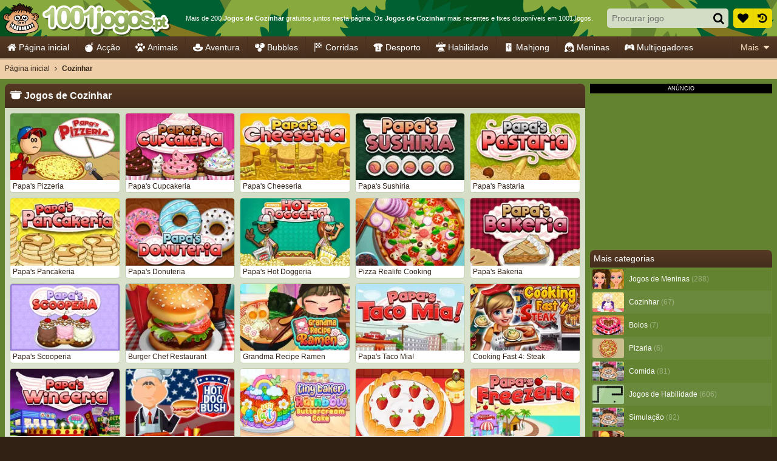

--- FILE ---
content_type: application/javascript
request_url: https://ccf.admeen.org/34/fp/bc3e0e0b7965d5a66bb75e5e617a2463/js/defer.min.js
body_size: 82
content:
(function(){function b(c){var a=document.createElement("link");a.rel="stylesheet";a.type="text/css";a.href=c;document.getElementsByTagName("head")[0].appendChild(a)}var d=admDl&&admDl[0]&&admDl[0].tmpl?admDl[0].tmpl:"3rdgen",e="https://ccf.admeen.org/34/fp/bc3e0e0b7965d5a66bb75e5e617a2463/js/page/"+(admDl&&admDl[0]&&admDl[0].js?admDl[0].js:"other")+".min.js";admDl&&admDl[0]&&admDl[0].kp&&admDl[0].kp||("3rdgen"===d&&("string"!==typeof document.createElement("div").style.flex?b("https://ccf.admeen.org/34/fp/bc3e0e0b7965d5a66bb75e5e617a2463/css/noflex.min.css"):
"string"!==typeof document.createElement("div").style.grid&&b("https://ccf.admeen.org/34/fp/bc3e0e0b7965d5a66bb75e5e617a2463/css/nogrid.min.css")),admLoadJs("https://ccf.admeen.org/34/fp/bc3e0e0b7965d5a66bb75e5e617a2463/js/ads/adasync.min.js"));admLoadJs(e)})();


--- FILE ---
content_type: application/javascript
request_url: https://ccf.admeen.org/34/fp/bc3e0e0b7965d5a66bb75e5e617a2463/js/page/overview.min.js
body_size: 67934
content:
/*! jQuery v3.7.1 | (c) OpenJS Foundation and other contributors | jquery.org/license */
!function(e,t){"use strict";"object"==typeof module&&"object"==typeof module.exports?module.exports=e.document?t(e,!0):function(e){if(!e.document)throw new Error("jQuery requires a window with a document");return t(e)}:t(e)}("undefined"!=typeof window?window:this,function(ie,e){"use strict";var oe=[],r=Object.getPrototypeOf,ae=oe.slice,g=oe.flat?function(e){return oe.flat.call(e)}:function(e){return oe.concat.apply([],e)},s=oe.push,se=oe.indexOf,n={},i=n.toString,ue=n.hasOwnProperty,o=ue.toString,a=o.call(Object),le={},v=function(e){return"function"==typeof e&&"number"!=typeof e.nodeType&&"function"!=typeof e.item},y=function(e){return null!=e&&e===e.window},C=ie.document,u={type:!0,src:!0,nonce:!0,noModule:!0};function m(e,t,n){var r,i,o=(n=n||C).createElement("script");if(o.text=e,t)for(r in u)(i=t[r]||t.getAttribute&&t.getAttribute(r))&&o.setAttribute(r,i);n.head.appendChild(o).parentNode.removeChild(o)}function x(e){return null==e?e+"":"object"==typeof e||"function"==typeof e?n[i.call(e)]||"object":typeof e}var t="3.7.1",l=/HTML$/i,ce=function(e,t){return new ce.fn.init(e,t)};function c(e){var t=!!e&&"length"in e&&e.length,n=x(e);return!v(e)&&!y(e)&&("array"===n||0===t||"number"==typeof t&&0<t&&t-1 in e)}function fe(e,t){return e.nodeName&&e.nodeName.toLowerCase()===t.toLowerCase()}ce.fn=ce.prototype={jquery:t,constructor:ce,length:0,toArray:function(){return ae.call(this)},get:function(e){return null==e?ae.call(this):e<0?this[e+this.length]:this[e]},pushStack:function(e){var t=ce.merge(this.constructor(),e);return t.prevObject=this,t},each:function(e){return ce.each(this,e)},map:function(n){return this.pushStack(ce.map(this,function(e,t){return n.call(e,t,e)}))},slice:function(){return this.pushStack(ae.apply(this,arguments))},first:function(){return this.eq(0)},last:function(){return this.eq(-1)},even:function(){return this.pushStack(ce.grep(this,function(e,t){return(t+1)%2}))},odd:function(){return this.pushStack(ce.grep(this,function(e,t){return t%2}))},eq:function(e){var t=this.length,n=+e+(e<0?t:0);return this.pushStack(0<=n&&n<t?[this[n]]:[])},end:function(){return this.prevObject||this.constructor()},push:s,sort:oe.sort,splice:oe.splice},ce.extend=ce.fn.extend=function(){var e,t,n,r,i,o,a=arguments[0]||{},s=1,u=arguments.length,l=!1;for("boolean"==typeof a&&(l=a,a=arguments[s]||{},s++),"object"==typeof a||v(a)||(a={}),s===u&&(a=this,s--);s<u;s++)if(null!=(e=arguments[s]))for(t in e)r=e[t],"__proto__"!==t&&a!==r&&(l&&r&&(ce.isPlainObject(r)||(i=Array.isArray(r)))?(n=a[t],o=i&&!Array.isArray(n)?[]:i||ce.isPlainObject(n)?n:{},i=!1,a[t]=ce.extend(l,o,r)):void 0!==r&&(a[t]=r));return a},ce.extend({expando:"jQuery"+(t+Math.random()).replace(/\D/g,""),isReady:!0,error:function(e){throw new Error(e)},noop:function(){},isPlainObject:function(e){var t,n;return!(!e||"[object Object]"!==i.call(e))&&(!(t=r(e))||"function"==typeof(n=ue.call(t,"constructor")&&t.constructor)&&o.call(n)===a)},isEmptyObject:function(e){var t;for(t in e)return!1;return!0},globalEval:function(e,t,n){m(e,{nonce:t&&t.nonce},n)},each:function(e,t){var n,r=0;if(c(e)){for(n=e.length;r<n;r++)if(!1===t.call(e[r],r,e[r]))break}else for(r in e)if(!1===t.call(e[r],r,e[r]))break;return e},text:function(e){var t,n="",r=0,i=e.nodeType;if(!i)while(t=e[r++])n+=ce.text(t);return 1===i||11===i?e.textContent:9===i?e.documentElement.textContent:3===i||4===i?e.nodeValue:n},makeArray:function(e,t){var n=t||[];return null!=e&&(c(Object(e))?ce.merge(n,"string"==typeof e?[e]:e):s.call(n,e)),n},inArray:function(e,t,n){return null==t?-1:se.call(t,e,n)},isXMLDoc:function(e){var t=e&&e.namespaceURI,n=e&&(e.ownerDocument||e).documentElement;return!l.test(t||n&&n.nodeName||"HTML")},merge:function(e,t){for(var n=+t.length,r=0,i=e.length;r<n;r++)e[i++]=t[r];return e.length=i,e},grep:function(e,t,n){for(var r=[],i=0,o=e.length,a=!n;i<o;i++)!t(e[i],i)!==a&&r.push(e[i]);return r},map:function(e,t,n){var r,i,o=0,a=[];if(c(e))for(r=e.length;o<r;o++)null!=(i=t(e[o],o,n))&&a.push(i);else for(o in e)null!=(i=t(e[o],o,n))&&a.push(i);return g(a)},guid:1,support:le}),"function"==typeof Symbol&&(ce.fn[Symbol.iterator]=oe[Symbol.iterator]),ce.each("Boolean Number String Function Array Date RegExp Object Error Symbol".split(" "),function(e,t){n["[object "+t+"]"]=t.toLowerCase()});var pe=oe.pop,de=oe.sort,he=oe.splice,ge="[\\x20\\t\\r\\n\\f]",ve=new RegExp("^"+ge+"+|((?:^|[^\\\\])(?:\\\\.)*)"+ge+"+$","g");ce.contains=function(e,t){var n=t&&t.parentNode;return e===n||!(!n||1!==n.nodeType||!(e.contains?e.contains(n):e.compareDocumentPosition&&16&e.compareDocumentPosition(n)))};var f=/([\0-\x1f\x7f]|^-?\d)|^-$|[^\x80-\uFFFF\w-]/g;function p(e,t){return t?"\0"===e?"\ufffd":e.slice(0,-1)+"\\"+e.charCodeAt(e.length-1).toString(16)+" ":"\\"+e}ce.escapeSelector=function(e){return(e+"").replace(f,p)};var ye=C,me=s;!function(){var e,b,w,o,a,T,r,C,d,i,k=me,S=ce.expando,E=0,n=0,s=W(),c=W(),u=W(),h=W(),l=function(e,t){return e===t&&(a=!0),0},f="checked|selected|async|autofocus|autoplay|controls|defer|disabled|hidden|ismap|loop|multiple|open|readonly|required|scoped",t="(?:\\\\[\\da-fA-F]{1,6}"+ge+"?|\\\\[^\\r\\n\\f]|[\\w-]|[^\0-\\x7f])+",p="\\["+ge+"*("+t+")(?:"+ge+"*([*^$|!~]?=)"+ge+"*(?:'((?:\\\\.|[^\\\\'])*)'|\"((?:\\\\.|[^\\\\\"])*)\"|("+t+"))|)"+ge+"*\\]",g=":("+t+")(?:\\((('((?:\\\\.|[^\\\\'])*)'|\"((?:\\\\.|[^\\\\\"])*)\")|((?:\\\\.|[^\\\\()[\\]]|"+p+")*)|.*)\\)|)",v=new RegExp(ge+"+","g"),y=new RegExp("^"+ge+"*,"+ge+"*"),m=new RegExp("^"+ge+"*([>+~]|"+ge+")"+ge+"*"),x=new RegExp(ge+"|>"),j=new RegExp(g),A=new RegExp("^"+t+"$"),D={ID:new RegExp("^#("+t+")"),CLASS:new RegExp("^\\.("+t+")"),TAG:new RegExp("^("+t+"|[*])"),ATTR:new RegExp("^"+p),PSEUDO:new RegExp("^"+g),CHILD:new RegExp("^:(only|first|last|nth|nth-last)-(child|of-type)(?:\\("+ge+"*(even|odd|(([+-]|)(\\d*)n|)"+ge+"*(?:([+-]|)"+ge+"*(\\d+)|))"+ge+"*\\)|)","i"),bool:new RegExp("^(?:"+f+")$","i"),needsContext:new RegExp("^"+ge+"*[>+~]|:(even|odd|eq|gt|lt|nth|first|last)(?:\\("+ge+"*((?:-\\d)?\\d*)"+ge+"*\\)|)(?=[^-]|$)","i")},N=/^(?:input|select|textarea|button)$/i,q=/^h\d$/i,L=/^(?:#([\w-]+)|(\w+)|\.([\w-]+))$/,H=/[+~]/,O=new RegExp("\\\\[\\da-fA-F]{1,6}"+ge+"?|\\\\([^\\r\\n\\f])","g"),P=function(e,t){var n="0x"+e.slice(1)-65536;return t||(n<0?String.fromCharCode(n+65536):String.fromCharCode(n>>10|55296,1023&n|56320))},M=function(){V()},R=J(function(e){return!0===e.disabled&&fe(e,"fieldset")},{dir:"parentNode",next:"legend"});try{k.apply(oe=ae.call(ye.childNodes),ye.childNodes),oe[ye.childNodes.length].nodeType}catch(e){k={apply:function(e,t){me.apply(e,ae.call(t))},call:function(e){me.apply(e,ae.call(arguments,1))}}}function I(t,e,n,r){var i,o,a,s,u,l,c,f=e&&e.ownerDocument,p=e?e.nodeType:9;if(n=n||[],"string"!=typeof t||!t||1!==p&&9!==p&&11!==p)return n;if(!r&&(V(e),e=e||T,C)){if(11!==p&&(u=L.exec(t)))if(i=u[1]){if(9===p){if(!(a=e.getElementById(i)))return n;if(a.id===i)return k.call(n,a),n}else if(f&&(a=f.getElementById(i))&&I.contains(e,a)&&a.id===i)return k.call(n,a),n}else{if(u[2])return k.apply(n,e.getElementsByTagName(t)),n;if((i=u[3])&&e.getElementsByClassName)return k.apply(n,e.getElementsByClassName(i)),n}if(!(h[t+" "]||d&&d.test(t))){if(c=t,f=e,1===p&&(x.test(t)||m.test(t))){(f=H.test(t)&&U(e.parentNode)||e)==e&&le.scope||((s=e.getAttribute("id"))?s=ce.escapeSelector(s):e.setAttribute("id",s=S)),o=(l=Y(t)).length;while(o--)l[o]=(s?"#"+s:":scope")+" "+Q(l[o]);c=l.join(",")}try{return k.apply(n,f.querySelectorAll(c)),n}catch(e){h(t,!0)}finally{s===S&&e.removeAttribute("id")}}}return re(t.replace(ve,"$1"),e,n,r)}function W(){var r=[];return function e(t,n){return r.push(t+" ")>b.cacheLength&&delete e[r.shift()],e[t+" "]=n}}function F(e){return e[S]=!0,e}function $(e){var t=T.createElement("fieldset");try{return!!e(t)}catch(e){return!1}finally{t.parentNode&&t.parentNode.removeChild(t),t=null}}function B(t){return function(e){return fe(e,"input")&&e.type===t}}function _(t){return function(e){return(fe(e,"input")||fe(e,"button"))&&e.type===t}}function z(t){return function(e){return"form"in e?e.parentNode&&!1===e.disabled?"label"in e?"label"in e.parentNode?e.parentNode.disabled===t:e.disabled===t:e.isDisabled===t||e.isDisabled!==!t&&R(e)===t:e.disabled===t:"label"in e&&e.disabled===t}}function X(a){return F(function(o){return o=+o,F(function(e,t){var n,r=a([],e.length,o),i=r.length;while(i--)e[n=r[i]]&&(e[n]=!(t[n]=e[n]))})})}function U(e){return e&&"undefined"!=typeof e.getElementsByTagName&&e}function V(e){var t,n=e?e.ownerDocument||e:ye;return n!=T&&9===n.nodeType&&n.documentElement&&(r=(T=n).documentElement,C=!ce.isXMLDoc(T),i=r.matches||r.webkitMatchesSelector||r.msMatchesSelector,r.msMatchesSelector&&ye!=T&&(t=T.defaultView)&&t.top!==t&&t.addEventListener("unload",M),le.getById=$(function(e){return r.appendChild(e).id=ce.expando,!T.getElementsByName||!T.getElementsByName(ce.expando).length}),le.disconnectedMatch=$(function(e){return i.call(e,"*")}),le.scope=$(function(){return T.querySelectorAll(":scope")}),le.cssHas=$(function(){try{return T.querySelector(":has(*,:jqfake)"),!1}catch(e){return!0}}),le.getById?(b.filter.ID=function(e){var t=e.replace(O,P);return function(e){return e.getAttribute("id")===t}},b.find.ID=function(e,t){if("undefined"!=typeof t.getElementById&&C){var n=t.getElementById(e);return n?[n]:[]}}):(b.filter.ID=function(e){var n=e.replace(O,P);return function(e){var t="undefined"!=typeof e.getAttributeNode&&e.getAttributeNode("id");return t&&t.value===n}},b.find.ID=function(e,t){if("undefined"!=typeof t.getElementById&&C){var n,r,i,o=t.getElementById(e);if(o){if((n=o.getAttributeNode("id"))&&n.value===e)return[o];i=t.getElementsByName(e),r=0;while(o=i[r++])if((n=o.getAttributeNode("id"))&&n.value===e)return[o]}return[]}}),b.find.TAG=function(e,t){return"undefined"!=typeof t.getElementsByTagName?t.getElementsByTagName(e):t.querySelectorAll(e)},b.find.CLASS=function(e,t){if("undefined"!=typeof t.getElementsByClassName&&C)return t.getElementsByClassName(e)},d=[],$(function(e){var t;r.appendChild(e).innerHTML="<a id='"+S+"' href='' disabled='disabled'></a><select id='"+S+"-\r\\' disabled='disabled'><option selected=''></option></select>",e.querySelectorAll("[selected]").length||d.push("\\["+ge+"*(?:value|"+f+")"),e.querySelectorAll("[id~="+S+"-]").length||d.push("~="),e.querySelectorAll("a#"+S+"+*").length||d.push(".#.+[+~]"),e.querySelectorAll(":checked").length||d.push(":checked"),(t=T.createElement("input")).setAttribute("type","hidden"),e.appendChild(t).setAttribute("name","D"),r.appendChild(e).disabled=!0,2!==e.querySelectorAll(":disabled").length&&d.push(":enabled",":disabled"),(t=T.createElement("input")).setAttribute("name",""),e.appendChild(t),e.querySelectorAll("[name='']").length||d.push("\\["+ge+"*name"+ge+"*="+ge+"*(?:''|\"\")")}),le.cssHas||d.push(":has"),d=d.length&&new RegExp(d.join("|")),l=function(e,t){if(e===t)return a=!0,0;var n=!e.compareDocumentPosition-!t.compareDocumentPosition;return n||(1&(n=(e.ownerDocument||e)==(t.ownerDocument||t)?e.compareDocumentPosition(t):1)||!le.sortDetached&&t.compareDocumentPosition(e)===n?e===T||e.ownerDocument==ye&&I.contains(ye,e)?-1:t===T||t.ownerDocument==ye&&I.contains(ye,t)?1:o?se.call(o,e)-se.call(o,t):0:4&n?-1:1)}),T}for(e in I.matches=function(e,t){return I(e,null,null,t)},I.matchesSelector=function(e,t){if(V(e),C&&!h[t+" "]&&(!d||!d.test(t)))try{var n=i.call(e,t);if(n||le.disconnectedMatch||e.document&&11!==e.document.nodeType)return n}catch(e){h(t,!0)}return 0<I(t,T,null,[e]).length},I.contains=function(e,t){return(e.ownerDocument||e)!=T&&V(e),ce.contains(e,t)},I.attr=function(e,t){(e.ownerDocument||e)!=T&&V(e);var n=b.attrHandle[t.toLowerCase()],r=n&&ue.call(b.attrHandle,t.toLowerCase())?n(e,t,!C):void 0;return void 0!==r?r:e.getAttribute(t)},I.error=function(e){throw new Error("Syntax error, unrecognized expression: "+e)},ce.uniqueSort=function(e){var t,n=[],r=0,i=0;if(a=!le.sortStable,o=!le.sortStable&&ae.call(e,0),de.call(e,l),a){while(t=e[i++])t===e[i]&&(r=n.push(i));while(r--)he.call(e,n[r],1)}return o=null,e},ce.fn.uniqueSort=function(){return this.pushStack(ce.uniqueSort(ae.apply(this)))},(b=ce.expr={cacheLength:50,createPseudo:F,match:D,attrHandle:{},find:{},relative:{">":{dir:"parentNode",first:!0}," ":{dir:"parentNode"},"+":{dir:"previousSibling",first:!0},"~":{dir:"previousSibling"}},preFilter:{ATTR:function(e){return e[1]=e[1].replace(O,P),e[3]=(e[3]||e[4]||e[5]||"").replace(O,P),"~="===e[2]&&(e[3]=" "+e[3]+" "),e.slice(0,4)},CHILD:function(e){return e[1]=e[1].toLowerCase(),"nth"===e[1].slice(0,3)?(e[3]||I.error(e[0]),e[4]=+(e[4]?e[5]+(e[6]||1):2*("even"===e[3]||"odd"===e[3])),e[5]=+(e[7]+e[8]||"odd"===e[3])):e[3]&&I.error(e[0]),e},PSEUDO:function(e){var t,n=!e[6]&&e[2];return D.CHILD.test(e[0])?null:(e[3]?e[2]=e[4]||e[5]||"":n&&j.test(n)&&(t=Y(n,!0))&&(t=n.indexOf(")",n.length-t)-n.length)&&(e[0]=e[0].slice(0,t),e[2]=n.slice(0,t)),e.slice(0,3))}},filter:{TAG:function(e){var t=e.replace(O,P).toLowerCase();return"*"===e?function(){return!0}:function(e){return fe(e,t)}},CLASS:function(e){var t=s[e+" "];return t||(t=new RegExp("(^|"+ge+")"+e+"("+ge+"|$)"))&&s(e,function(e){return t.test("string"==typeof e.className&&e.className||"undefined"!=typeof e.getAttribute&&e.getAttribute("class")||"")})},ATTR:function(n,r,i){return function(e){var t=I.attr(e,n);return null==t?"!="===r:!r||(t+="","="===r?t===i:"!="===r?t!==i:"^="===r?i&&0===t.indexOf(i):"*="===r?i&&-1<t.indexOf(i):"$="===r?i&&t.slice(-i.length)===i:"~="===r?-1<(" "+t.replace(v," ")+" ").indexOf(i):"|="===r&&(t===i||t.slice(0,i.length+1)===i+"-"))}},CHILD:function(d,e,t,h,g){var v="nth"!==d.slice(0,3),y="last"!==d.slice(-4),m="of-type"===e;return 1===h&&0===g?function(e){return!!e.parentNode}:function(e,t,n){var r,i,o,a,s,u=v!==y?"nextSibling":"previousSibling",l=e.parentNode,c=m&&e.nodeName.toLowerCase(),f=!n&&!m,p=!1;if(l){if(v){while(u){o=e;while(o=o[u])if(m?fe(o,c):1===o.nodeType)return!1;s=u="only"===d&&!s&&"nextSibling"}return!0}if(s=[y?l.firstChild:l.lastChild],y&&f){p=(a=(r=(i=l[S]||(l[S]={}))[d]||[])[0]===E&&r[1])&&r[2],o=a&&l.childNodes[a];while(o=++a&&o&&o[u]||(p=a=0)||s.pop())if(1===o.nodeType&&++p&&o===e){i[d]=[E,a,p];break}}else if(f&&(p=a=(r=(i=e[S]||(e[S]={}))[d]||[])[0]===E&&r[1]),!1===p)while(o=++a&&o&&o[u]||(p=a=0)||s.pop())if((m?fe(o,c):1===o.nodeType)&&++p&&(f&&((i=o[S]||(o[S]={}))[d]=[E,p]),o===e))break;return(p-=g)===h||p%h==0&&0<=p/h}}},PSEUDO:function(e,o){var t,a=b.pseudos[e]||b.setFilters[e.toLowerCase()]||I.error("unsupported pseudo: "+e);return a[S]?a(o):1<a.length?(t=[e,e,"",o],b.setFilters.hasOwnProperty(e.toLowerCase())?F(function(e,t){var n,r=a(e,o),i=r.length;while(i--)e[n=se.call(e,r[i])]=!(t[n]=r[i])}):function(e){return a(e,0,t)}):a}},pseudos:{not:F(function(e){var r=[],i=[],s=ne(e.replace(ve,"$1"));return s[S]?F(function(e,t,n,r){var i,o=s(e,null,r,[]),a=e.length;while(a--)(i=o[a])&&(e[a]=!(t[a]=i))}):function(e,t,n){return r[0]=e,s(r,null,n,i),r[0]=null,!i.pop()}}),has:F(function(t){return function(e){return 0<I(t,e).length}}),contains:F(function(t){return t=t.replace(O,P),function(e){return-1<(e.textContent||ce.text(e)).indexOf(t)}}),lang:F(function(n){return A.test(n||"")||I.error("unsupported lang: "+n),n=n.replace(O,P).toLowerCase(),function(e){var t;do{if(t=C?e.lang:e.getAttribute("xml:lang")||e.getAttribute("lang"))return(t=t.toLowerCase())===n||0===t.indexOf(n+"-")}while((e=e.parentNode)&&1===e.nodeType);return!1}}),target:function(e){var t=ie.location&&ie.location.hash;return t&&t.slice(1)===e.id},root:function(e){return e===r},focus:function(e){return e===function(){try{return T.activeElement}catch(e){}}()&&T.hasFocus()&&!!(e.type||e.href||~e.tabIndex)},enabled:z(!1),disabled:z(!0),checked:function(e){return fe(e,"input")&&!!e.checked||fe(e,"option")&&!!e.selected},selected:function(e){return e.parentNode&&e.parentNode.selectedIndex,!0===e.selected},empty:function(e){for(e=e.firstChild;e;e=e.nextSibling)if(e.nodeType<6)return!1;return!0},parent:function(e){return!b.pseudos.empty(e)},header:function(e){return q.test(e.nodeName)},input:function(e){return N.test(e.nodeName)},button:function(e){return fe(e,"input")&&"button"===e.type||fe(e,"button")},text:function(e){var t;return fe(e,"input")&&"text"===e.type&&(null==(t=e.getAttribute("type"))||"text"===t.toLowerCase())},first:X(function(){return[0]}),last:X(function(e,t){return[t-1]}),eq:X(function(e,t,n){return[n<0?n+t:n]}),even:X(function(e,t){for(var n=0;n<t;n+=2)e.push(n);return e}),odd:X(function(e,t){for(var n=1;n<t;n+=2)e.push(n);return e}),lt:X(function(e,t,n){var r;for(r=n<0?n+t:t<n?t:n;0<=--r;)e.push(r);return e}),gt:X(function(e,t,n){for(var r=n<0?n+t:n;++r<t;)e.push(r);return e})}}).pseudos.nth=b.pseudos.eq,{radio:!0,checkbox:!0,file:!0,password:!0,image:!0})b.pseudos[e]=B(e);for(e in{submit:!0,reset:!0})b.pseudos[e]=_(e);function G(){}function Y(e,t){var n,r,i,o,a,s,u,l=c[e+" "];if(l)return t?0:l.slice(0);a=e,s=[],u=b.preFilter;while(a){for(o in n&&!(r=y.exec(a))||(r&&(a=a.slice(r[0].length)||a),s.push(i=[])),n=!1,(r=m.exec(a))&&(n=r.shift(),i.push({value:n,type:r[0].replace(ve," ")}),a=a.slice(n.length)),b.filter)!(r=D[o].exec(a))||u[o]&&!(r=u[o](r))||(n=r.shift(),i.push({value:n,type:o,matches:r}),a=a.slice(n.length));if(!n)break}return t?a.length:a?I.error(e):c(e,s).slice(0)}function Q(e){for(var t=0,n=e.length,r="";t<n;t++)r+=e[t].value;return r}function J(a,e,t){var s=e.dir,u=e.next,l=u||s,c=t&&"parentNode"===l,f=n++;return e.first?function(e,t,n){while(e=e[s])if(1===e.nodeType||c)return a(e,t,n);return!1}:function(e,t,n){var r,i,o=[E,f];if(n){while(e=e[s])if((1===e.nodeType||c)&&a(e,t,n))return!0}else while(e=e[s])if(1===e.nodeType||c)if(i=e[S]||(e[S]={}),u&&fe(e,u))e=e[s]||e;else{if((r=i[l])&&r[0]===E&&r[1]===f)return o[2]=r[2];if((i[l]=o)[2]=a(e,t,n))return!0}return!1}}function K(i){return 1<i.length?function(e,t,n){var r=i.length;while(r--)if(!i[r](e,t,n))return!1;return!0}:i[0]}function Z(e,t,n,r,i){for(var o,a=[],s=0,u=e.length,l=null!=t;s<u;s++)(o=e[s])&&(n&&!n(o,r,i)||(a.push(o),l&&t.push(s)));return a}function ee(d,h,g,v,y,e){return v&&!v[S]&&(v=ee(v)),y&&!y[S]&&(y=ee(y,e)),F(function(e,t,n,r){var i,o,a,s,u=[],l=[],c=t.length,f=e||function(e,t,n){for(var r=0,i=t.length;r<i;r++)I(e,t[r],n);return n}(h||"*",n.nodeType?[n]:n,[]),p=!d||!e&&h?f:Z(f,u,d,n,r);if(g?g(p,s=y||(e?d:c||v)?[]:t,n,r):s=p,v){i=Z(s,l),v(i,[],n,r),o=i.length;while(o--)(a=i[o])&&(s[l[o]]=!(p[l[o]]=a))}if(e){if(y||d){if(y){i=[],o=s.length;while(o--)(a=s[o])&&i.push(p[o]=a);y(null,s=[],i,r)}o=s.length;while(o--)(a=s[o])&&-1<(i=y?se.call(e,a):u[o])&&(e[i]=!(t[i]=a))}}else s=Z(s===t?s.splice(c,s.length):s),y?y(null,t,s,r):k.apply(t,s)})}function te(e){for(var i,t,n,r=e.length,o=b.relative[e[0].type],a=o||b.relative[" "],s=o?1:0,u=J(function(e){return e===i},a,!0),l=J(function(e){return-1<se.call(i,e)},a,!0),c=[function(e,t,n){var r=!o&&(n||t!=w)||((i=t).nodeType?u(e,t,n):l(e,t,n));return i=null,r}];s<r;s++)if(t=b.relative[e[s].type])c=[J(K(c),t)];else{if((t=b.filter[e[s].type].apply(null,e[s].matches))[S]){for(n=++s;n<r;n++)if(b.relative[e[n].type])break;return ee(1<s&&K(c),1<s&&Q(e.slice(0,s-1).concat({value:" "===e[s-2].type?"*":""})).replace(ve,"$1"),t,s<n&&te(e.slice(s,n)),n<r&&te(e=e.slice(n)),n<r&&Q(e))}c.push(t)}return K(c)}function ne(e,t){var n,v,y,m,x,r,i=[],o=[],a=u[e+" "];if(!a){t||(t=Y(e)),n=t.length;while(n--)(a=te(t[n]))[S]?i.push(a):o.push(a);(a=u(e,(v=o,m=0<(y=i).length,x=0<v.length,r=function(e,t,n,r,i){var o,a,s,u=0,l="0",c=e&&[],f=[],p=w,d=e||x&&b.find.TAG("*",i),h=E+=null==p?1:Math.random()||.1,g=d.length;for(i&&(w=t==T||t||i);l!==g&&null!=(o=d[l]);l++){if(x&&o){a=0,t||o.ownerDocument==T||(V(o),n=!C);while(s=v[a++])if(s(o,t||T,n)){k.call(r,o);break}i&&(E=h)}m&&((o=!s&&o)&&u--,e&&c.push(o))}if(u+=l,m&&l!==u){a=0;while(s=y[a++])s(c,f,t,n);if(e){if(0<u)while(l--)c[l]||f[l]||(f[l]=pe.call(r));f=Z(f)}k.apply(r,f),i&&!e&&0<f.length&&1<u+y.length&&ce.uniqueSort(r)}return i&&(E=h,w=p),c},m?F(r):r))).selector=e}return a}function re(e,t,n,r){var i,o,a,s,u,l="function"==typeof e&&e,c=!r&&Y(e=l.selector||e);if(n=n||[],1===c.length){if(2<(o=c[0]=c[0].slice(0)).length&&"ID"===(a=o[0]).type&&9===t.nodeType&&C&&b.relative[o[1].type]){if(!(t=(b.find.ID(a.matches[0].replace(O,P),t)||[])[0]))return n;l&&(t=t.parentNode),e=e.slice(o.shift().value.length)}i=D.needsContext.test(e)?0:o.length;while(i--){if(a=o[i],b.relative[s=a.type])break;if((u=b.find[s])&&(r=u(a.matches[0].replace(O,P),H.test(o[0].type)&&U(t.parentNode)||t))){if(o.splice(i,1),!(e=r.length&&Q(o)))return k.apply(n,r),n;break}}}return(l||ne(e,c))(r,t,!C,n,!t||H.test(e)&&U(t.parentNode)||t),n}G.prototype=b.filters=b.pseudos,b.setFilters=new G,le.sortStable=S.split("").sort(l).join("")===S,V(),le.sortDetached=$(function(e){return 1&e.compareDocumentPosition(T.createElement("fieldset"))}),ce.find=I,ce.expr[":"]=ce.expr.pseudos,ce.unique=ce.uniqueSort,I.compile=ne,I.select=re,I.setDocument=V,I.tokenize=Y,I.escape=ce.escapeSelector,I.getText=ce.text,I.isXML=ce.isXMLDoc,I.selectors=ce.expr,I.support=ce.support,I.uniqueSort=ce.uniqueSort}();var d=function(e,t,n){var r=[],i=void 0!==n;while((e=e[t])&&9!==e.nodeType)if(1===e.nodeType){if(i&&ce(e).is(n))break;r.push(e)}return r},h=function(e,t){for(var n=[];e;e=e.nextSibling)1===e.nodeType&&e!==t&&n.push(e);return n},b=ce.expr.match.needsContext,w=/^<([a-z][^\/\0>:\x20\t\r\n\f]*)[\x20\t\r\n\f]*\/?>(?:<\/\1>|)$/i;function T(e,n,r){return v(n)?ce.grep(e,function(e,t){return!!n.call(e,t,e)!==r}):n.nodeType?ce.grep(e,function(e){return e===n!==r}):"string"!=typeof n?ce.grep(e,function(e){return-1<se.call(n,e)!==r}):ce.filter(n,e,r)}ce.filter=function(e,t,n){var r=t[0];return n&&(e=":not("+e+")"),1===t.length&&1===r.nodeType?ce.find.matchesSelector(r,e)?[r]:[]:ce.find.matches(e,ce.grep(t,function(e){return 1===e.nodeType}))},ce.fn.extend({find:function(e){var t,n,r=this.length,i=this;if("string"!=typeof e)return this.pushStack(ce(e).filter(function(){for(t=0;t<r;t++)if(ce.contains(i[t],this))return!0}));for(n=this.pushStack([]),t=0;t<r;t++)ce.find(e,i[t],n);return 1<r?ce.uniqueSort(n):n},filter:function(e){return this.pushStack(T(this,e||[],!1))},not:function(e){return this.pushStack(T(this,e||[],!0))},is:function(e){return!!T(this,"string"==typeof e&&b.test(e)?ce(e):e||[],!1).length}});var k,S=/^(?:\s*(<[\w\W]+>)[^>]*|#([\w-]+))$/;(ce.fn.init=function(e,t,n){var r,i;if(!e)return this;if(n=n||k,"string"==typeof e){if(!(r="<"===e[0]&&">"===e[e.length-1]&&3<=e.length?[null,e,null]:S.exec(e))||!r[1]&&t)return!t||t.jquery?(t||n).find(e):this.constructor(t).find(e);if(r[1]){if(t=t instanceof ce?t[0]:t,ce.merge(this,ce.parseHTML(r[1],t&&t.nodeType?t.ownerDocument||t:C,!0)),w.test(r[1])&&ce.isPlainObject(t))for(r in t)v(this[r])?this[r](t[r]):this.attr(r,t[r]);return this}return(i=C.getElementById(r[2]))&&(this[0]=i,this.length=1),this}return e.nodeType?(this[0]=e,this.length=1,this):v(e)?void 0!==n.ready?n.ready(e):e(ce):ce.makeArray(e,this)}).prototype=ce.fn,k=ce(C);var E=/^(?:parents|prev(?:Until|All))/,j={children:!0,contents:!0,next:!0,prev:!0};function A(e,t){while((e=e[t])&&1!==e.nodeType);return e}ce.fn.extend({has:function(e){var t=ce(e,this),n=t.length;return this.filter(function(){for(var e=0;e<n;e++)if(ce.contains(this,t[e]))return!0})},closest:function(e,t){var n,r=0,i=this.length,o=[],a="string"!=typeof e&&ce(e);if(!b.test(e))for(;r<i;r++)for(n=this[r];n&&n!==t;n=n.parentNode)if(n.nodeType<11&&(a?-1<a.index(n):1===n.nodeType&&ce.find.matchesSelector(n,e))){o.push(n);break}return this.pushStack(1<o.length?ce.uniqueSort(o):o)},index:function(e){return e?"string"==typeof e?se.call(ce(e),this[0]):se.call(this,e.jquery?e[0]:e):this[0]&&this[0].parentNode?this.first().prevAll().length:-1},add:function(e,t){return this.pushStack(ce.uniqueSort(ce.merge(this.get(),ce(e,t))))},addBack:function(e){return this.add(null==e?this.prevObject:this.prevObject.filter(e))}}),ce.each({parent:function(e){var t=e.parentNode;return t&&11!==t.nodeType?t:null},parents:function(e){return d(e,"parentNode")},parentsUntil:function(e,t,n){return d(e,"parentNode",n)},next:function(e){return A(e,"nextSibling")},prev:function(e){return A(e,"previousSibling")},nextAll:function(e){return d(e,"nextSibling")},prevAll:function(e){return d(e,"previousSibling")},nextUntil:function(e,t,n){return d(e,"nextSibling",n)},prevUntil:function(e,t,n){return d(e,"previousSibling",n)},siblings:function(e){return h((e.parentNode||{}).firstChild,e)},children:function(e){return h(e.firstChild)},contents:function(e){return null!=e.contentDocument&&r(e.contentDocument)?e.contentDocument:(fe(e,"template")&&(e=e.content||e),ce.merge([],e.childNodes))}},function(r,i){ce.fn[r]=function(e,t){var n=ce.map(this,i,e);return"Until"!==r.slice(-5)&&(t=e),t&&"string"==typeof t&&(n=ce.filter(t,n)),1<this.length&&(j[r]||ce.uniqueSort(n),E.test(r)&&n.reverse()),this.pushStack(n)}});var D=/[^\x20\t\r\n\f]+/g;function N(e){return e}function q(e){throw e}function L(e,t,n,r){var i;try{e&&v(i=e.promise)?i.call(e).done(t).fail(n):e&&v(i=e.then)?i.call(e,t,n):t.apply(void 0,[e].slice(r))}catch(e){n.apply(void 0,[e])}}ce.Callbacks=function(r){var e,n;r="string"==typeof r?(e=r,n={},ce.each(e.match(D)||[],function(e,t){n[t]=!0}),n):ce.extend({},r);var i,t,o,a,s=[],u=[],l=-1,c=function(){for(a=a||r.once,o=i=!0;u.length;l=-1){t=u.shift();while(++l<s.length)!1===s[l].apply(t[0],t[1])&&r.stopOnFalse&&(l=s.length,t=!1)}r.memory||(t=!1),i=!1,a&&(s=t?[]:"")},f={add:function(){return s&&(t&&!i&&(l=s.length-1,u.push(t)),function n(e){ce.each(e,function(e,t){v(t)?r.unique&&f.has(t)||s.push(t):t&&t.length&&"string"!==x(t)&&n(t)})}(arguments),t&&!i&&c()),this},remove:function(){return ce.each(arguments,function(e,t){var n;while(-1<(n=ce.inArray(t,s,n)))s.splice(n,1),n<=l&&l--}),this},has:function(e){return e?-1<ce.inArray(e,s):0<s.length},empty:function(){return s&&(s=[]),this},disable:function(){return a=u=[],s=t="",this},disabled:function(){return!s},lock:function(){return a=u=[],t||i||(s=t=""),this},locked:function(){return!!a},fireWith:function(e,t){return a||(t=[e,(t=t||[]).slice?t.slice():t],u.push(t),i||c()),this},fire:function(){return f.fireWith(this,arguments),this},fired:function(){return!!o}};return f},ce.extend({Deferred:function(e){var o=[["notify","progress",ce.Callbacks("memory"),ce.Callbacks("memory"),2],["resolve","done",ce.Callbacks("once memory"),ce.Callbacks("once memory"),0,"resolved"],["reject","fail",ce.Callbacks("once memory"),ce.Callbacks("once memory"),1,"rejected"]],i="pending",a={state:function(){return i},always:function(){return s.done(arguments).fail(arguments),this},"catch":function(e){return a.then(null,e)},pipe:function(){var i=arguments;return ce.Deferred(function(r){ce.each(o,function(e,t){var n=v(i[t[4]])&&i[t[4]];s[t[1]](function(){var e=n&&n.apply(this,arguments);e&&v(e.promise)?e.promise().progress(r.notify).done(r.resolve).fail(r.reject):r[t[0]+"With"](this,n?[e]:arguments)})}),i=null}).promise()},then:function(t,n,r){var u=0;function l(i,o,a,s){return function(){var n=this,r=arguments,e=function(){var e,t;if(!(i<u)){if((e=a.apply(n,r))===o.promise())throw new TypeError("Thenable self-resolution");t=e&&("object"==typeof e||"function"==typeof e)&&e.then,v(t)?s?t.call(e,l(u,o,N,s),l(u,o,q,s)):(u++,t.call(e,l(u,o,N,s),l(u,o,q,s),l(u,o,N,o.notifyWith))):(a!==N&&(n=void 0,r=[e]),(s||o.resolveWith)(n,r))}},t=s?e:function(){try{e()}catch(e){ce.Deferred.exceptionHook&&ce.Deferred.exceptionHook(e,t.error),u<=i+1&&(a!==q&&(n=void 0,r=[e]),o.rejectWith(n,r))}};i?t():(ce.Deferred.getErrorHook?t.error=ce.Deferred.getErrorHook():ce.Deferred.getStackHook&&(t.error=ce.Deferred.getStackHook()),ie.setTimeout(t))}}return ce.Deferred(function(e){o[0][3].add(l(0,e,v(r)?r:N,e.notifyWith)),o[1][3].add(l(0,e,v(t)?t:N)),o[2][3].add(l(0,e,v(n)?n:q))}).promise()},promise:function(e){return null!=e?ce.extend(e,a):a}},s={};return ce.each(o,function(e,t){var n=t[2],r=t[5];a[t[1]]=n.add,r&&n.add(function(){i=r},o[3-e][2].disable,o[3-e][3].disable,o[0][2].lock,o[0][3].lock),n.add(t[3].fire),s[t[0]]=function(){return s[t[0]+"With"](this===s?void 0:this,arguments),this},s[t[0]+"With"]=n.fireWith}),a.promise(s),e&&e.call(s,s),s},when:function(e){var n=arguments.length,t=n,r=Array(t),i=ae.call(arguments),o=ce.Deferred(),a=function(t){return function(e){r[t]=this,i[t]=1<arguments.length?ae.call(arguments):e,--n||o.resolveWith(r,i)}};if(n<=1&&(L(e,o.done(a(t)).resolve,o.reject,!n),"pending"===o.state()||v(i[t]&&i[t].then)))return o.then();while(t--)L(i[t],a(t),o.reject);return o.promise()}});var H=/^(Eval|Internal|Range|Reference|Syntax|Type|URI)Error$/;ce.Deferred.exceptionHook=function(e,t){ie.console&&ie.console.warn&&e&&H.test(e.name)&&ie.console.warn("jQuery.Deferred exception: "+e.message,e.stack,t)},ce.readyException=function(e){ie.setTimeout(function(){throw e})};var O=ce.Deferred();function P(){C.removeEventListener("DOMContentLoaded",P),ie.removeEventListener("load",P),ce.ready()}ce.fn.ready=function(e){return O.then(e)["catch"](function(e){ce.readyException(e)}),this},ce.extend({isReady:!1,readyWait:1,ready:function(e){(!0===e?--ce.readyWait:ce.isReady)||(ce.isReady=!0)!==e&&0<--ce.readyWait||O.resolveWith(C,[ce])}}),ce.ready.then=O.then,"complete"===C.readyState||"loading"!==C.readyState&&!C.documentElement.doScroll?ie.setTimeout(ce.ready):(C.addEventListener("DOMContentLoaded",P),ie.addEventListener("load",P));var M=function(e,t,n,r,i,o,a){var s=0,u=e.length,l=null==n;if("object"===x(n))for(s in i=!0,n)M(e,t,s,n[s],!0,o,a);else if(void 0!==r&&(i=!0,v(r)||(a=!0),l&&(a?(t.call(e,r),t=null):(l=t,t=function(e,t,n){return l.call(ce(e),n)})),t))for(;s<u;s++)t(e[s],n,a?r:r.call(e[s],s,t(e[s],n)));return i?e:l?t.call(e):u?t(e[0],n):o},R=/^-ms-/,I=/-([a-z])/g;function W(e,t){return t.toUpperCase()}function F(e){return e.replace(R,"ms-").replace(I,W)}var $=function(e){return 1===e.nodeType||9===e.nodeType||!+e.nodeType};function B(){this.expando=ce.expando+B.uid++}B.uid=1,B.prototype={cache:function(e){var t=e[this.expando];return t||(t={},$(e)&&(e.nodeType?e[this.expando]=t:Object.defineProperty(e,this.expando,{value:t,configurable:!0}))),t},set:function(e,t,n){var r,i=this.cache(e);if("string"==typeof t)i[F(t)]=n;else for(r in t)i[F(r)]=t[r];return i},get:function(e,t){return void 0===t?this.cache(e):e[this.expando]&&e[this.expando][F(t)]},access:function(e,t,n){return void 0===t||t&&"string"==typeof t&&void 0===n?this.get(e,t):(this.set(e,t,n),void 0!==n?n:t)},remove:function(e,t){var n,r=e[this.expando];if(void 0!==r){if(void 0!==t){n=(t=Array.isArray(t)?t.map(F):(t=F(t))in r?[t]:t.match(D)||[]).length;while(n--)delete r[t[n]]}(void 0===t||ce.isEmptyObject(r))&&(e.nodeType?e[this.expando]=void 0:delete e[this.expando])}},hasData:function(e){var t=e[this.expando];return void 0!==t&&!ce.isEmptyObject(t)}};var _=new B,z=new B,X=/^(?:\{[\w\W]*\}|\[[\w\W]*\])$/,U=/[A-Z]/g;function V(e,t,n){var r,i;if(void 0===n&&1===e.nodeType)if(r="data-"+t.replace(U,"-$&").toLowerCase(),"string"==typeof(n=e.getAttribute(r))){try{n="true"===(i=n)||"false"!==i&&("null"===i?null:i===+i+""?+i:X.test(i)?JSON.parse(i):i)}catch(e){}z.set(e,t,n)}else n=void 0;return n}ce.extend({hasData:function(e){return z.hasData(e)||_.hasData(e)},data:function(e,t,n){return z.access(e,t,n)},removeData:function(e,t){z.remove(e,t)},_data:function(e,t,n){return _.access(e,t,n)},_removeData:function(e,t){_.remove(e,t)}}),ce.fn.extend({data:function(n,e){var t,r,i,o=this[0],a=o&&o.attributes;if(void 0===n){if(this.length&&(i=z.get(o),1===o.nodeType&&!_.get(o,"hasDataAttrs"))){t=a.length;while(t--)a[t]&&0===(r=a[t].name).indexOf("data-")&&(r=F(r.slice(5)),V(o,r,i[r]));_.set(o,"hasDataAttrs",!0)}return i}return"object"==typeof n?this.each(function(){z.set(this,n)}):M(this,function(e){var t;if(o&&void 0===e)return void 0!==(t=z.get(o,n))?t:void 0!==(t=V(o,n))?t:void 0;this.each(function(){z.set(this,n,e)})},null,e,1<arguments.length,null,!0)},removeData:function(e){return this.each(function(){z.remove(this,e)})}}),ce.extend({queue:function(e,t,n){var r;if(e)return t=(t||"fx")+"queue",r=_.get(e,t),n&&(!r||Array.isArray(n)?r=_.access(e,t,ce.makeArray(n)):r.push(n)),r||[]},dequeue:function(e,t){t=t||"fx";var n=ce.queue(e,t),r=n.length,i=n.shift(),o=ce._queueHooks(e,t);"inprogress"===i&&(i=n.shift(),r--),i&&("fx"===t&&n.unshift("inprogress"),delete o.stop,i.call(e,function(){ce.dequeue(e,t)},o)),!r&&o&&o.empty.fire()},_queueHooks:function(e,t){var n=t+"queueHooks";return _.get(e,n)||_.access(e,n,{empty:ce.Callbacks("once memory").add(function(){_.remove(e,[t+"queue",n])})})}}),ce.fn.extend({queue:function(t,n){var e=2;return"string"!=typeof t&&(n=t,t="fx",e--),arguments.length<e?ce.queue(this[0],t):void 0===n?this:this.each(function(){var e=ce.queue(this,t,n);ce._queueHooks(this,t),"fx"===t&&"inprogress"!==e[0]&&ce.dequeue(this,t)})},dequeue:function(e){return this.each(function(){ce.dequeue(this,e)})},clearQueue:function(e){return this.queue(e||"fx",[])},promise:function(e,t){var n,r=1,i=ce.Deferred(),o=this,a=this.length,s=function(){--r||i.resolveWith(o,[o])};"string"!=typeof e&&(t=e,e=void 0),e=e||"fx";while(a--)(n=_.get(o[a],e+"queueHooks"))&&n.empty&&(r++,n.empty.add(s));return s(),i.promise(t)}});var G=/[+-]?(?:\d*\.|)\d+(?:[eE][+-]?\d+|)/.source,Y=new RegExp("^(?:([+-])=|)("+G+")([a-z%]*)$","i"),Q=["Top","Right","Bottom","Left"],J=C.documentElement,K=function(e){return ce.contains(e.ownerDocument,e)},Z={composed:!0};J.getRootNode&&(K=function(e){return ce.contains(e.ownerDocument,e)||e.getRootNode(Z)===e.ownerDocument});var ee=function(e,t){return"none"===(e=t||e).style.display||""===e.style.display&&K(e)&&"none"===ce.css(e,"display")};function te(e,t,n,r){var i,o,a=20,s=r?function(){return r.cur()}:function(){return ce.css(e,t,"")},u=s(),l=n&&n[3]||(ce.cssNumber[t]?"":"px"),c=e.nodeType&&(ce.cssNumber[t]||"px"!==l&&+u)&&Y.exec(ce.css(e,t));if(c&&c[3]!==l){u/=2,l=l||c[3],c=+u||1;while(a--)ce.style(e,t,c+l),(1-o)*(1-(o=s()/u||.5))<=0&&(a=0),c/=o;c*=2,ce.style(e,t,c+l),n=n||[]}return n&&(c=+c||+u||0,i=n[1]?c+(n[1]+1)*n[2]:+n[2],r&&(r.unit=l,r.start=c,r.end=i)),i}var ne={};function re(e,t){for(var n,r,i,o,a,s,u,l=[],c=0,f=e.length;c<f;c++)(r=e[c]).style&&(n=r.style.display,t?("none"===n&&(l[c]=_.get(r,"display")||null,l[c]||(r.style.display="")),""===r.style.display&&ee(r)&&(l[c]=(u=a=o=void 0,a=(i=r).ownerDocument,s=i.nodeName,(u=ne[s])||(o=a.body.appendChild(a.createElement(s)),u=ce.css(o,"display"),o.parentNode.removeChild(o),"none"===u&&(u="block"),ne[s]=u)))):"none"!==n&&(l[c]="none",_.set(r,"display",n)));for(c=0;c<f;c++)null!=l[c]&&(e[c].style.display=l[c]);return e}ce.fn.extend({show:function(){return re(this,!0)},hide:function(){return re(this)},toggle:function(e){return"boolean"==typeof e?e?this.show():this.hide():this.each(function(){ee(this)?ce(this).show():ce(this).hide()})}});var xe,be,we=/^(?:checkbox|radio)$/i,Te=/<([a-z][^\/\0>\x20\t\r\n\f]*)/i,Ce=/^$|^module$|\/(?:java|ecma)script/i;xe=C.createDocumentFragment().appendChild(C.createElement("div")),(be=C.createElement("input")).setAttribute("type","radio"),be.setAttribute("checked","checked"),be.setAttribute("name","t"),xe.appendChild(be),le.checkClone=xe.cloneNode(!0).cloneNode(!0).lastChild.checked,xe.innerHTML="<textarea>x</textarea>",le.noCloneChecked=!!xe.cloneNode(!0).lastChild.defaultValue,xe.innerHTML="<option></option>",le.option=!!xe.lastChild;var ke={thead:[1,"<table>","</table>"],col:[2,"<table><colgroup>","</colgroup></table>"],tr:[2,"<table><tbody>","</tbody></table>"],td:[3,"<table><tbody><tr>","</tr></tbody></table>"],_default:[0,"",""]};function Se(e,t){var n;return n="undefined"!=typeof e.getElementsByTagName?e.getElementsByTagName(t||"*"):"undefined"!=typeof e.querySelectorAll?e.querySelectorAll(t||"*"):[],void 0===t||t&&fe(e,t)?ce.merge([e],n):n}function Ee(e,t){for(var n=0,r=e.length;n<r;n++)_.set(e[n],"globalEval",!t||_.get(t[n],"globalEval"))}ke.tbody=ke.tfoot=ke.colgroup=ke.caption=ke.thead,ke.th=ke.td,le.option||(ke.optgroup=ke.option=[1,"<select multiple='multiple'>","</select>"]);var je=/<|&#?\w+;/;function Ae(e,t,n,r,i){for(var o,a,s,u,l,c,f=t.createDocumentFragment(),p=[],d=0,h=e.length;d<h;d++)if((o=e[d])||0===o)if("object"===x(o))ce.merge(p,o.nodeType?[o]:o);else if(je.test(o)){a=a||f.appendChild(t.createElement("div")),s=(Te.exec(o)||["",""])[1].toLowerCase(),u=ke[s]||ke._default,a.innerHTML=u[1]+ce.htmlPrefilter(o)+u[2],c=u[0];while(c--)a=a.lastChild;ce.merge(p,a.childNodes),(a=f.firstChild).textContent=""}else p.push(t.createTextNode(o));f.textContent="",d=0;while(o=p[d++])if(r&&-1<ce.inArray(o,r))i&&i.push(o);else if(l=K(o),a=Se(f.appendChild(o),"script"),l&&Ee(a),n){c=0;while(o=a[c++])Ce.test(o.type||"")&&n.push(o)}return f}var De=/^([^.]*)(?:\.(.+)|)/;function Ne(){return!0}function qe(){return!1}function Le(e,t,n,r,i,o){var a,s;if("object"==typeof t){for(s in"string"!=typeof n&&(r=r||n,n=void 0),t)Le(e,s,n,r,t[s],o);return e}if(null==r&&null==i?(i=n,r=n=void 0):null==i&&("string"==typeof n?(i=r,r=void 0):(i=r,r=n,n=void 0)),!1===i)i=qe;else if(!i)return e;return 1===o&&(a=i,(i=function(e){return ce().off(e),a.apply(this,arguments)}).guid=a.guid||(a.guid=ce.guid++)),e.each(function(){ce.event.add(this,t,i,r,n)})}function He(e,r,t){t?(_.set(e,r,!1),ce.event.add(e,r,{namespace:!1,handler:function(e){var t,n=_.get(this,r);if(1&e.isTrigger&&this[r]){if(n)(ce.event.special[r]||{}).delegateType&&e.stopPropagation();else if(n=ae.call(arguments),_.set(this,r,n),this[r](),t=_.get(this,r),_.set(this,r,!1),n!==t)return e.stopImmediatePropagation(),e.preventDefault(),t}else n&&(_.set(this,r,ce.event.trigger(n[0],n.slice(1),this)),e.stopPropagation(),e.isImmediatePropagationStopped=Ne)}})):void 0===_.get(e,r)&&ce.event.add(e,r,Ne)}ce.event={global:{},add:function(t,e,n,r,i){var o,a,s,u,l,c,f,p,d,h,g,v=_.get(t);if($(t)){n.handler&&(n=(o=n).handler,i=o.selector),i&&ce.find.matchesSelector(J,i),n.guid||(n.guid=ce.guid++),(u=v.events)||(u=v.events=Object.create(null)),(a=v.handle)||(a=v.handle=function(e){return"undefined"!=typeof ce&&ce.event.triggered!==e.type?ce.event.dispatch.apply(t,arguments):void 0}),l=(e=(e||"").match(D)||[""]).length;while(l--)d=g=(s=De.exec(e[l])||[])[1],h=(s[2]||"").split(".").sort(),d&&(f=ce.event.special[d]||{},d=(i?f.delegateType:f.bindType)||d,f=ce.event.special[d]||{},c=ce.extend({type:d,origType:g,data:r,handler:n,guid:n.guid,selector:i,needsContext:i&&ce.expr.match.needsContext.test(i),namespace:h.join(".")},o),(p=u[d])||((p=u[d]=[]).delegateCount=0,f.setup&&!1!==f.setup.call(t,r,h,a)||t.addEventListener&&t.addEventListener(d,a)),f.add&&(f.add.call(t,c),c.handler.guid||(c.handler.guid=n.guid)),i?p.splice(p.delegateCount++,0,c):p.push(c),ce.event.global[d]=!0)}},remove:function(e,t,n,r,i){var o,a,s,u,l,c,f,p,d,h,g,v=_.hasData(e)&&_.get(e);if(v&&(u=v.events)){l=(t=(t||"").match(D)||[""]).length;while(l--)if(d=g=(s=De.exec(t[l])||[])[1],h=(s[2]||"").split(".").sort(),d){f=ce.event.special[d]||{},p=u[d=(r?f.delegateType:f.bindType)||d]||[],s=s[2]&&new RegExp("(^|\\.)"+h.join("\\.(?:.*\\.|)")+"(\\.|$)"),a=o=p.length;while(o--)c=p[o],!i&&g!==c.origType||n&&n.guid!==c.guid||s&&!s.test(c.namespace)||r&&r!==c.selector&&("**"!==r||!c.selector)||(p.splice(o,1),c.selector&&p.delegateCount--,f.remove&&f.remove.call(e,c));a&&!p.length&&(f.teardown&&!1!==f.teardown.call(e,h,v.handle)||ce.removeEvent(e,d,v.handle),delete u[d])}else for(d in u)ce.event.remove(e,d+t[l],n,r,!0);ce.isEmptyObject(u)&&_.remove(e,"handle events")}},dispatch:function(e){var t,n,r,i,o,a,s=new Array(arguments.length),u=ce.event.fix(e),l=(_.get(this,"events")||Object.create(null))[u.type]||[],c=ce.event.special[u.type]||{};for(s[0]=u,t=1;t<arguments.length;t++)s[t]=arguments[t];if(u.delegateTarget=this,!c.preDispatch||!1!==c.preDispatch.call(this,u)){a=ce.event.handlers.call(this,u,l),t=0;while((i=a[t++])&&!u.isPropagationStopped()){u.currentTarget=i.elem,n=0;while((o=i.handlers[n++])&&!u.isImmediatePropagationStopped())u.rnamespace&&!1!==o.namespace&&!u.rnamespace.test(o.namespace)||(u.handleObj=o,u.data=o.data,void 0!==(r=((ce.event.special[o.origType]||{}).handle||o.handler).apply(i.elem,s))&&!1===(u.result=r)&&(u.preventDefault(),u.stopPropagation()))}return c.postDispatch&&c.postDispatch.call(this,u),u.result}},handlers:function(e,t){var n,r,i,o,a,s=[],u=t.delegateCount,l=e.target;if(u&&l.nodeType&&!("click"===e.type&&1<=e.button))for(;l!==this;l=l.parentNode||this)if(1===l.nodeType&&("click"!==e.type||!0!==l.disabled)){for(o=[],a={},n=0;n<u;n++)void 0===a[i=(r=t[n]).selector+" "]&&(a[i]=r.needsContext?-1<ce(i,this).index(l):ce.find(i,this,null,[l]).length),a[i]&&o.push(r);o.length&&s.push({elem:l,handlers:o})}return l=this,u<t.length&&s.push({elem:l,handlers:t.slice(u)}),s},addProp:function(t,e){Object.defineProperty(ce.Event.prototype,t,{enumerable:!0,configurable:!0,get:v(e)?function(){if(this.originalEvent)return e(this.originalEvent)}:function(){if(this.originalEvent)return this.originalEvent[t]},set:function(e){Object.defineProperty(this,t,{enumerable:!0,configurable:!0,writable:!0,value:e})}})},fix:function(e){return e[ce.expando]?e:new ce.Event(e)},special:{load:{noBubble:!0},click:{setup:function(e){var t=this||e;return we.test(t.type)&&t.click&&fe(t,"input")&&He(t,"click",!0),!1},trigger:function(e){var t=this||e;return we.test(t.type)&&t.click&&fe(t,"input")&&He(t,"click"),!0},_default:function(e){var t=e.target;return we.test(t.type)&&t.click&&fe(t,"input")&&_.get(t,"click")||fe(t,"a")}},beforeunload:{postDispatch:function(e){void 0!==e.result&&e.originalEvent&&(e.originalEvent.returnValue=e.result)}}}},ce.removeEvent=function(e,t,n){e.removeEventListener&&e.removeEventListener(t,n)},ce.Event=function(e,t){if(!(this instanceof ce.Event))return new ce.Event(e,t);e&&e.type?(this.originalEvent=e,this.type=e.type,this.isDefaultPrevented=e.defaultPrevented||void 0===e.defaultPrevented&&!1===e.returnValue?Ne:qe,this.target=e.target&&3===e.target.nodeType?e.target.parentNode:e.target,this.currentTarget=e.currentTarget,this.relatedTarget=e.relatedTarget):this.type=e,t&&ce.extend(this,t),this.timeStamp=e&&e.timeStamp||Date.now(),this[ce.expando]=!0},ce.Event.prototype={constructor:ce.Event,isDefaultPrevented:qe,isPropagationStopped:qe,isImmediatePropagationStopped:qe,isSimulated:!1,preventDefault:function(){var e=this.originalEvent;this.isDefaultPrevented=Ne,e&&!this.isSimulated&&e.preventDefault()},stopPropagation:function(){var e=this.originalEvent;this.isPropagationStopped=Ne,e&&!this.isSimulated&&e.stopPropagation()},stopImmediatePropagation:function(){var e=this.originalEvent;this.isImmediatePropagationStopped=Ne,e&&!this.isSimulated&&e.stopImmediatePropagation(),this.stopPropagation()}},ce.each({altKey:!0,bubbles:!0,cancelable:!0,changedTouches:!0,ctrlKey:!0,detail:!0,eventPhase:!0,metaKey:!0,pageX:!0,pageY:!0,shiftKey:!0,view:!0,"char":!0,code:!0,charCode:!0,key:!0,keyCode:!0,button:!0,buttons:!0,clientX:!0,clientY:!0,offsetX:!0,offsetY:!0,pointerId:!0,pointerType:!0,screenX:!0,screenY:!0,targetTouches:!0,toElement:!0,touches:!0,which:!0},ce.event.addProp),ce.each({focus:"focusin",blur:"focusout"},function(r,i){function o(e){if(C.documentMode){var t=_.get(this,"handle"),n=ce.event.fix(e);n.type="focusin"===e.type?"focus":"blur",n.isSimulated=!0,t(e),n.target===n.currentTarget&&t(n)}else ce.event.simulate(i,e.target,ce.event.fix(e))}ce.event.special[r]={setup:function(){var e;if(He(this,r,!0),!C.documentMode)return!1;(e=_.get(this,i))||this.addEventListener(i,o),_.set(this,i,(e||0)+1)},trigger:function(){return He(this,r),!0},teardown:function(){var e;if(!C.documentMode)return!1;(e=_.get(this,i)-1)?_.set(this,i,e):(this.removeEventListener(i,o),_.remove(this,i))},_default:function(e){return _.get(e.target,r)},delegateType:i},ce.event.special[i]={setup:function(){var e=this.ownerDocument||this.document||this,t=C.documentMode?this:e,n=_.get(t,i);n||(C.documentMode?this.addEventListener(i,o):e.addEventListener(r,o,!0)),_.set(t,i,(n||0)+1)},teardown:function(){var e=this.ownerDocument||this.document||this,t=C.documentMode?this:e,n=_.get(t,i)-1;n?_.set(t,i,n):(C.documentMode?this.removeEventListener(i,o):e.removeEventListener(r,o,!0),_.remove(t,i))}}}),ce.each({mouseenter:"mouseover",mouseleave:"mouseout",pointerenter:"pointerover",pointerleave:"pointerout"},function(e,i){ce.event.special[e]={delegateType:i,bindType:i,handle:function(e){var t,n=e.relatedTarget,r=e.handleObj;return n&&(n===this||ce.contains(this,n))||(e.type=r.origType,t=r.handler.apply(this,arguments),e.type=i),t}}}),ce.fn.extend({on:function(e,t,n,r){return Le(this,e,t,n,r)},one:function(e,t,n,r){return Le(this,e,t,n,r,1)},off:function(e,t,n){var r,i;if(e&&e.preventDefault&&e.handleObj)return r=e.handleObj,ce(e.delegateTarget).off(r.namespace?r.origType+"."+r.namespace:r.origType,r.selector,r.handler),this;if("object"==typeof e){for(i in e)this.off(i,t,e[i]);return this}return!1!==t&&"function"!=typeof t||(n=t,t=void 0),!1===n&&(n=qe),this.each(function(){ce.event.remove(this,e,n,t)})}});var Oe=/<script|<style|<link/i,Pe=/checked\s*(?:[^=]|=\s*.checked.)/i,Me=/^\s*<!\[CDATA\[|\]\]>\s*$/g;function Re(e,t){return fe(e,"table")&&fe(11!==t.nodeType?t:t.firstChild,"tr")&&ce(e).children("tbody")[0]||e}function Ie(e){return e.type=(null!==e.getAttribute("type"))+"/"+e.type,e}function We(e){return"true/"===(e.type||"").slice(0,5)?e.type=e.type.slice(5):e.removeAttribute("type"),e}function Fe(e,t){var n,r,i,o,a,s;if(1===t.nodeType){if(_.hasData(e)&&(s=_.get(e).events))for(i in _.remove(t,"handle events"),s)for(n=0,r=s[i].length;n<r;n++)ce.event.add(t,i,s[i][n]);z.hasData(e)&&(o=z.access(e),a=ce.extend({},o),z.set(t,a))}}function $e(n,r,i,o){r=g(r);var e,t,a,s,u,l,c=0,f=n.length,p=f-1,d=r[0],h=v(d);if(h||1<f&&"string"==typeof d&&!le.checkClone&&Pe.test(d))return n.each(function(e){var t=n.eq(e);h&&(r[0]=d.call(this,e,t.html())),$e(t,r,i,o)});if(f&&(t=(e=Ae(r,n[0].ownerDocument,!1,n,o)).firstChild,1===e.childNodes.length&&(e=t),t||o)){for(s=(a=ce.map(Se(e,"script"),Ie)).length;c<f;c++)u=e,c!==p&&(u=ce.clone(u,!0,!0),s&&ce.merge(a,Se(u,"script"))),i.call(n[c],u,c);if(s)for(l=a[a.length-1].ownerDocument,ce.map(a,We),c=0;c<s;c++)u=a[c],Ce.test(u.type||"")&&!_.access(u,"globalEval")&&ce.contains(l,u)&&(u.src&&"module"!==(u.type||"").toLowerCase()?ce._evalUrl&&!u.noModule&&ce._evalUrl(u.src,{nonce:u.nonce||u.getAttribute("nonce")},l):m(u.textContent.replace(Me,""),u,l))}return n}function Be(e,t,n){for(var r,i=t?ce.filter(t,e):e,o=0;null!=(r=i[o]);o++)n||1!==r.nodeType||ce.cleanData(Se(r)),r.parentNode&&(n&&K(r)&&Ee(Se(r,"script")),r.parentNode.removeChild(r));return e}ce.extend({htmlPrefilter:function(e){return e},clone:function(e,t,n){var r,i,o,a,s,u,l,c=e.cloneNode(!0),f=K(e);if(!(le.noCloneChecked||1!==e.nodeType&&11!==e.nodeType||ce.isXMLDoc(e)))for(a=Se(c),r=0,i=(o=Se(e)).length;r<i;r++)s=o[r],u=a[r],void 0,"input"===(l=u.nodeName.toLowerCase())&&we.test(s.type)?u.checked=s.checked:"input"!==l&&"textarea"!==l||(u.defaultValue=s.defaultValue);if(t)if(n)for(o=o||Se(e),a=a||Se(c),r=0,i=o.length;r<i;r++)Fe(o[r],a[r]);else Fe(e,c);return 0<(a=Se(c,"script")).length&&Ee(a,!f&&Se(e,"script")),c},cleanData:function(e){for(var t,n,r,i=ce.event.special,o=0;void 0!==(n=e[o]);o++)if($(n)){if(t=n[_.expando]){if(t.events)for(r in t.events)i[r]?ce.event.remove(n,r):ce.removeEvent(n,r,t.handle);n[_.expando]=void 0}n[z.expando]&&(n[z.expando]=void 0)}}}),ce.fn.extend({detach:function(e){return Be(this,e,!0)},remove:function(e){return Be(this,e)},text:function(e){return M(this,function(e){return void 0===e?ce.text(this):this.empty().each(function(){1!==this.nodeType&&11!==this.nodeType&&9!==this.nodeType||(this.textContent=e)})},null,e,arguments.length)},append:function(){return $e(this,arguments,function(e){1!==this.nodeType&&11!==this.nodeType&&9!==this.nodeType||Re(this,e).appendChild(e)})},prepend:function(){return $e(this,arguments,function(e){if(1===this.nodeType||11===this.nodeType||9===this.nodeType){var t=Re(this,e);t.insertBefore(e,t.firstChild)}})},before:function(){return $e(this,arguments,function(e){this.parentNode&&this.parentNode.insertBefore(e,this)})},after:function(){return $e(this,arguments,function(e){this.parentNode&&this.parentNode.insertBefore(e,this.nextSibling)})},empty:function(){for(var e,t=0;null!=(e=this[t]);t++)1===e.nodeType&&(ce.cleanData(Se(e,!1)),e.textContent="");return this},clone:function(e,t){return e=null!=e&&e,t=null==t?e:t,this.map(function(){return ce.clone(this,e,t)})},html:function(e){return M(this,function(e){var t=this[0]||{},n=0,r=this.length;if(void 0===e&&1===t.nodeType)return t.innerHTML;if("string"==typeof e&&!Oe.test(e)&&!ke[(Te.exec(e)||["",""])[1].toLowerCase()]){e=ce.htmlPrefilter(e);try{for(;n<r;n++)1===(t=this[n]||{}).nodeType&&(ce.cleanData(Se(t,!1)),t.innerHTML=e);t=0}catch(e){}}t&&this.empty().append(e)},null,e,arguments.length)},replaceWith:function(){var n=[];return $e(this,arguments,function(e){var t=this.parentNode;ce.inArray(this,n)<0&&(ce.cleanData(Se(this)),t&&t.replaceChild(e,this))},n)}}),ce.each({appendTo:"append",prependTo:"prepend",insertBefore:"before",insertAfter:"after",replaceAll:"replaceWith"},function(e,a){ce.fn[e]=function(e){for(var t,n=[],r=ce(e),i=r.length-1,o=0;o<=i;o++)t=o===i?this:this.clone(!0),ce(r[o])[a](t),s.apply(n,t.get());return this.pushStack(n)}});var _e=new RegExp("^("+G+")(?!px)[a-z%]+$","i"),ze=/^--/,Xe=function(e){var t=e.ownerDocument.defaultView;return t&&t.opener||(t=ie),t.getComputedStyle(e)},Ue=function(e,t,n){var r,i,o={};for(i in t)o[i]=e.style[i],e.style[i]=t[i];for(i in r=n.call(e),t)e.style[i]=o[i];return r},Ve=new RegExp(Q.join("|"),"i");function Ge(e,t,n){var r,i,o,a,s=ze.test(t),u=e.style;return(n=n||Xe(e))&&(a=n.getPropertyValue(t)||n[t],s&&a&&(a=a.replace(ve,"$1")||void 0),""!==a||K(e)||(a=ce.style(e,t)),!le.pixelBoxStyles()&&_e.test(a)&&Ve.test(t)&&(r=u.width,i=u.minWidth,o=u.maxWidth,u.minWidth=u.maxWidth=u.width=a,a=n.width,u.width=r,u.minWidth=i,u.maxWidth=o)),void 0!==a?a+"":a}function Ye(e,t){return{get:function(){if(!e())return(this.get=t).apply(this,arguments);delete this.get}}}!function(){function e(){if(l){u.style.cssText="position:absolute;left:-11111px;width:60px;margin-top:1px;padding:0;border:0",l.style.cssText="position:relative;display:block;box-sizing:border-box;overflow:scroll;margin:auto;border:1px;padding:1px;width:60%;top:1%",J.appendChild(u).appendChild(l);var e=ie.getComputedStyle(l);n="1%"!==e.top,s=12===t(e.marginLeft),l.style.right="60%",o=36===t(e.right),r=36===t(e.width),l.style.position="absolute",i=12===t(l.offsetWidth/3),J.removeChild(u),l=null}}function t(e){return Math.round(parseFloat(e))}var n,r,i,o,a,s,u=C.createElement("div"),l=C.createElement("div");l.style&&(l.style.backgroundClip="content-box",l.cloneNode(!0).style.backgroundClip="",le.clearCloneStyle="content-box"===l.style.backgroundClip,ce.extend(le,{boxSizingReliable:function(){return e(),r},pixelBoxStyles:function(){return e(),o},pixelPosition:function(){return e(),n},reliableMarginLeft:function(){return e(),s},scrollboxSize:function(){return e(),i},reliableTrDimensions:function(){var e,t,n,r;return null==a&&(e=C.createElement("table"),t=C.createElement("tr"),n=C.createElement("div"),e.style.cssText="position:absolute;left:-11111px;border-collapse:separate",t.style.cssText="box-sizing:content-box;border:1px solid",t.style.height="1px",n.style.height="9px",n.style.display="block",J.appendChild(e).appendChild(t).appendChild(n),r=ie.getComputedStyle(t),a=parseInt(r.height,10)+parseInt(r.borderTopWidth,10)+parseInt(r.borderBottomWidth,10)===t.offsetHeight,J.removeChild(e)),a}}))}();var Qe=["Webkit","Moz","ms"],Je=C.createElement("div").style,Ke={};function Ze(e){var t=ce.cssProps[e]||Ke[e];return t||(e in Je?e:Ke[e]=function(e){var t=e[0].toUpperCase()+e.slice(1),n=Qe.length;while(n--)if((e=Qe[n]+t)in Je)return e}(e)||e)}var et=/^(none|table(?!-c[ea]).+)/,tt={position:"absolute",visibility:"hidden",display:"block"},nt={letterSpacing:"0",fontWeight:"400"};function rt(e,t,n){var r=Y.exec(t);return r?Math.max(0,r[2]-(n||0))+(r[3]||"px"):t}function it(e,t,n,r,i,o){var a="width"===t?1:0,s=0,u=0,l=0;if(n===(r?"border":"content"))return 0;for(;a<4;a+=2)"margin"===n&&(l+=ce.css(e,n+Q[a],!0,i)),r?("content"===n&&(u-=ce.css(e,"padding"+Q[a],!0,i)),"margin"!==n&&(u-=ce.css(e,"border"+Q[a]+"Width",!0,i))):(u+=ce.css(e,"padding"+Q[a],!0,i),"padding"!==n?u+=ce.css(e,"border"+Q[a]+"Width",!0,i):s+=ce.css(e,"border"+Q[a]+"Width",!0,i));return!r&&0<=o&&(u+=Math.max(0,Math.ceil(e["offset"+t[0].toUpperCase()+t.slice(1)]-o-u-s-.5))||0),u+l}function ot(e,t,n){var r=Xe(e),i=(!le.boxSizingReliable()||n)&&"border-box"===ce.css(e,"boxSizing",!1,r),o=i,a=Ge(e,t,r),s="offset"+t[0].toUpperCase()+t.slice(1);if(_e.test(a)){if(!n)return a;a="auto"}return(!le.boxSizingReliable()&&i||!le.reliableTrDimensions()&&fe(e,"tr")||"auto"===a||!parseFloat(a)&&"inline"===ce.css(e,"display",!1,r))&&e.getClientRects().length&&(i="border-box"===ce.css(e,"boxSizing",!1,r),(o=s in e)&&(a=e[s])),(a=parseFloat(a)||0)+it(e,t,n||(i?"border":"content"),o,r,a)+"px"}function at(e,t,n,r,i){return new at.prototype.init(e,t,n,r,i)}ce.extend({cssHooks:{opacity:{get:function(e,t){if(t){var n=Ge(e,"opacity");return""===n?"1":n}}}},cssNumber:{animationIterationCount:!0,aspectRatio:!0,borderImageSlice:!0,columnCount:!0,flexGrow:!0,flexShrink:!0,fontWeight:!0,gridArea:!0,gridColumn:!0,gridColumnEnd:!0,gridColumnStart:!0,gridRow:!0,gridRowEnd:!0,gridRowStart:!0,lineHeight:!0,opacity:!0,order:!0,orphans:!0,scale:!0,widows:!0,zIndex:!0,zoom:!0,fillOpacity:!0,floodOpacity:!0,stopOpacity:!0,strokeMiterlimit:!0,strokeOpacity:!0},cssProps:{},style:function(e,t,n,r){if(e&&3!==e.nodeType&&8!==e.nodeType&&e.style){var i,o,a,s=F(t),u=ze.test(t),l=e.style;if(u||(t=Ze(s)),a=ce.cssHooks[t]||ce.cssHooks[s],void 0===n)return a&&"get"in a&&void 0!==(i=a.get(e,!1,r))?i:l[t];"string"===(o=typeof n)&&(i=Y.exec(n))&&i[1]&&(n=te(e,t,i),o="number"),null!=n&&n==n&&("number"!==o||u||(n+=i&&i[3]||(ce.cssNumber[s]?"":"px")),le.clearCloneStyle||""!==n||0!==t.indexOf("background")||(l[t]="inherit"),a&&"set"in a&&void 0===(n=a.set(e,n,r))||(u?l.setProperty(t,n):l[t]=n))}},css:function(e,t,n,r){var i,o,a,s=F(t);return ze.test(t)||(t=Ze(s)),(a=ce.cssHooks[t]||ce.cssHooks[s])&&"get"in a&&(i=a.get(e,!0,n)),void 0===i&&(i=Ge(e,t,r)),"normal"===i&&t in nt&&(i=nt[t]),""===n||n?(o=parseFloat(i),!0===n||isFinite(o)?o||0:i):i}}),ce.each(["height","width"],function(e,u){ce.cssHooks[u]={get:function(e,t,n){if(t)return!et.test(ce.css(e,"display"))||e.getClientRects().length&&e.getBoundingClientRect().width?ot(e,u,n):Ue(e,tt,function(){return ot(e,u,n)})},set:function(e,t,n){var r,i=Xe(e),o=!le.scrollboxSize()&&"absolute"===i.position,a=(o||n)&&"border-box"===ce.css(e,"boxSizing",!1,i),s=n?it(e,u,n,a,i):0;return a&&o&&(s-=Math.ceil(e["offset"+u[0].toUpperCase()+u.slice(1)]-parseFloat(i[u])-it(e,u,"border",!1,i)-.5)),s&&(r=Y.exec(t))&&"px"!==(r[3]||"px")&&(e.style[u]=t,t=ce.css(e,u)),rt(0,t,s)}}}),ce.cssHooks.marginLeft=Ye(le.reliableMarginLeft,function(e,t){if(t)return(parseFloat(Ge(e,"marginLeft"))||e.getBoundingClientRect().left-Ue(e,{marginLeft:0},function(){return e.getBoundingClientRect().left}))+"px"}),ce.each({margin:"",padding:"",border:"Width"},function(i,o){ce.cssHooks[i+o]={expand:function(e){for(var t=0,n={},r="string"==typeof e?e.split(" "):[e];t<4;t++)n[i+Q[t]+o]=r[t]||r[t-2]||r[0];return n}},"margin"!==i&&(ce.cssHooks[i+o].set=rt)}),ce.fn.extend({css:function(e,t){return M(this,function(e,t,n){var r,i,o={},a=0;if(Array.isArray(t)){for(r=Xe(e),i=t.length;a<i;a++)o[t[a]]=ce.css(e,t[a],!1,r);return o}return void 0!==n?ce.style(e,t,n):ce.css(e,t)},e,t,1<arguments.length)}}),((ce.Tween=at).prototype={constructor:at,init:function(e,t,n,r,i,o){this.elem=e,this.prop=n,this.easing=i||ce.easing._default,this.options=t,this.start=this.now=this.cur(),this.end=r,this.unit=o||(ce.cssNumber[n]?"":"px")},cur:function(){var e=at.propHooks[this.prop];return e&&e.get?e.get(this):at.propHooks._default.get(this)},run:function(e){var t,n=at.propHooks[this.prop];return this.options.duration?this.pos=t=ce.easing[this.easing](e,this.options.duration*e,0,1,this.options.duration):this.pos=t=e,this.now=(this.end-this.start)*t+this.start,this.options.step&&this.options.step.call(this.elem,this.now,this),n&&n.set?n.set(this):at.propHooks._default.set(this),this}}).init.prototype=at.prototype,(at.propHooks={_default:{get:function(e){var t;return 1!==e.elem.nodeType||null!=e.elem[e.prop]&&null==e.elem.style[e.prop]?e.elem[e.prop]:(t=ce.css(e.elem,e.prop,""))&&"auto"!==t?t:0},set:function(e){ce.fx.step[e.prop]?ce.fx.step[e.prop](e):1!==e.elem.nodeType||!ce.cssHooks[e.prop]&&null==e.elem.style[Ze(e.prop)]?e.elem[e.prop]=e.now:ce.style(e.elem,e.prop,e.now+e.unit)}}}).scrollTop=at.propHooks.scrollLeft={set:function(e){e.elem.nodeType&&e.elem.parentNode&&(e.elem[e.prop]=e.now)}},ce.easing={linear:function(e){return e},swing:function(e){return.5-Math.cos(e*Math.PI)/2},_default:"swing"},ce.fx=at.prototype.init,ce.fx.step={};var st,ut,lt,ct,ft=/^(?:toggle|show|hide)$/,pt=/queueHooks$/;function dt(){ut&&(!1===C.hidden&&ie.requestAnimationFrame?ie.requestAnimationFrame(dt):ie.setTimeout(dt,ce.fx.interval),ce.fx.tick())}function ht(){return ie.setTimeout(function(){st=void 0}),st=Date.now()}function gt(e,t){var n,r=0,i={height:e};for(t=t?1:0;r<4;r+=2-t)i["margin"+(n=Q[r])]=i["padding"+n]=e;return t&&(i.opacity=i.width=e),i}function vt(e,t,n){for(var r,i=(yt.tweeners[t]||[]).concat(yt.tweeners["*"]),o=0,a=i.length;o<a;o++)if(r=i[o].call(n,t,e))return r}function yt(o,e,t){var n,a,r=0,i=yt.prefilters.length,s=ce.Deferred().always(function(){delete u.elem}),u=function(){if(a)return!1;for(var e=st||ht(),t=Math.max(0,l.startTime+l.duration-e),n=1-(t/l.duration||0),r=0,i=l.tweens.length;r<i;r++)l.tweens[r].run(n);return s.notifyWith(o,[l,n,t]),n<1&&i?t:(i||s.notifyWith(o,[l,1,0]),s.resolveWith(o,[l]),!1)},l=s.promise({elem:o,props:ce.extend({},e),opts:ce.extend(!0,{specialEasing:{},easing:ce.easing._default},t),originalProperties:e,originalOptions:t,startTime:st||ht(),duration:t.duration,tweens:[],createTween:function(e,t){var n=ce.Tween(o,l.opts,e,t,l.opts.specialEasing[e]||l.opts.easing);return l.tweens.push(n),n},stop:function(e){var t=0,n=e?l.tweens.length:0;if(a)return this;for(a=!0;t<n;t++)l.tweens[t].run(1);return e?(s.notifyWith(o,[l,1,0]),s.resolveWith(o,[l,e])):s.rejectWith(o,[l,e]),this}}),c=l.props;for(!function(e,t){var n,r,i,o,a;for(n in e)if(i=t[r=F(n)],o=e[n],Array.isArray(o)&&(i=o[1],o=e[n]=o[0]),n!==r&&(e[r]=o,delete e[n]),(a=ce.cssHooks[r])&&"expand"in a)for(n in o=a.expand(o),delete e[r],o)n in e||(e[n]=o[n],t[n]=i);else t[r]=i}(c,l.opts.specialEasing);r<i;r++)if(n=yt.prefilters[r].call(l,o,c,l.opts))return v(n.stop)&&(ce._queueHooks(l.elem,l.opts.queue).stop=n.stop.bind(n)),n;return ce.map(c,vt,l),v(l.opts.start)&&l.opts.start.call(o,l),l.progress(l.opts.progress).done(l.opts.done,l.opts.complete).fail(l.opts.fail).always(l.opts.always),ce.fx.timer(ce.extend(u,{elem:o,anim:l,queue:l.opts.queue})),l}ce.Animation=ce.extend(yt,{tweeners:{"*":[function(e,t){var n=this.createTween(e,t);return te(n.elem,e,Y.exec(t),n),n}]},tweener:function(e,t){v(e)?(t=e,e=["*"]):e=e.match(D);for(var n,r=0,i=e.length;r<i;r++)n=e[r],yt.tweeners[n]=yt.tweeners[n]||[],yt.tweeners[n].unshift(t)},prefilters:[function(e,t,n){var r,i,o,a,s,u,l,c,f="width"in t||"height"in t,p=this,d={},h=e.style,g=e.nodeType&&ee(e),v=_.get(e,"fxshow");for(r in n.queue||(null==(a=ce._queueHooks(e,"fx")).unqueued&&(a.unqueued=0,s=a.empty.fire,a.empty.fire=function(){a.unqueued||s()}),a.unqueued++,p.always(function(){p.always(function(){a.unqueued--,ce.queue(e,"fx").length||a.empty.fire()})})),t)if(i=t[r],ft.test(i)){if(delete t[r],o=o||"toggle"===i,i===(g?"hide":"show")){if("show"!==i||!v||void 0===v[r])continue;g=!0}d[r]=v&&v[r]||ce.style(e,r)}if((u=!ce.isEmptyObject(t))||!ce.isEmptyObject(d))for(r in f&&1===e.nodeType&&(n.overflow=[h.overflow,h.overflowX,h.overflowY],null==(l=v&&v.display)&&(l=_.get(e,"display")),"none"===(c=ce.css(e,"display"))&&(l?c=l:(re([e],!0),l=e.style.display||l,c=ce.css(e,"display"),re([e]))),("inline"===c||"inline-block"===c&&null!=l)&&"none"===ce.css(e,"float")&&(u||(p.done(function(){h.display=l}),null==l&&(c=h.display,l="none"===c?"":c)),h.display="inline-block")),n.overflow&&(h.overflow="hidden",p.always(function(){h.overflow=n.overflow[0],h.overflowX=n.overflow[1],h.overflowY=n.overflow[2]})),u=!1,d)u||(v?"hidden"in v&&(g=v.hidden):v=_.access(e,"fxshow",{display:l}),o&&(v.hidden=!g),g&&re([e],!0),p.done(function(){for(r in g||re([e]),_.remove(e,"fxshow"),d)ce.style(e,r,d[r])})),u=vt(g?v[r]:0,r,p),r in v||(v[r]=u.start,g&&(u.end=u.start,u.start=0))}],prefilter:function(e,t){t?yt.prefilters.unshift(e):yt.prefilters.push(e)}}),ce.speed=function(e,t,n){var r=e&&"object"==typeof e?ce.extend({},e):{complete:n||!n&&t||v(e)&&e,duration:e,easing:n&&t||t&&!v(t)&&t};return ce.fx.off?r.duration=0:"number"!=typeof r.duration&&(r.duration in ce.fx.speeds?r.duration=ce.fx.speeds[r.duration]:r.duration=ce.fx.speeds._default),null!=r.queue&&!0!==r.queue||(r.queue="fx"),r.old=r.complete,r.complete=function(){v(r.old)&&r.old.call(this),r.queue&&ce.dequeue(this,r.queue)},r},ce.fn.extend({fadeTo:function(e,t,n,r){return this.filter(ee).css("opacity",0).show().end().animate({opacity:t},e,n,r)},animate:function(t,e,n,r){var i=ce.isEmptyObject(t),o=ce.speed(e,n,r),a=function(){var e=yt(this,ce.extend({},t),o);(i||_.get(this,"finish"))&&e.stop(!0)};return a.finish=a,i||!1===o.queue?this.each(a):this.queue(o.queue,a)},stop:function(i,e,o){var a=function(e){var t=e.stop;delete e.stop,t(o)};return"string"!=typeof i&&(o=e,e=i,i=void 0),e&&this.queue(i||"fx",[]),this.each(function(){var e=!0,t=null!=i&&i+"queueHooks",n=ce.timers,r=_.get(this);if(t)r[t]&&r[t].stop&&a(r[t]);else for(t in r)r[t]&&r[t].stop&&pt.test(t)&&a(r[t]);for(t=n.length;t--;)n[t].elem!==this||null!=i&&n[t].queue!==i||(n[t].anim.stop(o),e=!1,n.splice(t,1));!e&&o||ce.dequeue(this,i)})},finish:function(a){return!1!==a&&(a=a||"fx"),this.each(function(){var e,t=_.get(this),n=t[a+"queue"],r=t[a+"queueHooks"],i=ce.timers,o=n?n.length:0;for(t.finish=!0,ce.queue(this,a,[]),r&&r.stop&&r.stop.call(this,!0),e=i.length;e--;)i[e].elem===this&&i[e].queue===a&&(i[e].anim.stop(!0),i.splice(e,1));for(e=0;e<o;e++)n[e]&&n[e].finish&&n[e].finish.call(this);delete t.finish})}}),ce.each(["toggle","show","hide"],function(e,r){var i=ce.fn[r];ce.fn[r]=function(e,t,n){return null==e||"boolean"==typeof e?i.apply(this,arguments):this.animate(gt(r,!0),e,t,n)}}),ce.each({slideDown:gt("show"),slideUp:gt("hide"),slideToggle:gt("toggle"),fadeIn:{opacity:"show"},fadeOut:{opacity:"hide"},fadeToggle:{opacity:"toggle"}},function(e,r){ce.fn[e]=function(e,t,n){return this.animate(r,e,t,n)}}),ce.timers=[],ce.fx.tick=function(){var e,t=0,n=ce.timers;for(st=Date.now();t<n.length;t++)(e=n[t])()||n[t]!==e||n.splice(t--,1);n.length||ce.fx.stop(),st=void 0},ce.fx.timer=function(e){ce.timers.push(e),ce.fx.start()},ce.fx.interval=13,ce.fx.start=function(){ut||(ut=!0,dt())},ce.fx.stop=function(){ut=null},ce.fx.speeds={slow:600,fast:200,_default:400},ce.fn.delay=function(r,e){return r=ce.fx&&ce.fx.speeds[r]||r,e=e||"fx",this.queue(e,function(e,t){var n=ie.setTimeout(e,r);t.stop=function(){ie.clearTimeout(n)}})},lt=C.createElement("input"),ct=C.createElement("select").appendChild(C.createElement("option")),lt.type="checkbox",le.checkOn=""!==lt.value,le.optSelected=ct.selected,(lt=C.createElement("input")).value="t",lt.type="radio",le.radioValue="t"===lt.value;var mt,xt=ce.expr.attrHandle;ce.fn.extend({attr:function(e,t){return M(this,ce.attr,e,t,1<arguments.length)},removeAttr:function(e){return this.each(function(){ce.removeAttr(this,e)})}}),ce.extend({attr:function(e,t,n){var r,i,o=e.nodeType;if(3!==o&&8!==o&&2!==o)return"undefined"==typeof e.getAttribute?ce.prop(e,t,n):(1===o&&ce.isXMLDoc(e)||(i=ce.attrHooks[t.toLowerCase()]||(ce.expr.match.bool.test(t)?mt:void 0)),void 0!==n?null===n?void ce.removeAttr(e,t):i&&"set"in i&&void 0!==(r=i.set(e,n,t))?r:(e.setAttribute(t,n+""),n):i&&"get"in i&&null!==(r=i.get(e,t))?r:null==(r=ce.find.attr(e,t))?void 0:r)},attrHooks:{type:{set:function(e,t){if(!le.radioValue&&"radio"===t&&fe(e,"input")){var n=e.value;return e.setAttribute("type",t),n&&(e.value=n),t}}}},removeAttr:function(e,t){var n,r=0,i=t&&t.match(D);if(i&&1===e.nodeType)while(n=i[r++])e.removeAttribute(n)}}),mt={set:function(e,t,n){return!1===t?ce.removeAttr(e,n):e.setAttribute(n,n),n}},ce.each(ce.expr.match.bool.source.match(/\w+/g),function(e,t){var a=xt[t]||ce.find.attr;xt[t]=function(e,t,n){var r,i,o=t.toLowerCase();return n||(i=xt[o],xt[o]=r,r=null!=a(e,t,n)?o:null,xt[o]=i),r}});var bt=/^(?:input|select|textarea|button)$/i,wt=/^(?:a|area)$/i;function Tt(e){return(e.match(D)||[]).join(" ")}function Ct(e){return e.getAttribute&&e.getAttribute("class")||""}function kt(e){return Array.isArray(e)?e:"string"==typeof e&&e.match(D)||[]}ce.fn.extend({prop:function(e,t){return M(this,ce.prop,e,t,1<arguments.length)},removeProp:function(e){return this.each(function(){delete this[ce.propFix[e]||e]})}}),ce.extend({prop:function(e,t,n){var r,i,o=e.nodeType;if(3!==o&&8!==o&&2!==o)return 1===o&&ce.isXMLDoc(e)||(t=ce.propFix[t]||t,i=ce.propHooks[t]),void 0!==n?i&&"set"in i&&void 0!==(r=i.set(e,n,t))?r:e[t]=n:i&&"get"in i&&null!==(r=i.get(e,t))?r:e[t]},propHooks:{tabIndex:{get:function(e){var t=ce.find.attr(e,"tabindex");return t?parseInt(t,10):bt.test(e.nodeName)||wt.test(e.nodeName)&&e.href?0:-1}}},propFix:{"for":"htmlFor","class":"className"}}),le.optSelected||(ce.propHooks.selected={get:function(e){var t=e.parentNode;return t&&t.parentNode&&t.parentNode.selectedIndex,null},set:function(e){var t=e.parentNode;t&&(t.selectedIndex,t.parentNode&&t.parentNode.selectedIndex)}}),ce.each(["tabIndex","readOnly","maxLength","cellSpacing","cellPadding","rowSpan","colSpan","useMap","frameBorder","contentEditable"],function(){ce.propFix[this.toLowerCase()]=this}),ce.fn.extend({addClass:function(t){var e,n,r,i,o,a;return v(t)?this.each(function(e){ce(this).addClass(t.call(this,e,Ct(this)))}):(e=kt(t)).length?this.each(function(){if(r=Ct(this),n=1===this.nodeType&&" "+Tt(r)+" "){for(o=0;o<e.length;o++)i=e[o],n.indexOf(" "+i+" ")<0&&(n+=i+" ");a=Tt(n),r!==a&&this.setAttribute("class",a)}}):this},removeClass:function(t){var e,n,r,i,o,a;return v(t)?this.each(function(e){ce(this).removeClass(t.call(this,e,Ct(this)))}):arguments.length?(e=kt(t)).length?this.each(function(){if(r=Ct(this),n=1===this.nodeType&&" "+Tt(r)+" "){for(o=0;o<e.length;o++){i=e[o];while(-1<n.indexOf(" "+i+" "))n=n.replace(" "+i+" "," ")}a=Tt(n),r!==a&&this.setAttribute("class",a)}}):this:this.attr("class","")},toggleClass:function(t,n){var e,r,i,o,a=typeof t,s="string"===a||Array.isArray(t);return v(t)?this.each(function(e){ce(this).toggleClass(t.call(this,e,Ct(this),n),n)}):"boolean"==typeof n&&s?n?this.addClass(t):this.removeClass(t):(e=kt(t),this.each(function(){if(s)for(o=ce(this),i=0;i<e.length;i++)r=e[i],o.hasClass(r)?o.removeClass(r):o.addClass(r);else void 0!==t&&"boolean"!==a||((r=Ct(this))&&_.set(this,"__className__",r),this.setAttribute&&this.setAttribute("class",r||!1===t?"":_.get(this,"__className__")||""))}))},hasClass:function(e){var t,n,r=0;t=" "+e+" ";while(n=this[r++])if(1===n.nodeType&&-1<(" "+Tt(Ct(n))+" ").indexOf(t))return!0;return!1}});var St=/\r/g;ce.fn.extend({val:function(n){var r,e,i,t=this[0];return arguments.length?(i=v(n),this.each(function(e){var t;1===this.nodeType&&(null==(t=i?n.call(this,e,ce(this).val()):n)?t="":"number"==typeof t?t+="":Array.isArray(t)&&(t=ce.map(t,function(e){return null==e?"":e+""})),(r=ce.valHooks[this.type]||ce.valHooks[this.nodeName.toLowerCase()])&&"set"in r&&void 0!==r.set(this,t,"value")||(this.value=t))})):t?(r=ce.valHooks[t.type]||ce.valHooks[t.nodeName.toLowerCase()])&&"get"in r&&void 0!==(e=r.get(t,"value"))?e:"string"==typeof(e=t.value)?e.replace(St,""):null==e?"":e:void 0}}),ce.extend({valHooks:{option:{get:function(e){var t=ce.find.attr(e,"value");return null!=t?t:Tt(ce.text(e))}},select:{get:function(e){var t,n,r,i=e.options,o=e.selectedIndex,a="select-one"===e.type,s=a?null:[],u=a?o+1:i.length;for(r=o<0?u:a?o:0;r<u;r++)if(((n=i[r]).selected||r===o)&&!n.disabled&&(!n.parentNode.disabled||!fe(n.parentNode,"optgroup"))){if(t=ce(n).val(),a)return t;s.push(t)}return s},set:function(e,t){var n,r,i=e.options,o=ce.makeArray(t),a=i.length;while(a--)((r=i[a]).selected=-1<ce.inArray(ce.valHooks.option.get(r),o))&&(n=!0);return n||(e.selectedIndex=-1),o}}}}),ce.each(["radio","checkbox"],function(){ce.valHooks[this]={set:function(e,t){if(Array.isArray(t))return e.checked=-1<ce.inArray(ce(e).val(),t)}},le.checkOn||(ce.valHooks[this].get=function(e){return null===e.getAttribute("value")?"on":e.value})});var Et=ie.location,jt={guid:Date.now()},At=/\?/;ce.parseXML=function(e){var t,n;if(!e||"string"!=typeof e)return null;try{t=(new ie.DOMParser).parseFromString(e,"text/xml")}catch(e){}return n=t&&t.getElementsByTagName("parsererror")[0],t&&!n||ce.error("Invalid XML: "+(n?ce.map(n.childNodes,function(e){return e.textContent}).join("\n"):e)),t};var Dt=/^(?:focusinfocus|focusoutblur)$/,Nt=function(e){e.stopPropagation()};ce.extend(ce.event,{trigger:function(e,t,n,r){var i,o,a,s,u,l,c,f,p=[n||C],d=ue.call(e,"type")?e.type:e,h=ue.call(e,"namespace")?e.namespace.split("."):[];if(o=f=a=n=n||C,3!==n.nodeType&&8!==n.nodeType&&!Dt.test(d+ce.event.triggered)&&(-1<d.indexOf(".")&&(d=(h=d.split(".")).shift(),h.sort()),u=d.indexOf(":")<0&&"on"+d,(e=e[ce.expando]?e:new ce.Event(d,"object"==typeof e&&e)).isTrigger=r?2:3,e.namespace=h.join("."),e.rnamespace=e.namespace?new RegExp("(^|\\.)"+h.join("\\.(?:.*\\.|)")+"(\\.|$)"):null,e.result=void 0,e.target||(e.target=n),t=null==t?[e]:ce.makeArray(t,[e]),c=ce.event.special[d]||{},r||!c.trigger||!1!==c.trigger.apply(n,t))){if(!r&&!c.noBubble&&!y(n)){for(s=c.delegateType||d,Dt.test(s+d)||(o=o.parentNode);o;o=o.parentNode)p.push(o),a=o;a===(n.ownerDocument||C)&&p.push(a.defaultView||a.parentWindow||ie)}i=0;while((o=p[i++])&&!e.isPropagationStopped())f=o,e.type=1<i?s:c.bindType||d,(l=(_.get(o,"events")||Object.create(null))[e.type]&&_.get(o,"handle"))&&l.apply(o,t),(l=u&&o[u])&&l.apply&&$(o)&&(e.result=l.apply(o,t),!1===e.result&&e.preventDefault());return e.type=d,r||e.isDefaultPrevented()||c._default&&!1!==c._default.apply(p.pop(),t)||!$(n)||u&&v(n[d])&&!y(n)&&((a=n[u])&&(n[u]=null),ce.event.triggered=d,e.isPropagationStopped()&&f.addEventListener(d,Nt),n[d](),e.isPropagationStopped()&&f.removeEventListener(d,Nt),ce.event.triggered=void 0,a&&(n[u]=a)),e.result}},simulate:function(e,t,n){var r=ce.extend(new ce.Event,n,{type:e,isSimulated:!0});ce.event.trigger(r,null,t)}}),ce.fn.extend({trigger:function(e,t){return this.each(function(){ce.event.trigger(e,t,this)})},triggerHandler:function(e,t){var n=this[0];if(n)return ce.event.trigger(e,t,n,!0)}});var qt=/\[\]$/,Lt=/\r?\n/g,Ht=/^(?:submit|button|image|reset|file)$/i,Ot=/^(?:input|select|textarea|keygen)/i;function Pt(n,e,r,i){var t;if(Array.isArray(e))ce.each(e,function(e,t){r||qt.test(n)?i(n,t):Pt(n+"["+("object"==typeof t&&null!=t?e:"")+"]",t,r,i)});else if(r||"object"!==x(e))i(n,e);else for(t in e)Pt(n+"["+t+"]",e[t],r,i)}ce.param=function(e,t){var n,r=[],i=function(e,t){var n=v(t)?t():t;r[r.length]=encodeURIComponent(e)+"="+encodeURIComponent(null==n?"":n)};if(null==e)return"";if(Array.isArray(e)||e.jquery&&!ce.isPlainObject(e))ce.each(e,function(){i(this.name,this.value)});else for(n in e)Pt(n,e[n],t,i);return r.join("&")},ce.fn.extend({serialize:function(){return ce.param(this.serializeArray())},serializeArray:function(){return this.map(function(){var e=ce.prop(this,"elements");return e?ce.makeArray(e):this}).filter(function(){var e=this.type;return this.name&&!ce(this).is(":disabled")&&Ot.test(this.nodeName)&&!Ht.test(e)&&(this.checked||!we.test(e))}).map(function(e,t){var n=ce(this).val();return null==n?null:Array.isArray(n)?ce.map(n,function(e){return{name:t.name,value:e.replace(Lt,"\r\n")}}):{name:t.name,value:n.replace(Lt,"\r\n")}}).get()}});var Mt=/%20/g,Rt=/#.*$/,It=/([?&])_=[^&]*/,Wt=/^(.*?):[ \t]*([^\r\n]*)$/gm,Ft=/^(?:GET|HEAD)$/,$t=/^\/\//,Bt={},_t={},zt="*/".concat("*"),Xt=C.createElement("a");function Ut(o){return function(e,t){"string"!=typeof e&&(t=e,e="*");var n,r=0,i=e.toLowerCase().match(D)||[];if(v(t))while(n=i[r++])"+"===n[0]?(n=n.slice(1)||"*",(o[n]=o[n]||[]).unshift(t)):(o[n]=o[n]||[]).push(t)}}function Vt(t,i,o,a){var s={},u=t===_t;function l(e){var r;return s[e]=!0,ce.each(t[e]||[],function(e,t){var n=t(i,o,a);return"string"!=typeof n||u||s[n]?u?!(r=n):void 0:(i.dataTypes.unshift(n),l(n),!1)}),r}return l(i.dataTypes[0])||!s["*"]&&l("*")}function Gt(e,t){var n,r,i=ce.ajaxSettings.flatOptions||{};for(n in t)void 0!==t[n]&&((i[n]?e:r||(r={}))[n]=t[n]);return r&&ce.extend(!0,e,r),e}Xt.href=Et.href,ce.extend({active:0,lastModified:{},etag:{},ajaxSettings:{url:Et.href,type:"GET",isLocal:/^(?:about|app|app-storage|.+-extension|file|res|widget):$/.test(Et.protocol),global:!0,processData:!0,async:!0,contentType:"application/x-www-form-urlencoded; charset=UTF-8",accepts:{"*":zt,text:"text/plain",html:"text/html",xml:"application/xml, text/xml",json:"application/json, text/javascript"},contents:{xml:/\bxml\b/,html:/\bhtml/,json:/\bjson\b/},responseFields:{xml:"responseXML",text:"responseText",json:"responseJSON"},converters:{"* text":String,"text html":!0,"text json":JSON.parse,"text xml":ce.parseXML},flatOptions:{url:!0,context:!0}},ajaxSetup:function(e,t){return t?Gt(Gt(e,ce.ajaxSettings),t):Gt(ce.ajaxSettings,e)},ajaxPrefilter:Ut(Bt),ajaxTransport:Ut(_t),ajax:function(e,t){"object"==typeof e&&(t=e,e=void 0),t=t||{};var c,f,p,n,d,r,h,g,i,o,v=ce.ajaxSetup({},t),y=v.context||v,m=v.context&&(y.nodeType||y.jquery)?ce(y):ce.event,x=ce.Deferred(),b=ce.Callbacks("once memory"),w=v.statusCode||{},a={},s={},u="canceled",T={readyState:0,getResponseHeader:function(e){var t;if(h){if(!n){n={};while(t=Wt.exec(p))n[t[1].toLowerCase()+" "]=(n[t[1].toLowerCase()+" "]||[]).concat(t[2])}t=n[e.toLowerCase()+" "]}return null==t?null:t.join(", ")},getAllResponseHeaders:function(){return h?p:null},setRequestHeader:function(e,t){return null==h&&(e=s[e.toLowerCase()]=s[e.toLowerCase()]||e,a[e]=t),this},overrideMimeType:function(e){return null==h&&(v.mimeType=e),this},statusCode:function(e){var t;if(e)if(h)T.always(e[T.status]);else for(t in e)w[t]=[w[t],e[t]];return this},abort:function(e){var t=e||u;return c&&c.abort(t),l(0,t),this}};if(x.promise(T),v.url=((e||v.url||Et.href)+"").replace($t,Et.protocol+"//"),v.type=t.method||t.type||v.method||v.type,v.dataTypes=(v.dataType||"*").toLowerCase().match(D)||[""],null==v.crossDomain){r=C.createElement("a");try{r.href=v.url,r.href=r.href,v.crossDomain=Xt.protocol+"//"+Xt.host!=r.protocol+"//"+r.host}catch(e){v.crossDomain=!0}}if(v.data&&v.processData&&"string"!=typeof v.data&&(v.data=ce.param(v.data,v.traditional)),Vt(Bt,v,t,T),h)return T;for(i in(g=ce.event&&v.global)&&0==ce.active++&&ce.event.trigger("ajaxStart"),v.type=v.type.toUpperCase(),v.hasContent=!Ft.test(v.type),f=v.url.replace(Rt,""),v.hasContent?v.data&&v.processData&&0===(v.contentType||"").indexOf("application/x-www-form-urlencoded")&&(v.data=v.data.replace(Mt,"+")):(o=v.url.slice(f.length),v.data&&(v.processData||"string"==typeof v.data)&&(f+=(At.test(f)?"&":"?")+v.data,delete v.data),!1===v.cache&&(f=f.replace(It,"$1"),o=(At.test(f)?"&":"?")+"_="+jt.guid+++o),v.url=f+o),v.ifModified&&(ce.lastModified[f]&&T.setRequestHeader("If-Modified-Since",ce.lastModified[f]),ce.etag[f]&&T.setRequestHeader("If-None-Match",ce.etag[f])),(v.data&&v.hasContent&&!1!==v.contentType||t.contentType)&&T.setRequestHeader("Content-Type",v.contentType),T.setRequestHeader("Accept",v.dataTypes[0]&&v.accepts[v.dataTypes[0]]?v.accepts[v.dataTypes[0]]+("*"!==v.dataTypes[0]?", "+zt+"; q=0.01":""):v.accepts["*"]),v.headers)T.setRequestHeader(i,v.headers[i]);if(v.beforeSend&&(!1===v.beforeSend.call(y,T,v)||h))return T.abort();if(u="abort",b.add(v.complete),T.done(v.success),T.fail(v.error),c=Vt(_t,v,t,T)){if(T.readyState=1,g&&m.trigger("ajaxSend",[T,v]),h)return T;v.async&&0<v.timeout&&(d=ie.setTimeout(function(){T.abort("timeout")},v.timeout));try{h=!1,c.send(a,l)}catch(e){if(h)throw e;l(-1,e)}}else l(-1,"No Transport");function l(e,t,n,r){var i,o,a,s,u,l=t;h||(h=!0,d&&ie.clearTimeout(d),c=void 0,p=r||"",T.readyState=0<e?4:0,i=200<=e&&e<300||304===e,n&&(s=function(e,t,n){var r,i,o,a,s=e.contents,u=e.dataTypes;while("*"===u[0])u.shift(),void 0===r&&(r=e.mimeType||t.getResponseHeader("Content-Type"));if(r)for(i in s)if(s[i]&&s[i].test(r)){u.unshift(i);break}if(u[0]in n)o=u[0];else{for(i in n){if(!u[0]||e.converters[i+" "+u[0]]){o=i;break}a||(a=i)}o=o||a}if(o)return o!==u[0]&&u.unshift(o),n[o]}(v,T,n)),!i&&-1<ce.inArray("script",v.dataTypes)&&ce.inArray("json",v.dataTypes)<0&&(v.converters["text script"]=function(){}),s=function(e,t,n,r){var i,o,a,s,u,l={},c=e.dataTypes.slice();if(c[1])for(a in e.converters)l[a.toLowerCase()]=e.converters[a];o=c.shift();while(o)if(e.responseFields[o]&&(n[e.responseFields[o]]=t),!u&&r&&e.dataFilter&&(t=e.dataFilter(t,e.dataType)),u=o,o=c.shift())if("*"===o)o=u;else if("*"!==u&&u!==o){if(!(a=l[u+" "+o]||l["* "+o]))for(i in l)if((s=i.split(" "))[1]===o&&(a=l[u+" "+s[0]]||l["* "+s[0]])){!0===a?a=l[i]:!0!==l[i]&&(o=s[0],c.unshift(s[1]));break}if(!0!==a)if(a&&e["throws"])t=a(t);else try{t=a(t)}catch(e){return{state:"parsererror",error:a?e:"No conversion from "+u+" to "+o}}}return{state:"success",data:t}}(v,s,T,i),i?(v.ifModified&&((u=T.getResponseHeader("Last-Modified"))&&(ce.lastModified[f]=u),(u=T.getResponseHeader("etag"))&&(ce.etag[f]=u)),204===e||"HEAD"===v.type?l="nocontent":304===e?l="notmodified":(l=s.state,o=s.data,i=!(a=s.error))):(a=l,!e&&l||(l="error",e<0&&(e=0))),T.status=e,T.statusText=(t||l)+"",i?x.resolveWith(y,[o,l,T]):x.rejectWith(y,[T,l,a]),T.statusCode(w),w=void 0,g&&m.trigger(i?"ajaxSuccess":"ajaxError",[T,v,i?o:a]),b.fireWith(y,[T,l]),g&&(m.trigger("ajaxComplete",[T,v]),--ce.active||ce.event.trigger("ajaxStop")))}return T},getJSON:function(e,t,n){return ce.get(e,t,n,"json")},getScript:function(e,t){return ce.get(e,void 0,t,"script")}}),ce.each(["get","post"],function(e,i){ce[i]=function(e,t,n,r){return v(t)&&(r=r||n,n=t,t=void 0),ce.ajax(ce.extend({url:e,type:i,dataType:r,data:t,success:n},ce.isPlainObject(e)&&e))}}),ce.ajaxPrefilter(function(e){var t;for(t in e.headers)"content-type"===t.toLowerCase()&&(e.contentType=e.headers[t]||"")}),ce._evalUrl=function(e,t,n){return ce.ajax({url:e,type:"GET",dataType:"script",cache:!0,async:!1,global:!1,converters:{"text script":function(){}},dataFilter:function(e){ce.globalEval(e,t,n)}})},ce.fn.extend({wrapAll:function(e){var t;return this[0]&&(v(e)&&(e=e.call(this[0])),t=ce(e,this[0].ownerDocument).eq(0).clone(!0),this[0].parentNode&&t.insertBefore(this[0]),t.map(function(){var e=this;while(e.firstElementChild)e=e.firstElementChild;return e}).append(this)),this},wrapInner:function(n){return v(n)?this.each(function(e){ce(this).wrapInner(n.call(this,e))}):this.each(function(){var e=ce(this),t=e.contents();t.length?t.wrapAll(n):e.append(n)})},wrap:function(t){var n=v(t);return this.each(function(e){ce(this).wrapAll(n?t.call(this,e):t)})},unwrap:function(e){return this.parent(e).not("body").each(function(){ce(this).replaceWith(this.childNodes)}),this}}),ce.expr.pseudos.hidden=function(e){return!ce.expr.pseudos.visible(e)},ce.expr.pseudos.visible=function(e){return!!(e.offsetWidth||e.offsetHeight||e.getClientRects().length)},ce.ajaxSettings.xhr=function(){try{return new ie.XMLHttpRequest}catch(e){}};var Yt={0:200,1223:204},Qt=ce.ajaxSettings.xhr();le.cors=!!Qt&&"withCredentials"in Qt,le.ajax=Qt=!!Qt,ce.ajaxTransport(function(i){var o,a;if(le.cors||Qt&&!i.crossDomain)return{send:function(e,t){var n,r=i.xhr();if(r.open(i.type,i.url,i.async,i.username,i.password),i.xhrFields)for(n in i.xhrFields)r[n]=i.xhrFields[n];for(n in i.mimeType&&r.overrideMimeType&&r.overrideMimeType(i.mimeType),i.crossDomain||e["X-Requested-With"]||(e["X-Requested-With"]="XMLHttpRequest"),e)r.setRequestHeader(n,e[n]);o=function(e){return function(){o&&(o=a=r.onload=r.onerror=r.onabort=r.ontimeout=r.onreadystatechange=null,"abort"===e?r.abort():"error"===e?"number"!=typeof r.status?t(0,"error"):t(r.status,r.statusText):t(Yt[r.status]||r.status,r.statusText,"text"!==(r.responseType||"text")||"string"!=typeof r.responseText?{binary:r.response}:{text:r.responseText},r.getAllResponseHeaders()))}},r.onload=o(),a=r.onerror=r.ontimeout=o("error"),void 0!==r.onabort?r.onabort=a:r.onreadystatechange=function(){4===r.readyState&&ie.setTimeout(function(){o&&a()})},o=o("abort");try{r.send(i.hasContent&&i.data||null)}catch(e){if(o)throw e}},abort:function(){o&&o()}}}),ce.ajaxPrefilter(function(e){e.crossDomain&&(e.contents.script=!1)}),ce.ajaxSetup({accepts:{script:"text/javascript, application/javascript, application/ecmascript, application/x-ecmascript"},contents:{script:/\b(?:java|ecma)script\b/},converters:{"text script":function(e){return ce.globalEval(e),e}}}),ce.ajaxPrefilter("script",function(e){void 0===e.cache&&(e.cache=!1),e.crossDomain&&(e.type="GET")}),ce.ajaxTransport("script",function(n){var r,i;if(n.crossDomain||n.scriptAttrs)return{send:function(e,t){r=ce("<script>").attr(n.scriptAttrs||{}).prop({charset:n.scriptCharset,src:n.url}).on("load error",i=function(e){r.remove(),i=null,e&&t("error"===e.type?404:200,e.type)}),C.head.appendChild(r[0])},abort:function(){i&&i()}}});var Jt,Kt=[],Zt=/(=)\?(?=&|$)|\?\?/;ce.ajaxSetup({jsonp:"callback",jsonpCallback:function(){var e=Kt.pop()||ce.expando+"_"+jt.guid++;return this[e]=!0,e}}),ce.ajaxPrefilter("json jsonp",function(e,t,n){var r,i,o,a=!1!==e.jsonp&&(Zt.test(e.url)?"url":"string"==typeof e.data&&0===(e.contentType||"").indexOf("application/x-www-form-urlencoded")&&Zt.test(e.data)&&"data");if(a||"jsonp"===e.dataTypes[0])return r=e.jsonpCallback=v(e.jsonpCallback)?e.jsonpCallback():e.jsonpCallback,a?e[a]=e[a].replace(Zt,"$1"+r):!1!==e.jsonp&&(e.url+=(At.test(e.url)?"&":"?")+e.jsonp+"="+r),e.converters["script json"]=function(){return o||ce.error(r+" was not called"),o[0]},e.dataTypes[0]="json",i=ie[r],ie[r]=function(){o=arguments},n.always(function(){void 0===i?ce(ie).removeProp(r):ie[r]=i,e[r]&&(e.jsonpCallback=t.jsonpCallback,Kt.push(r)),o&&v(i)&&i(o[0]),o=i=void 0}),"script"}),le.createHTMLDocument=((Jt=C.implementation.createHTMLDocument("").body).innerHTML="<form></form><form></form>",2===Jt.childNodes.length),ce.parseHTML=function(e,t,n){return"string"!=typeof e?[]:("boolean"==typeof t&&(n=t,t=!1),t||(le.createHTMLDocument?((r=(t=C.implementation.createHTMLDocument("")).createElement("base")).href=C.location.href,t.head.appendChild(r)):t=C),o=!n&&[],(i=w.exec(e))?[t.createElement(i[1])]:(i=Ae([e],t,o),o&&o.length&&ce(o).remove(),ce.merge([],i.childNodes)));var r,i,o},ce.fn.load=function(e,t,n){var r,i,o,a=this,s=e.indexOf(" ");return-1<s&&(r=Tt(e.slice(s)),e=e.slice(0,s)),v(t)?(n=t,t=void 0):t&&"object"==typeof t&&(i="POST"),0<a.length&&ce.ajax({url:e,type:i||"GET",dataType:"html",data:t}).done(function(e){o=arguments,a.html(r?ce("<div>").append(ce.parseHTML(e)).find(r):e)}).always(n&&function(e,t){a.each(function(){n.apply(this,o||[e.responseText,t,e])})}),this},ce.expr.pseudos.animated=function(t){return ce.grep(ce.timers,function(e){return t===e.elem}).length},ce.offset={setOffset:function(e,t,n){var r,i,o,a,s,u,l=ce.css(e,"position"),c=ce(e),f={};"static"===l&&(e.style.position="relative"),s=c.offset(),o=ce.css(e,"top"),u=ce.css(e,"left"),("absolute"===l||"fixed"===l)&&-1<(o+u).indexOf("auto")?(a=(r=c.position()).top,i=r.left):(a=parseFloat(o)||0,i=parseFloat(u)||0),v(t)&&(t=t.call(e,n,ce.extend({},s))),null!=t.top&&(f.top=t.top-s.top+a),null!=t.left&&(f.left=t.left-s.left+i),"using"in t?t.using.call(e,f):c.css(f)}},ce.fn.extend({offset:function(t){if(arguments.length)return void 0===t?this:this.each(function(e){ce.offset.setOffset(this,t,e)});var e,n,r=this[0];return r?r.getClientRects().length?(e=r.getBoundingClientRect(),n=r.ownerDocument.defaultView,{top:e.top+n.pageYOffset,left:e.left+n.pageXOffset}):{top:0,left:0}:void 0},position:function(){if(this[0]){var e,t,n,r=this[0],i={top:0,left:0};if("fixed"===ce.css(r,"position"))t=r.getBoundingClientRect();else{t=this.offset(),n=r.ownerDocument,e=r.offsetParent||n.documentElement;while(e&&(e===n.body||e===n.documentElement)&&"static"===ce.css(e,"position"))e=e.parentNode;e&&e!==r&&1===e.nodeType&&((i=ce(e).offset()).top+=ce.css(e,"borderTopWidth",!0),i.left+=ce.css(e,"borderLeftWidth",!0))}return{top:t.top-i.top-ce.css(r,"marginTop",!0),left:t.left-i.left-ce.css(r,"marginLeft",!0)}}},offsetParent:function(){return this.map(function(){var e=this.offsetParent;while(e&&"static"===ce.css(e,"position"))e=e.offsetParent;return e||J})}}),ce.each({scrollLeft:"pageXOffset",scrollTop:"pageYOffset"},function(t,i){var o="pageYOffset"===i;ce.fn[t]=function(e){return M(this,function(e,t,n){var r;if(y(e)?r=e:9===e.nodeType&&(r=e.defaultView),void 0===n)return r?r[i]:e[t];r?r.scrollTo(o?r.pageXOffset:n,o?n:r.pageYOffset):e[t]=n},t,e,arguments.length)}}),ce.each(["top","left"],function(e,n){ce.cssHooks[n]=Ye(le.pixelPosition,function(e,t){if(t)return t=Ge(e,n),_e.test(t)?ce(e).position()[n]+"px":t})}),ce.each({Height:"height",Width:"width"},function(a,s){ce.each({padding:"inner"+a,content:s,"":"outer"+a},function(r,o){ce.fn[o]=function(e,t){var n=arguments.length&&(r||"boolean"!=typeof e),i=r||(!0===e||!0===t?"margin":"border");return M(this,function(e,t,n){var r;return y(e)?0===o.indexOf("outer")?e["inner"+a]:e.document.documentElement["client"+a]:9===e.nodeType?(r=e.documentElement,Math.max(e.body["scroll"+a],r["scroll"+a],e.body["offset"+a],r["offset"+a],r["client"+a])):void 0===n?ce.css(e,t,i):ce.style(e,t,n,i)},s,n?e:void 0,n)}})}),ce.each(["ajaxStart","ajaxStop","ajaxComplete","ajaxError","ajaxSuccess","ajaxSend"],function(e,t){ce.fn[t]=function(e){return this.on(t,e)}}),ce.fn.extend({bind:function(e,t,n){return this.on(e,null,t,n)},unbind:function(e,t){return this.off(e,null,t)},delegate:function(e,t,n,r){return this.on(t,e,n,r)},undelegate:function(e,t,n){return 1===arguments.length?this.off(e,"**"):this.off(t,e||"**",n)},hover:function(e,t){return this.on("mouseenter",e).on("mouseleave",t||e)}}),ce.each("blur focus focusin focusout resize scroll click dblclick mousedown mouseup mousemove mouseover mouseout mouseenter mouseleave change select submit keydown keypress keyup contextmenu".split(" "),function(e,n){ce.fn[n]=function(e,t){return 0<arguments.length?this.on(n,null,e,t):this.trigger(n)}});var en=/^[\s\uFEFF\xA0]+|([^\s\uFEFF\xA0])[\s\uFEFF\xA0]+$/g;ce.proxy=function(e,t){var n,r,i;if("string"==typeof t&&(n=e[t],t=e,e=n),v(e))return r=ae.call(arguments,2),(i=function(){return e.apply(t||this,r.concat(ae.call(arguments)))}).guid=e.guid=e.guid||ce.guid++,i},ce.holdReady=function(e){e?ce.readyWait++:ce.ready(!0)},ce.isArray=Array.isArray,ce.parseJSON=JSON.parse,ce.nodeName=fe,ce.isFunction=v,ce.isWindow=y,ce.camelCase=F,ce.type=x,ce.now=Date.now,ce.isNumeric=function(e){var t=ce.type(e);return("number"===t||"string"===t)&&!isNaN(e-parseFloat(e))},ce.trim=function(e){return null==e?"":(e+"").replace(en,"$1")},"function"==typeof define&&define.amd&&define("jquery",[],function(){return ce});var tn=ie.jQuery,nn=ie.$;return ce.noConflict=function(e){return ie.$===ce&&(ie.$=nn),e&&ie.jQuery===ce&&(ie.jQuery=tn),ce},"undefined"==typeof e&&(ie.jQuery=ie.$=ce),ce});
var $jscomp=$jscomp||{};$jscomp.scope={};$jscomp.arrayIteratorImpl=function(h){var r=0;return function(){return r<h.length?{done:!1,value:h[r++]}:{done:!0}}};$jscomp.arrayIterator=function(h){return{next:$jscomp.arrayIteratorImpl(h)}};$jscomp.ASSUME_ES5=!1;$jscomp.ASSUME_NO_NATIVE_MAP=!1;$jscomp.ASSUME_NO_NATIVE_SET=!1;$jscomp.SIMPLE_FROUND_POLYFILL=!1;$jscomp.ISOLATE_POLYFILLS=!1;$jscomp.FORCE_POLYFILL_PROMISE=!1;$jscomp.FORCE_POLYFILL_PROMISE_WHEN_NO_UNHANDLED_REJECTION=!1;
$jscomp.defineProperty=$jscomp.ASSUME_ES5||"function"==typeof Object.defineProperties?Object.defineProperty:function(h,r,x){if(h==Array.prototype||h==Object.prototype)return h;h[r]=x.value;return h};$jscomp.getGlobal=function(h){h=["object"==typeof globalThis&&globalThis,h,"object"==typeof window&&window,"object"==typeof self&&self,"object"==typeof global&&global];for(var r=0;r<h.length;++r){var x=h[r];if(x&&x.Math==Math)return x}throw Error("Cannot find global object");};$jscomp.global=$jscomp.getGlobal(this);
$jscomp.IS_SYMBOL_NATIVE="function"===typeof Symbol&&"symbol"===typeof Symbol("x");$jscomp.TRUST_ES6_POLYFILLS=!$jscomp.ISOLATE_POLYFILLS||$jscomp.IS_SYMBOL_NATIVE;$jscomp.polyfills={};$jscomp.propertyToPolyfillSymbol={};$jscomp.POLYFILL_PREFIX="$jscp$";var $jscomp$lookupPolyfilledValue=function(h,r,x){if(!x||null!=h){x=$jscomp.propertyToPolyfillSymbol[r];if(null==x)return h[r];x=h[x];return void 0!==x?x:h[r]}};
$jscomp.polyfill=function(h,r,x,D){r&&($jscomp.ISOLATE_POLYFILLS?$jscomp.polyfillIsolated(h,r,x,D):$jscomp.polyfillUnisolated(h,r,x,D))};$jscomp.polyfillUnisolated=function(h,r,x,D){x=$jscomp.global;h=h.split(".");for(D=0;D<h.length-1;D++){var v=h[D];if(!(v in x))return;x=x[v]}h=h[h.length-1];D=x[h];r=r(D);r!=D&&null!=r&&$jscomp.defineProperty(x,h,{configurable:!0,writable:!0,value:r})};
$jscomp.polyfillIsolated=function(h,r,x,D){var v=h.split(".");h=1===v.length;D=v[0];D=!h&&D in $jscomp.polyfills?$jscomp.polyfills:$jscomp.global;for(var Q=0;Q<v.length-1;Q++){var I=v[Q];if(!(I in D))return;D=D[I]}v=v[v.length-1];x=$jscomp.IS_SYMBOL_NATIVE&&"es6"===x?D[v]:null;r=r(x);null!=r&&(h?$jscomp.defineProperty($jscomp.polyfills,v,{configurable:!0,writable:!0,value:r}):r!==x&&(void 0===$jscomp.propertyToPolyfillSymbol[v]&&(x=1E9*Math.random()>>>0,$jscomp.propertyToPolyfillSymbol[v]=$jscomp.IS_SYMBOL_NATIVE?
$jscomp.global.Symbol(v):$jscomp.POLYFILL_PREFIX+x+"$"+v),$jscomp.defineProperty(D,$jscomp.propertyToPolyfillSymbol[v],{configurable:!0,writable:!0,value:r})))};$jscomp.initSymbol=function(){};$jscomp.iteratorPrototype=function(h){h={next:h};h[Symbol.iterator]=function(){return this};return h};
$jscomp.iteratorFromArray=function(h,r){h instanceof String&&(h+="");var x=0,D=!1,v={next:function(){if(!D&&x<h.length){var Q=x++;return{value:r(Q,h[Q]),done:!1}}D=!0;return{done:!0,value:void 0}}};v[Symbol.iterator]=function(){return v};return v};$jscomp.polyfill("Array.prototype.values",function(h){return h?h:function(){return $jscomp.iteratorFromArray(this,function(r,x){return x})}},"es8","es3");
(function(h){h(jQuery)})(function(h){function r(v,Q){if(D.raw)var I=v;else a:{0===v.indexOf('"')&&(v=v.slice(1,-1).replace(/\\"/g,'"').replace(/\\\\/g,"\\"));try{v=decodeURIComponent(v.replace(x," "));I=D.json?JSON.parse(v):v;break a}catch(U){}I=void 0}return"function"===typeof Q?Q(I):I}var x=/\+/g,D=h.cookie=function(v,Q,I){if(1<arguments.length&&"function"!==typeof Q){I=h.extend({},D.defaults,I);if("number"===typeof I.expires){var U=I.expires,R=I.expires=new Date;R.setTime(+R+864E5*U)}U=D.raw?v:
encodeURIComponent(v);R=D.json?JSON.stringify(Q):String(Q);R=D.raw?R:encodeURIComponent(R);return document.cookie=[U,"=",R,I.expires?"; expires="+I.expires.toUTCString():"",I.path?"; path="+I.path:"",I.domain?"; domain="+I.domain:"",I.secure?"; secure":"",I.samesite?"; samesite="+I.samesite:""].join("")}U=v?void 0:{};R=document.cookie?document.cookie.split("; "):[];for(var S=0,A=R.length;S<A;S++){var N=R[S].split("=");var J=N.shift();J=D.raw?J:decodeURIComponent(J);N=N.join("=");if(v&&v===J){U=r(N,
Q);break}v||void 0===(N=r(N))||(U[J]=N)}return U};D.defaults={};h.removeCookie=function(v,Q){if(void 0===h.cookie(v))return!1;h.cookie(v,"",h.extend({},Q,{expires:-1}));return!h.cookie(v)}});
(function(){var h="object"==typeof self&&self.self===self&&self||"object"==typeof global&&global.global===global&&global||this||{},r=h._,x=Array.prototype,D=Object.prototype,v="undefined"!==typeof Symbol?Symbol.prototype:null,Q=x.push,I=x.slice,U=D.toString,R=D.hasOwnProperty,S=Array.isArray,A=Object.keys,N=Object.create,J=function(){},f=function(b){if(b instanceof f)return b;if(!(this instanceof f))return new f(b);this._wrapped=b};"undefined"==typeof exports||exports.nodeType?h._=f:("undefined"!=
typeof module&&!module.nodeType&&module.exports&&(exports=module.exports=f),exports._=f);f.VERSION="1.9.1";var B=function(b,d,g){if(void 0===d)return b;switch(null==g?3:g){case 1:return function(k){return b.call(d,k)};case 3:return function(k,l,n){return b.call(d,k,l,n)};case 4:return function(k,l,n,u){return b.call(d,k,l,n,u)}}return function(){return b.apply(d,arguments)}},qa,V=function(b,d,g){return f.iteratee!==qa?f.iteratee(b,d):null==b?f.identity:f.isFunction(b)?B(b,d,g):f.isObject(b)&&!f.isArray(b)?
f.matcher(b):f.property(b)};f.iteratee=qa=function(b,d){return V(b,d,Infinity)};var K=function(b,d){d=null==d?b.length-1:+d;return function(){for(var g=Math.max(arguments.length-d,0),k=Array(g),l=0;l<g;l++)k[l]=arguments[l+d];switch(d){case 0:return b.call(this,k);case 1:return b.call(this,arguments[0],k);case 2:return b.call(this,arguments[0],arguments[1],k)}g=Array(d+1);for(l=0;l<d;l++)g[l]=arguments[l];g[d]=k;return b.apply(this,g)}},Ia=function(b){if(!f.isObject(b))return{};if(N)return N(b);J.prototype=
b;b=new J;J.prototype=null;return b},W=function(b){return function(d){return null==d?void 0:d[b]}},T=function(b,d){return null!=b&&R.call(b,d)},wa=function(b,d){for(var g=d.length,k=0;k<g;k++){if(null==b)return;b=b[d[k]]}return g?b:void 0},ia=Math.pow(2,53)-1,P=W("length"),Z=function(b){b=P(b);return"number"==typeof b&&0<=b&&b<=ia};f.each=f.forEach=function(b,d,g){d=B(d,g);var k;if(Z(b))for(g=0,k=b.length;g<k;g++)d(b[g],g,b);else{var l=f.keys(b);g=0;for(k=l.length;g<k;g++)d(b[l[g]],l[g],b)}return b};
f.map=f.collect=function(b,d,g){d=V(d,g);g=!Z(b)&&f.keys(b);for(var k=(g||b).length,l=Array(k),n=0;n<k;n++){var u=g?g[n]:n;l[n]=d(b[u],u,b)}return l};var G=function(b){return function(d,g,k,l){var n=3<=arguments.length,u=B(g,l,4),w=k,F=!Z(d)&&f.keys(d),X=(F||d).length,M=0<b?0:X-1;n||(w=d[F?F[M]:M],M+=b);for(;0<=M&&M<X;M+=b)n=F?F[M]:M,w=u(w,d[n],n,d);return w}};f.reduce=f.foldl=f.inject=G(1);f.reduceRight=f.foldr=G(-1);f.find=f.detect=function(b,d,g){d=(Z(b)?f.findIndex:f.findKey)(b,d,g);if(void 0!==
d&&-1!==d)return b[d]};f.filter=f.select=function(b,d,g){var k=[];d=V(d,g);f.each(b,function(l,n,u){d(l,n,u)&&k.push(l)});return k};f.reject=function(b,d,g){return f.filter(b,f.negate(V(d)),g)};f.every=f.all=function(b,d,g){d=V(d,g);g=!Z(b)&&f.keys(b);for(var k=(g||b).length,l=0;l<k;l++){var n=g?g[l]:l;if(!d(b[n],n,b))return!1}return!0};f.some=f.any=function(b,d,g){d=V(d,g);g=!Z(b)&&f.keys(b);for(var k=(g||b).length,l=0;l<k;l++){var n=g?g[l]:l;if(d(b[n],n,b))return!0}return!1};f.contains=f.includes=
f.include=function(b,d,g,k){Z(b)||(b=f.values(b));if("number"!=typeof g||k)g=0;return 0<=f.indexOf(b,d,g)};f.invoke=K(function(b,d,g){if(f.isFunction(d))var k=d;else if(f.isArray(d)){var l=d.slice(0,-1);d=d[d.length-1]}return f.map(b,function(n){var u=k;if(!u){l&&l.length&&(n=wa(n,l));if(null==n)return;u=n[d]}return null==u?u:u.apply(n,g)})});f.pluck=function(b,d){return f.map(b,f.property(d))};f.where=function(b,d){return f.filter(b,f.matcher(d))};f.findWhere=function(b,d){return f.find(b,f.matcher(d))};
f.max=function(b,d,g){var k=-Infinity,l=-Infinity,n;if(null==d||"number"==typeof d&&"object"!=typeof b[0]&&null!=b){b=Z(b)?b:f.values(b);for(var u=0,w=b.length;u<w;u++)g=b[u],null!=g&&g>k&&(k=g)}else d=V(d,g),f.each(b,function(F,X,M){n=d(F,X,M);if(n>l||-Infinity===n&&-Infinity===k)k=F,l=n});return k};f.min=function(b,d,g){var k=Infinity,l=Infinity,n;if(null==d||"number"==typeof d&&"object"!=typeof b[0]&&null!=b){b=Z(b)?b:f.values(b);for(var u=0,w=b.length;u<w;u++)g=b[u],null!=g&&g<k&&(k=g)}else d=
V(d,g),f.each(b,function(F,X,M){n=d(F,X,M);if(n<l||Infinity===n&&Infinity===k)k=F,l=n});return k};f.shuffle=function(b){return f.sample(b,Infinity)};f.sample=function(b,d,g){if(null==d||g)return Z(b)||(b=f.values(b)),b[f.random(b.length-1)];b=Z(b)?f.clone(b):f.values(b);g=P(b);d=Math.max(Math.min(d,g),0);--g;for(var k=0;k<d;k++){var l=f.random(k,g),n=b[k];b[k]=b[l];b[l]=n}return b.slice(0,d)};f.sortBy=function(b,d,g){var k=0;d=V(d,g);return f.pluck(f.map(b,function(l,n,u){return{value:l,index:k++,
criteria:d(l,n,u)}}).sort(function(l,n){var u=l.criteria,w=n.criteria;if(u!==w){if(u>w||void 0===u)return 1;if(u<w||void 0===w)return-1}return l.index-n.index}),"value")};G=function(b,d){return function(g,k,l){var n=d?[[],[]]:{};k=V(k,l);f.each(g,function(u,w){w=k(u,w,g);b(n,u,w)});return n}};f.groupBy=G(function(b,d,g){T(b,g)?b[g].push(d):b[g]=[d]});f.indexBy=G(function(b,d,g){b[g]=d});f.countBy=G(function(b,d,g){T(b,g)?b[g]++:b[g]=1});var xa=/[^\ud800-\udfff]|[\ud800-\udbff][\udc00-\udfff]|[\ud800-\udfff]/g;
f.toArray=function(b){return b?f.isArray(b)?I.call(b):f.isString(b)?b.match(xa):Z(b)?f.map(b,f.identity):f.values(b):[]};f.size=function(b){return null==b?0:Z(b)?b.length:f.keys(b).length};f.partition=G(function(b,d,g){b[g?0:1].push(d)},!0);f.first=f.head=f.take=function(b,d,g){return null==b||1>b.length?null==d?void 0:[]:null==d||g?b[0]:f.initial(b,b.length-d)};f.initial=function(b,d,g){return I.call(b,0,Math.max(0,b.length-(null==d||g?1:d)))};f.last=function(b,d,g){return null==b||1>b.length?null==
d?void 0:[]:null==d||g?b[b.length-1]:f.rest(b,Math.max(0,b.length-d))};f.rest=f.tail=f.drop=function(b,d,g){return I.call(b,null==d||g?1:d)};f.compact=function(b){return f.filter(b,Boolean)};var ha=function(b,d,g,k){k=k||[];for(var l=k.length,n=0,u=P(b);n<u;n++){var w=b[n];if(Z(w)&&(f.isArray(w)||f.isArguments(w)))if(d)for(var F=0,X=w.length;F<X;)k[l++]=w[F++];else ha(w,d,g,k),l=k.length;else g||(k[l++]=w)}return k};f.flatten=function(b,d){return ha(b,d,!1)};f.without=K(function(b,d){return f.difference(b,
d)});f.uniq=f.unique=function(b,d,g,k){f.isBoolean(d)||(k=g,g=d,d=!1);null!=g&&(g=V(g,k));k=[];for(var l=[],n=0,u=P(b);n<u;n++){var w=b[n],F=g?g(w,n,b):w;d&&!g?(n&&l===F||k.push(w),l=F):g?f.contains(l,F)||(l.push(F),k.push(w)):f.contains(k,w)||k.push(w)}return k};f.union=K(function(b){return f.uniq(ha(b,!0,!0))});f.intersection=function(b){for(var d=[],g=arguments.length,k=0,l=P(b);k<l;k++){var n=b[k];if(!f.contains(d,n)){var u;for(u=1;u<g&&f.contains(arguments[u],n);u++);u===g&&d.push(n)}}return d};
f.difference=K(function(b,d){d=ha(d,!0,!0);return f.filter(b,function(g){return!f.contains(d,g)})});f.unzip=function(b){for(var d=b&&f.max(b,P).length||0,g=Array(d),k=0;k<d;k++)g[k]=f.pluck(b,k);return g};f.zip=K(f.unzip);f.object=function(b,d){for(var g={},k=0,l=P(b);k<l;k++)d?g[b[k]]=d[k]:g[b[k][0]]=b[k][1];return g};G=function(b){return function(d,g,k){g=V(g,k);k=P(d);for(var l=0<b?0:k-1;0<=l&&l<k;l+=b)if(g(d[l],l,d))return l;return-1}};f.findIndex=G(1);f.findLastIndex=G(-1);f.sortedIndex=function(b,
d,g,k){g=V(g,k,1);d=g(d);k=0;for(var l=P(b);k<l;){var n=Math.floor((k+l)/2);g(b[n])<d?k=n+1:l=n}return k};G=function(b,d,g){return function(k,l,n){var u=0,w=P(k);if("number"==typeof n)0<b?u=0<=n?n:Math.max(n+w,u):w=0<=n?Math.min(n+1,w):n+w+1;else if(g&&n&&w)return n=g(k,l),k[n]===l?n:-1;if(l!==l)return n=d(I.call(k,u,w),f.isNaN),0<=n?n+u:-1;for(n=0<b?u:w-1;0<=n&&n<w;n+=b)if(k[n]===l)return n;return-1}};f.indexOf=G(1,f.findIndex,f.sortedIndex);f.lastIndexOf=G(-1,f.findLastIndex);f.range=function(b,
d,g){null==d&&(d=b||0,b=0);g||(g=d<b?-1:1);d=Math.max(Math.ceil((d-b)/g),0);for(var k=Array(d),l=0;l<d;l++,b+=g)k[l]=b;return k};f.chunk=function(b,d){if(null==d||1>d)return[];for(var g=[],k=0,l=b.length;k<l;)g.push(I.call(b,k,k+=d));return g};var Ja=function(b,d,g,k,l){if(!(k instanceof d))return b.apply(g,l);d=Ia(b.prototype);b=b.apply(d,l);return f.isObject(b)?b:d};f.bind=K(function(b,d,g){if(!f.isFunction(b))throw new TypeError("Bind must be called on a function");var k=K(function(l){return Ja(b,
k,d,this,g.concat(l))});return k});f.partial=K(function(b,d){var g=f.partial.placeholder,k=function(){for(var l=0,n=d.length,u=Array(n),w=0;w<n;w++)u[w]=d[w]===g?arguments[l++]:d[w];for(;l<arguments.length;)u.push(arguments[l++]);return Ja(b,k,this,this,u)};return k});f.partial.placeholder=f;f.bindAll=K(function(b,d){d=ha(d,!1,!1);var g=d.length;if(1>g)throw Error("bindAll must be passed function names");for(;g--;){var k=d[g];b[k]=f.bind(b[k],b)}});f.memoize=function(b,d){var g=function(k){var l=
g.cache,n=""+(d?d.apply(this,arguments):k);T(l,n)||(l[n]=b.apply(this,arguments));return l[n]};g.cache={};return g};f.delay=K(function(b,d,g){return setTimeout(function(){return b.apply(null,g)},d)});f.defer=f.partial(f.delay,f,1);f.throttle=function(b,d,g){var k,l,n,u,w=0;g||(g={});var F=function(){w=!1===g.leading?0:f.now();k=null;u=b.apply(l,n);k||(l=n=null)},X=function(){var M=f.now();w||!1!==g.leading||(w=M);var ja=d-(M-w);l=this;n=arguments;0>=ja||ja>d?(k&&(clearTimeout(k),k=null),w=M,u=b.apply(l,
n),k||(l=n=null)):k||!1===g.trailing||(k=setTimeout(F,ja));return u};X.cancel=function(){clearTimeout(k);w=0;k=l=n=null};return X};f.debounce=function(b,d,g){var k,l,n=function(w,F){k=null;F&&(l=b.apply(w,F))},u=K(function(w){k&&clearTimeout(k);if(g){var F=!k;k=setTimeout(n,d);F&&(l=b.apply(this,w))}else k=f.delay(n,d,this,w);return l});u.cancel=function(){clearTimeout(k);k=null};return u};f.wrap=function(b,d){return f.partial(d,b)};f.negate=function(b){return function(){return!b.apply(this,arguments)}};
f.compose=function(){var b=arguments,d=b.length-1;return function(){for(var g=d,k=b[d].apply(this,arguments);g--;)k=b[g].call(this,k);return k}};f.after=function(b,d){return function(){if(1>--b)return d.apply(this,arguments)}};f.before=function(b,d){var g;return function(){0<--b&&(g=d.apply(this,arguments));1>=b&&(d=null);return g}};f.once=f.partial(f.before,2);f.restArguments=K;var fa=!{toString:null}.propertyIsEnumerable("toString"),ya="valueOf isPrototypeOf toString propertyIsEnumerable hasOwnProperty toLocaleString".split(" "),
na=function(b,d){var g=ya.length,k=b.constructor;k=f.isFunction(k)&&k.prototype||D;var l="constructor";for(T(b,l)&&!f.contains(d,l)&&d.push(l);g--;)l=ya[g],l in b&&b[l]!==k[l]&&!f.contains(d,l)&&d.push(l)};f.keys=function(b){if(!f.isObject(b))return[];if(A)return A(b);var d=[],g;for(g in b)T(b,g)&&d.push(g);fa&&na(b,d);return d};f.allKeys=function(b){if(!f.isObject(b))return[];var d=[],g;for(g in b)d.push(g);fa&&na(b,d);return d};f.values=function(b){for(var d=f.keys(b),g=d.length,k=Array(g),l=0;l<
g;l++)k[l]=b[d[l]];return k};f.mapObject=function(b,d,g){d=V(d,g);g=f.keys(b);for(var k=g.length,l={},n=0;n<k;n++){var u=g[n];l[u]=d(b[u],u,b)}return l};f.pairs=function(b){for(var d=f.keys(b),g=d.length,k=Array(g),l=0;l<g;l++)k[l]=[d[l],b[d[l]]];return k};f.invert=function(b){for(var d={},g=f.keys(b),k=0,l=g.length;k<l;k++)d[b[g[k]]]=g[k];return d};f.functions=f.methods=function(b){var d=[],g;for(g in b)f.isFunction(b[g])&&d.push(g);return d.sort()};G=function(b,d){return function(g){var k=arguments.length;
d&&(g=Object(g));if(2>k||null==g)return g;for(var l=1;l<k;l++)for(var n=arguments[l],u=b(n),w=u.length,F=0;F<w;F++){var X=u[F];d&&void 0!==g[X]||(g[X]=n[X])}return g}};f.extend=G(f.allKeys);f.extendOwn=f.assign=G(f.keys);f.findKey=function(b,d,g){d=V(d,g);g=f.keys(b);for(var k,l=0,n=g.length;l<n;l++)if(k=g[l],d(b[k],k,b))return k};var aa=function(b,d,g){return d in g};f.pick=K(function(b,d){var g={},k=d[0];if(null==b)return g;f.isFunction(k)?(1<d.length&&(k=B(k,d[1])),d=f.allKeys(b)):(k=aa,d=ha(d,
!1,!1),b=Object(b));for(var l=0,n=d.length;l<n;l++){var u=d[l],w=b[u];k(w,u,b)&&(g[u]=w)}return g});f.omit=K(function(b,d){var g=d[0],k;f.isFunction(g)?(g=f.negate(g),1<d.length&&(k=d[1])):(d=f.map(ha(d,!1,!1),String),g=function(l,n){return!f.contains(d,n)});return f.pick(b,g,k)});f.defaults=G(f.allKeys,!0);f.create=function(b,d){b=Ia(b);d&&f.extendOwn(b,d);return b};f.clone=function(b){return f.isObject(b)?f.isArray(b)?b.slice():f.extend({},b):b};f.tap=function(b,d){d(b);return b};f.isMatch=function(b,
d){var g=f.keys(d),k=g.length;if(null==b)return!k;b=Object(b);for(var l=0;l<k;l++){var n=g[l];if(d[n]!==b[n]||!(n in b))return!1}return!0};var Aa=function(b,d,g,k){if(b===d)return 0!==b||1/b===1/d;if(null==b||null==d)return!1;if(b!==b)return d!==d;var l=typeof b;return"function"!==l&&"object"!==l&&"object"!=typeof d?!1:za(b,d,g,k)};var za=function(b,d,g,k){b instanceof f&&(b=b._wrapped);d instanceof f&&(d=d._wrapped);var l=U.call(b);if(l!==U.call(d))return!1;switch(l){case "[object RegExp]":case "[object String]":return""+
b===""+d;case "[object Number]":return+b!==+b?+d!==+d:0===+b?1/+b===1/d:+b===+d;case "[object Date]":case "[object Boolean]":return+b===+d;case "[object Symbol]":return v.valueOf.call(b)===v.valueOf.call(d)}l="[object Array]"===l;if(!l){if("object"!=typeof b||"object"!=typeof d)return!1;var n=b.constructor,u=d.constructor;if(n!==u&&!(f.isFunction(n)&&n instanceof n&&f.isFunction(u)&&u instanceof u)&&"constructor"in b&&"constructor"in d)return!1}g=g||[];k=k||[];for(n=g.length;n--;)if(g[n]===b)return k[n]===
d;g.push(b);k.push(d);if(l){n=b.length;if(n!==d.length)return!1;for(;n--;)if(!Aa(b[n],d[n],g,k))return!1}else{l=f.keys(b);n=l.length;if(f.keys(d).length!==n)return!1;for(;n--;)if(u=l[n],!T(d,u)||!Aa(b[u],d[u],g,k))return!1}g.pop();k.pop();return!0};f.isEqual=function(b,d){return Aa(b,d)};f.isEmpty=function(b){return null==b?!0:Z(b)&&(f.isArray(b)||f.isString(b)||f.isArguments(b))?0===b.length:0===f.keys(b).length};f.isElement=function(b){return!(!b||1!==b.nodeType)};f.isArray=S||function(b){return"[object Array]"===
U.call(b)};f.isObject=function(b){var d=typeof b;return"function"===d||"object"===d&&!!b};f.each("Arguments Function String Number Date RegExp Error Symbol Map WeakMap Set WeakSet".split(" "),function(b){f["is"+b]=function(d){return U.call(d)==="[object "+b+"]"}});f.isArguments(arguments)||(f.isArguments=function(b){return T(b,"callee")});S=h.document&&h.document.childNodes;"function"!=typeof/./&&"object"!=typeof Int8Array&&"function"!=typeof S&&(f.isFunction=function(b){return"function"==typeof b||
!1});f.isFinite=function(b){return!f.isSymbol(b)&&isFinite(b)&&!isNaN(parseFloat(b))};f.isNaN=function(b){return f.isNumber(b)&&isNaN(b)};f.isBoolean=function(b){return!0===b||!1===b||"[object Boolean]"===U.call(b)};f.isNull=function(b){return null===b};f.isUndefined=function(b){return void 0===b};f.has=function(b,d){if(!f.isArray(d))return T(b,d);for(var g=d.length,k=0;k<g;k++){var l=d[k];if(null==b||!R.call(b,l))return!1;b=b[l]}return!!g};f.noConflict=function(){h._=r;return this};f.identity=function(b){return b};
f.constant=function(b){return function(){return b}};f.noop=function(){};f.property=function(b){return f.isArray(b)?function(d){return wa(d,b)}:W(b)};f.propertyOf=function(b){return null==b?function(){}:function(d){return f.isArray(d)?wa(b,d):b[d]}};f.matcher=f.matches=function(b){b=f.extendOwn({},b);return function(d){return f.isMatch(d,b)}};f.times=function(b,d,g){var k=Array(Math.max(0,b));d=B(d,g,1);for(g=0;g<b;g++)k[g]=d(g);return k};f.random=function(b,d){null==d&&(d=b,b=0);return b+Math.floor(Math.random()*
(d-b+1))};f.now=Date.now||function(){return(new Date).getTime()};S={"&":"&amp;","<":"&lt;",">":"&gt;",'"':"&quot;","'":"&#x27;","`":"&#x60;"};G=f.invert(S);var ea=function(b){var d=function(n){return b[n]},g="(?:"+f.keys(b).join("|")+")",k=RegExp(g),l=RegExp(g,"g");return function(n){n=null==n?"":""+n;return k.test(n)?n.replace(l,d):n}};f.escape=ea(S);f.unescape=ea(G);f.result=function(b,d,g){f.isArray(d)||(d=[d]);var k=d.length;if(!k)return f.isFunction(g)?g.call(b):g;for(var l=0;l<k;l++){var n=
null==b?void 0:b[d[l]];void 0===n&&(n=g,l=k);b=f.isFunction(n)?n.call(b):n}return b};var la=0;f.uniqueId=function(b){var d=++la+"";return b?b+d:d};f.templateSettings={evaluate:/<%([\s\S]+?)%>/g,interpolate:/<%=([\s\S]+?)%>/g,escape:/<%-([\s\S]+?)%>/g};var ma=/(.)^/,qc={"'":"'","\\":"\\","\r":"r","\n":"n","\u2028":"u2028","\u2029":"u2029"},Cb=/\\|'|\r|\n|\u2028|\u2029/g,Db=function(b){return"\\"+qc[b]};f.template=function(b,d,g){!d&&g&&(d=g);d=f.defaults({},d,f.templateSettings);g=RegExp([(d.escape||
ma).source,(d.interpolate||ma).source,(d.evaluate||ma).source].join("|")+"|$","g");var k=0,l="__p+='";b.replace(g,function(u,w,F,X,M){l+=b.slice(k,M).replace(Cb,Db);k=M+u.length;w?l+="'+\n((__t=("+w+"))==null?'':_.escape(__t))+\n'":F?l+="'+\n((__t=("+F+"))==null?'':__t)+\n'":X&&(l+="';\n"+X+"\n__p+='");return u});l+="';\n";d.variable||(l="with(obj||{}){\n"+l+"}\n");l="var __t,__p='',__j=Array.prototype.join,print=function(){__p+=__j.call(arguments,'');};\n"+l+"return __p;\n";try{var n=new Function(d.variable||
"obj","_",l)}catch(u){throw u.source=l,u;}g=function(u){return n.call(this,u,f)};g.source="function("+(d.variable||"obj")+"){\n"+l+"}";return g};f.chain=function(b){b=f(b);b._chain=!0;return b};var hb=function(b,d){return b._chain?f(d).chain():d};f.mixin=function(b){f.each(f.functions(b),function(d){var g=f[d]=b[d];f.prototype[d]=function(){var k=[this._wrapped];Q.apply(k,arguments);return hb(this,g.apply(f,k))}});return f};f.mixin(f);f.each("pop push reverse shift sort splice unshift".split(" "),
function(b){var d=x[b];f.prototype[b]=function(){var g=this._wrapped;d.apply(g,arguments);"shift"!==b&&"splice"!==b||0!==g.length||delete g[0];return hb(this,g)}});f.each(["concat","join","slice"],function(b){var d=x[b];f.prototype[b]=function(){return hb(this,d.apply(this._wrapped,arguments))}});f.prototype.value=function(){return this._wrapped};f.prototype.valueOf=f.prototype.toJSON=f.prototype.value;f.prototype.toString=function(){return String(this._wrapped)};"function"==typeof define&&define.amd&&
define("underscore",[],function(){return f})})();
(function(){var h=this.jQuery||window.jQuery;var r=h(window);h.fn.stick_in_parent=function(x){var D;null==x&&(x={});var v=x.sticky_class;var Q=x.inner_scrolling;var I=x.recalc_every;var U=x.parent;var R=x.offset_top;var S=x.spacer;var A=x.bottoming;null==R&&(R=0);null==U&&(U=void 0);null==Q&&(Q=!0);null==v&&(v="is_stuck");var N=h(document);null==A&&(A=!0);var J=function(B,qa,V,K,Ia,W,T,wa){var ia,P;if(!B.data("sticky_kit")){B.data("sticky_kit",!0);var Z=N.height();var G=B.parent();null!=U&&(G=G.closest(U));
if(!G.length)throw"failed to find stick parent";var xa=ia=!1;(P=null!=S?S&&B.closest(S):h("<div />"))&&P.css("position",B.css("position"));var ha=function(){if(!wa){Z=N.height();var za=parseInt(G.css("border-top-width"),10);var ea=parseInt(G.css("padding-top"),10);qa=parseInt(G.css("padding-bottom"),10);V=G.offset().top+za+ea;K=G.height();if(ia){xa=ia=!1;null==S&&(B.insertAfter(P),P.detach());B.css({position:"",top:"",width:"",bottom:""}).removeClass(v);var la=!0}Ia=B.offset().top-(parseInt(B.css("margin-top"),
10)||0)-R;W=B.outerHeight(!0);T=B.css("float");P&&P.css({width:B.outerWidth(!0),height:W,display:B.css("display"),"vertical-align":B.css("vertical-align"),"float":T});if(la)return na()}};ha();if(W!==K){var Ja=void 0;var fa=R;var ya=I;var na=function(){var za;if(!wa){var ea=!1;null!=ya&&(--ya,0>=ya&&(ya=I,ha(),ea=!0));ea||N.height()===Z||ha();ea=r.scrollTop();null!=Ja&&(za=ea-Ja);Ja=ea;if(ia){if(A){var la=ea+W+fa>K+V;xa&&!la&&(xa=!1,B.css({position:"fixed",bottom:"",top:fa}).trigger("sticky_kit:unbottom"))}if(ea<
Ia){ia=!1;fa=R;null==S&&("left"!==T&&"right"!==T||B.insertAfter(P),P.detach());var ma={position:"",width:"",top:""};B.css(ma).removeClass(v).trigger("sticky_kit:unstick")}Q&&(ma=r.height(),W+R>ma&&!xa&&(fa-=za,fa=Math.max(ma-W,fa),fa=Math.min(R,fa),ia&&B.css({top:fa+"px"})))}else ea>Ia&&(ia=!0,ma={position:"fixed",top:fa},ma.width="border-box"===B.css("box-sizing")?B.outerWidth()+"px":B.width()+"px",B.css(ma).addClass(v),null==S&&(B.after(P),"left"!==T&&"right"!==T||P.append(B)),B.trigger("sticky_kit:stick"));
if(ia&&A&&(null==la&&(la=ea+W+fa>K+V),!xa&&la))return xa=!0,"static"===G.css("position")&&G.css({position:"relative"}),B.css({position:"absolute",bottom:qa,top:"auto"}).trigger("sticky_kit:bottom")}};var aa=function(){ha();return na()};var Aa=function(){wa=!0;r.off("touchmove",na);r.off("scroll",na);r.off("resize",aa);h(document.body).off("sticky_kit:recalc",aa);B.off("sticky_kit:detach",Aa);B.removeData("sticky_kit");B.css({position:"",bottom:"",top:"",width:""});G.position("position","");if(ia)return null==
S&&("left"!==T&&"right"!==T||B.insertAfter(P),P.remove()),B.removeClass(v)};r.on("touchmove",na);r.on("scroll",na);r.on("resize",aa);h(document.body).on("sticky_kit:recalc",aa);B.on("sticky_kit:detach",Aa);return setTimeout(na,0)}}};var f=0;for(D=this.length;f<D;f++)x=this[f],J(h(x));return this}}).call(this);
(function(h,r,x,D,v){var Q,I,U,R,S,A,N=!0,J=function(){},f=function(){},B=function(){},qa,V,K,Ia="https:"===location.protocol,W=h(r),T=function(a){return h.ajax(h.extend(!0,{url:v,type:"POST",dataType:"json",data:{},success:function(){},error:function(){},complete:function(){}},a))},wa,ia,P,Z,G=function(a,c){var e=[];Aa()&&e.push(P[a]);h.each(e,function(m,p){p&&Ba("config",p,{anonymize_ip:!0,send_page_view:!1,groups:c||"default"})})},xa=function(){t("~ahde");y(ib)&&(E(ib.p)&&na(),y(ib.e)&&h.each(ib.e,
function(a,c){aa(c.category,c.action,c.label,c.value,!0)}));ha()},ha=function(a){t("~atbae");rc();if(Ka()||a)wa=!0;wa&&!ia&&(t("~afabe"),ia=!0,aa("ads","blocked","true",void 0,!0),oa("9Rw7CI2_8fQYEJ6AxL8D")&&Yd("9Rw7CI2_8fQYEJ6AxL8D"),gg("blocked"))},Ja=function(){t("~ajsl");B(6E3)},fa=function(){t("~ajse");ya||(t("~abtc"),ya=!0,B(6001))},ya=!1,na=function(){d("analyticsOnAfterInitDelayedCallback",function(){t("~apv");Ba("event","page_view",{send_to:"pageview"})})},aa=function(a,c,e,m,p){d("analyticsOnAfterInitDelayedCallback",
function(){q(m)&&(m=1);q(p)&&(p=!0);t(p?"~ate":"~aue",[a,c,e,m]);Ba("event",c,{event_category:a,event_label:e,value:m,non_interaction:!!p,send_to:"events"})})},Aa=function(a){a=P.admTrck;return oa(a)},za,ea=function(){q(za)&&(za=Aa());return za},la=[],ma=function(a){a=qc();0<_.size(a)&&T(h.extend(!0,{url:"/data/json/bridge"},{data:a,success:function(c){h.each(la,function(e,m,p){H(Cb[m])&&(p=y(c[m])?c[m]:{},Cb[m](p))});la=[]}}))},qc=function(a){a={};h.each(la,function(c,e){a[e]=!0});0<_.size(a)&&!isNaN(Zd)&&
(a.id=parseInt(Zd));return a},Cb={ug:function(a){var c=a.fga;$d();var e=Eb;q(e)||Db(e,c);a=a.rga;ae();c=Fb;q(c)||Db(c,a)},game:function(a){favoriteInit(a.favorite);raterInit(a.rating)},geoLoc:function(a){geoLoc(a)}},Db=function(a,c){0<c?a.attr("data-amount",c).data("amount",c).addClass("badge"):a.removeAttr("data-amount").data("amount",c).removeClass("badge")},hb={xs:0,sm:576,md:768,lg:992,xl:1200,max:1440},b={},d=function(a,c){k(a);H(c)&&b[a].push(c)},g=function(a){k(a);b[a].push=function(c){H(c)&&
c()};h.each(b[a],function(c,e){H(e)&&e()})},k=function(a){y(b[a])||(b[a]=[])},l=function(a,c,e,m){q(e)&&(e=be()?7:365);m={path:"/",expires:e,domain:".1001jogos.pt",samesite:"Lax"};h.cookie(a,c,m)},n=function(a){q(h.cookie(a))||l(a,"",-1)},u=function(a,c){c=h.cookie(a);E(c)&&(c=JSON.parse(c),E(c)&&(c=JSON.parse(c)));y(c)||(c={});return c},w=function(a,c,e){y(c)&&l(a,JSON.stringify(c),e)},F=function(a){d("cssLoadedCallbackDelayType",a)},X=function(a,c){if(c&&(a.removeClass("active").data({current:0,
init:!1}).removeAttr("nfirst").removeAttr("last").find(".tiles").css("height","auto"),a.data("dynamic"))){c=a.find("> .grid");var e=c.width(),m=c.find(" > *:not(.side-buttons):visible:first").width();e=Math.floor(e/m);c.removeClass("cols");La(c,"ta-");La(c,"c-");c.addClass("ta-"+e)}c=a.find(".tiles > *:not(.side-buttons)").removeClass("show");if(a.data("init"))e=a.data("current")*a.data("perslide"),c.slice(e,e+a.data("perslide")).addClass("show");else{e=a.find(".tiles");m=c.filter(":visible");var p=
m.length,z=c.filter(":hidden").length;c=Math.ceil(c.length/p);e.css("height",e.outerHeight());a.data({init:!0,current:0,max:c,perslide:p});0<z&&(m.addClass("show"),a.addClass("active"))}Gb()},M={},ja=!1,ka=!1,ib={},jb={},Xa,ce=!1,Hb=!1,sc,Ea,tc,Ib,uc,Jb,Ya=!1,hg=function(a){var c="";uc=!0;Jb="template";"alert"===a.type?c=ra("#_tmplPopupAlert"):"confirm"===a.type?c=ra("#_tmplPopupConfirm"):"template"===a.type?c=ra("#"+a.template):"html"===a.type?(Jb="html",c=a.htmlContent):"ajax"===a.type&&(Jb="html",
E(a.url)&&h.ajax({dataType:"html",url:a.url,data:a.data,cache:!1,error:function(){uc=!1;de()},success:function(e){c=e;a.content=e;ee(a)}}));return c},ee=function(a){if(uc){ig(a);A.trigger("dialogBeforeHtml");Ea.html(tc(a));var c=Ea.find("#dialogWrapper"),e=c.find("> .dialog"),m=function(){vc();H(a.callback)&&a.callback(!1)};K.off("keyup.dialog-bg").on("keyup.dialog-bg",function(p){a.allowAlternativeClosers&&27===p.keyCode&&m()});Ea.off("click").on("click",function(p){h(p.target).hasClass("dialog-bg")&&
(p.preventDefault(),a.allowAlternativeClosers&&m())});Ea.find(".closer").on("click",function(p){p.preventDefault();m()});Ea.find(".callback-button").on("click",function(p){p.preventDefault();vc();H(a.callback)&&a.callback(!0)});e.on("click",function(p){p.stopPropagation()});H(a.closeCallback)&&(Ib=a.closeCallback);E(a.wrapperClass)&&c.addClass(a.wrapperClass);q(a.width)||c.css({maxWidth:a.width,width:a.width});A.addClass("has-dialog");E(a.name)&&(Ya=a.name.toLowerCase().replace(/ /g,"-").replace(/[-]+/g,
"-").replace(/[^\w-]+/g,""),e.addClass("dialog-"+Ya),A.addClass("has-dialog-"+Ya));h(".possible-plugin-container").css("visibility","hidden");H(a.openCallback)&&a.openCallback()}},ig=function(a){"template"===Jb&&(a.content=a.content(a));Hb&&(a.content='<div class="'+Hb.type+'"><div class="feedback">'+Hb.message+"</div></div>"+a.content,Hb=!1)},vc=function(a){sa("boolean",a)||(a=void 0);q(Ea)||(a?setTimeout(fe,250):fe());H(Ib)&&(Ib(),Ib=v);h(".possible-plugin-container").css("visibility","visible")},
fe=function(){A.removeClass("has-dialog");Ya&&(A.removeClass("has-dialog-"+Ya),Ya=!1);Ea.empty()},kb={},wc,Kb,ge=1,xc=function(a,c,e){if(0<a.length){var m="";q(a.data("duid"))?(m="drpd"+ge,ge++):m=a.data("duid");t("~dwna",m);a.data("duid",m);kb[m]=a;a.addClass("dropdown");if(Lb())a.find("> a, > button").on("click",function(p){p.preventDefault();p.stopImmediatePropagation();p.stopPropagation();h(this).trigger("blur")}).on("touchstart.dropdown",function(p){a.hasClass("active")?he(v,!1):ie(p,a)});a.on("mouseenter.dropdown",
ie).on("mouseleave.dropdown",he);if(H(e))a.find("> .dropdown-menu > a, > .dropdown-menu > button").on("click",function(p){p.preventDefault();e(p,this)});c&&a.trigger("mouseenter.dropdown")}},jg=function(a){0<a.length&&(a.removeClass(["dropdown","active"]),Lb()&&a.find("> a, > button").off("click").off("touchstart.dropdown"),a.off("mouseenter.dropdown").off("mouseleave.dropdown"),a.find("> .dropdown-menu > a, > .dropdown-menu > button").off("click"),q(a.data("duid"))||(t("~dwnr",a.data("duid")),kb[a.data("duid")]&&
delete kb[a.data("duid")]))},kg=function(a){0<a.length&&(t("~dwnh",a),a.on("mouseenter.dropdown touchstart.dropdown",function(){clearTimeout(wc);je()}))},je=function(){h.each(kb,function(a,c){c.removeClass("active")})},ie=function(a,c){c=c||h(a.currentTarget);clearTimeout(wc);je();Kb=kb[c.data("duid")];Kb.addClass("active")},he=function(a,c){wc=setTimeout(function(){Kb.removeClass("active");Kb=v},50)},Mb={},Za={},ke=function(a){y(Mb[a])||(Mb[a]={})},yc=function(a,c){ke(c);h.each(Mb[c],function(e,
m){H(m)&&m(a)})},mg=function(){W.on("fullscreenchange webkitfullscreenchange",_.debounce(lg,150,void 0))},lg=function(a){yc(a,"fullscreenchange webkitfullscreenchange")},og=function(){W.on("resize orientationchange",_.debounce(ng,550,void 0))},zc=function(a,c){H(Za["resize orientationchange"])&&(Za["resize orientationchange"](),delete Za["resize orientationchange"]);ke("resize orientationchange");H(c)&&(Mb["resize orientationchange"][a]=c)},ng=function(a){yc(a,"resize orientationchange")},qg=function(){W.on("scroll",
_.debounce(pg,150,void 0))},pg=function(a){yc(a,"scroll")},rg=function(a){h("#linkFooterExternal button, #content .linkExternal").on("click",function(c){c.preventDefault();t("~cel");le({type:"confirm",message:v,callback:v},{message:lb("FOOTER_CONFIRM_POPUP_TEXT_GOTO_EXTERNAL_URL"),callback:function(e){e&&(a="https://admeen.com/?ref=1001jogos.pt",t("~won",a),r.open(a))}})})},sg=function(){h("#toTopFooter").on("click",function(a){a.preventDefault();W.scrollTop(0)})},Nb,Ba=function(){admGtagDl.push(arguments)},
tg=function(a,c,e){Ba("js",new Date);Ba("set",{cookie_flags:"SameSite=Lax"});Pa("https://www.googletagmanager.com/gtag/js?id="+a+"&l=admGtagDl",null,function(){H(c)&&c()},function(){H(e)&&e()})},Ac,mb,Qa,Bc,Ob,Ma,Pb=!1,Eb,Fb,Eg=function(){me="b";A.on(ne,function(){Na.addClass("dropdown-menu")});nb()||(oe=ra("#_tmplSearchBoxItem"),Cc=ra("#_tmplSearchBoxMore"),ta=h(".search-box-form-text"),ba=h(".search-box-form"),ob=h(".search-box-results"),Qb=h(".search-box-display-toggle"),pe=h(".search-box-button"),
pa=-1,Fa=0,q(Na)&&(Na=h(x.createElement(pb?"ul":"div"))),ba.on("searchHandleInput",ug),Q=27,I=13,U=38,R=40,ba.on("submit.atcp",vg),ba.on("keydown.atcp",wg),ta.on("keyup.atcp",Dc),ta.on("change.atcp",Dc),ta.on("input.atcp",Dc),ta.on("focus.atcp",xg),ta.on("blur.atcp",yg),pe.on("click.atcp",zg),ob.on("mouseenter.atcp","a",Ag),ob.on("click.atcp","a",Bg),Ec()&&(qe=!0),A.trigger(ne),q(ba)&&(ba=h("#searchBoxForm")));Cg();t("~fmrcnip");A.removeClass("navbar-ico-placeholders");q(Ac)&&(Ac=A.find("> header > div"));
q(Qa)&&(Qa=Ac.find(".menu"));$d();ae();re(Eb,Rb);re(Fb,Dg);if(!nb())ba.on(se,function(){Qa.css({width:Qa.outerWidth(),height:Qa.height()}).addClass("search-active")}).on(te,function(){Qa.css({width:"auto",height:"auto"}).removeClass("search-active")});Qa.find("button[data-href]:not([data-href=''])").on("click",function(){r.location.href=h(this).data("href")})},Cg=function(){t("~fmi");q(mb)&&(mb=h("#siteNav > .ctnr"));t("~fmini");q(Ma)&&(Ma=mb.find(".dropdown"));Bc=mb.find(".navbar");Ob=Bc.find("> a");
zc("headerFlexMenuResize",function(){ue(!1)});t("~fmrcni");mb.removeClass("not-initialzed");ue(!0);Ma.removeClass("invisible")},ue=function(a){t("~fmr");Ob.appendTo(Bc);Ma.removeClass("d-none");var c=Ob.first().position().top,e=!1;h.each(Ob,function(){c!==h(this).position().top&&(h(this).appendTo(Ma.find(".dropdown-menu")),e=!0)});e?Pb||(xc(Ma),Pb=!0):(Ma.addClass("d-none"),Pb&&(jg(Ma),Pb=!1))},$d=function(){q(Eb)&&(Eb=h("#favoritesHeaderButton"))},ae=function(){q(Fb)&&(Fb=h("#recentGamesHeaderButton"))},
ve={},we={},xe={},Fc={},Gc,Hc,ye,ze,re=function(a,c,e){a.removeAttr("onmouseover onmouseout");d(Sb,function(){e={click:Fg};Ra()&&h.extend(e,{mouseenter:Gg,mouseleave:Hg});a.on(e,{type:c})})},Gg=function(a){var c=h(this),e=y(a.data)&&E(a.data.type)?a.data.type:null;ve[e]?Ae(c,e):we[e]=setTimeout(function(){Ae(c,e);ve[e]=!0},50)},Ae=function(a,c){xe[c]?Fc[c]?!1===a.data("lazyloaded")&&(a.find("> a > .lazy").trigger("appear"),a.removeData("lazyloaded")):Tb(a):Ig(a,c)},Hg=function(a){var c=h(this);a=
y(a.data)&&E(a.data.type)?a.data.type:null;clearTimeout(we[a]);Ub(c);Fc[a]||c.data("lazyloaded",!1)},Fg=function(a){var c=y(a.data)&&E(a.data.type)?a.data.type:null,e=h(a.target);e="path"===e[0].nodeName?e.closest("svg"):e;if(e.hasClass("btn-header-button")||e.parent().hasClass("btn-header-button"))a.preventDefault(),r.location.href=Be(c)},Ig=function(a,c){ye||(Gc=ra("#_tmplDropdownListItem"),ye=!0);if(H(Gc)){var e=h(x.createElement("div")).addClass("dropdown-menu right light");Tb(a);Jg(c,function(m){Kg(m,
a,c,e)},function(){Ub(a)});xe[c]=!0}},Kg=function(a,c,e,m){var p=[],z=e===Rb;!q(a)&&0<a.length?(h(a).each(function(C,O){10>C&&(O.display_title=O.title,O.image=O.image_url.replace(/400x246/i,"200x123"),O.image=$a(O.image),p[p.length]=Gc({nr:C,item:O}))}),10<a.length&&(ze||(Hc=ra("#_tmplDropdownListMore"),ze=!0),H(Hc)&&(p[p.length]=Hc({url:Be(e),title:lb(z?"FAVORITES":"RECENTLY_PLAYED")}))),m.removeClass("empty").html(p.join("")),xc(c,!0)):(m.addClass("empty").html("<div>"+lb(z?"EMPTY_FAVORITE_GAMES":
"EMPTY_RECENTLY_PLAYED_GAMES")+"</div>"),kg(c));Fc[e]=!0;c.append(m)},Be=function(a){return a===Rb?"https://www.1001jogos.pt/favoritos":"https://www.1001jogos.pt/jogados-recentemente"},Ce,Ug=function(){Ce||(h(function(){Ga||Lg();q(V)&&(V=h("html"));rc();q(qa)&&(qa=h("head"));q(A)&&(A=h("body"));K=h(x);N&&N&&(qb=!0);t("~cslt");g("cssLoadedCallbackDelayType");"function"===typeof Gb&&Gb();Ga||(r.top!==r.self?Mg():Ng());ab=[];var a=nb()?'["ZlKtLunnCBTaHm2Z","AslD9pL3k","yUHkuQqX9Wm2","5qh7KhfdzT1N3","u6Bs2Y3p1x8OBhPV","8BQTaYyN","GC0dEntW8nO","YUB7nQb0W2","1Mwe3EDp","RophilAbyDOFkQs6"]':
Ec()?'["K3GvbQcS2","4ZAjTXWDTCd0agS","b7SfQYEwAc7","054pAEh7pO","kMrbBk2iY","Vl4V4KC1EhfTo1","MJsKsQ4o8PPmw","GBTwxv12bxQPNzlJ","NnxVYqPlwYcQ","L9zaOjTj"]':'["QK1l1XMigjYl1","9PMbhVzmED3DVqRU","ACCwBviLkOrr","jPN61jxvztho","te7j2AqHtgv3reF","PaSxo7GFEJcQl","rKT7wni3eOKtM","kh8TuB2zDkkFj1TY","46lALSev9w3yMN","lNC6RVFnzdOSOI"]';rb=JSON.parse(a);Og();Pg();Qg();a=r.location.hash;if(-1!==a.indexOf("aai")){var c=7E3;var e=parseInt(E(a)?a.replace("#aai",""):v);var m="admAtai";var p="admAtai120";var z="aai"}else-1!==
a.indexOf("bai")&&(c=7100,e=parseInt(E(a)?a.replace("#bai",""):v),m="admBtaid",p="admBtai120",z="bai");c&&sa("number",e)&&!isNaN(e)&&m&&p&&(l(m,e,""),l(p,e,""),m=e,p=u("admAstt"),p[m]=1,w("admAstt",p,""),Ha(z,["aai","bai"])&&(z=[z,De()].join("-"))&&(m=u("admToo"),m[z]=1,w("admToo",m),n("admToop")),J(c,e),r.location.hash="",n("admAtat"));N&&(Ee=!1,t("~ddp"),t("~ddhc"),c=h.cookie("admDhbm"),q(c)&&(c=75>=Math.floor(100*Math.random())+1?"2":"1",l("admDhbm",c,"")),Sa=2===parseInt(c)?"pghb":"idhb",Vb="pghb"!==
Sa,y(Fe[Sa][ja])&&(Y=Fe[Sa][ja]),Rg(),rc(),Ka()||!Ge()?Ic():sb&&sb&&0<da.length&&(r.googletag={cmd:[]},He=!0),Ie=!0);Za["resize orientationchange"]=og;Za.scroll=qg;Za["fullscreenchange webkitfullscreenchange"]=mg;Je()&&(t("~osx"),A.addClass("is-macosx"));A.removeClass("intld is-loading");c=void 0;Ge()?(null===Jc&&(Jc=E(x.createElement("p").style.grid)),Jc||(A.addClass("no-grid"),c=!0)):(A.addClass("no-flex"),c=!0);c&&(c=ra("#_tmplNoFlexOrGridSupportTopbarContent")(),Sg("admNfs",c,v,"topbar-primary topbar-no-flex-or-grid",
-1));Ha(ka,["terms_of_use","privacy_policy"])||Ga||la.push("ug");Ga||(rg(),"game"===ka||sg());Ga||xc(h("#headerLangBar"));Tg()}),Ce=!0)},Tg=function(){t("~pg",ka);Vg();Ke[ka]&&Ke[ka].apply(this);if(!Ga&&(Ha(ka,"categories category new popular recent_games favorites search".split(" "))&&Wg(ka),!Ra())){var a=h("#websiteMenuPanel"),c=h("#websiteMenuPanelButton");q(L.websiteMenuPanel)&&(t("~pi","websiteMenuPanel"),c=h(c),a=h(a),0>=c.length?t("~pbne","websiteMenuPanel"):0>=a.length?t("~ptne","websiteMenuPanel"):
(L.websiteMenuPanel={button:{element:c,initialized:!1,defaultClick:!0},target:{element:a,initialized:!1},visible:!1},Xg("websiteMenuPanel"),Yg("websiteMenuPanel"),A.trigger("panelAfterInit_websiteMenuPanel")));t("~po");t(L)}if(N){if(!Ra()&&Ha(ka,["index","category","new","popular"])){c=h("body > header").innerHeight();c=isNaN(c)?0:c;a=h("#mainList").innerHeight();a=isNaN(a)?0:a;var e=h("#mainContent").innerHeight();e=isNaN(e)?0:e;var m=W.height()-c,p=2*m,z=c=!1;m>e&&(c=!0);p>a&&(e=h("#mainListPopularGamesList").innerHeight(),
e=isNaN(e)?0:e,p>a+e?z=!0:Wb=!0);z&&(a=Kc("GeneralMiddle"),h("#"+a).remove(),da=Le(da,a));c&&(a=Kc("GeneralBottom"),h("#"+a).remove(),da=Le(da,a));Me()}Zg()}Ga||ma()},Vg=function(){Ga||(A.on("dialogBeforeHtml",function(){$g()}),F(Eg))},Ne,rc=function(){q(S)&&(S=q(r.noAdBlock),t("~abv",S))},Lc=null,Lb=function(){null===Lc&&(Lc="ontouchstart"in x.documentElement);return Lc},Mc=null,Nc=null,Ge=function(){null===Nc&&(Nc=E(x.createElement("p").style.flex));return Nc},Jc=null,Oc=null,Ka=function(){return!!(S||
N&&Oe)},Pc,Qc,Rc,Sc,Tc,Uc,Vc,be=function(){q(Vc)&&(Vc=!!navigator.userAgent.match(/^(?!.*(?:chrome|edg|edge|crios|edgios|fxios)).*safari/i));return Vc},Wc,Xc,Yc,Zc,nb=function(){q(Zc)&&(Zc="smartphone"===ja);return Zc},$c,Ec=function(){q($c)&&($c="tablet"===ja);return $c},ad,Ra=function(){q(ad)&&(ad="desktop"===ja);return ad},bd,cd,Sb="isImageFormatCallbackDelay",Lg=function(a){Pe("avif",function(){Pe("webp",a)})},tb={},Pe=function(a,c,e,m){e=tb[a];q(e)?(m=new Image,m.onload=function(){e=0<m.width&&
0<m.height;Qe(a,e,c)},m.onerror=function(){Qe(a,!1,c)},m.src="avif"===a?"[data-uri]":
"[data-uri]"):H(c)&&c(e)},Qe=function(a,c,e){t("~"+a,c);tb[a]=c;"webp"===a&&g(Sb);H(e)&&e(c)},dd,Je=function(){q(dd)&&(dd=!!navigator.userAgent.match(/macintosh/i));return dd},ed,Re=function(){var a=y(r.screen)?r.screen.width:r.innerWidth,c=y(r.screen)?r.screen.height:r.innerHeight;return 1024<=(a>c?a:c)},Xb,Se,bb=function(a,c,e,m){d(Sb,function(){(m=!tb.avif)?(E(a)&&(a=h(a)),null===Oc&&(Oc="loading"in HTMLImageElement.prototype),Oc?(e=
"native",a.each(function(p,z){Te(h(z),!0)})):(null===Mc&&(Mc="IntersectionObserver"in r),Mc?(e="intersection observer",q(Xb)&&(Xb=new IntersectionObserver(ah)),a.each(function(){Xb.observe(this)})):(e="legacy",bh(a,c)))):e="skipped";Se||(t("~llt",e),Se=!0)})},ah=function(a,c){a.forEach(function(e){e.isIntersecting&&(e=h(e.target),Te(e),Xb.unobserve(e[0]))})},Te=function(a,c){c={};var e=a.attr("src"),m=a.attr("srcset");E(m)&&(c.srcset=$a(m));E(e)&&(c.src=$a(e));a.attr(c).removeClass("lazy").removeAttr("data-original data-original-2x")},
Gb=function(a){fd&&(a=a||W,a.trigger("scroll"))},fd,ch=function(){fd||(Pa("https://ccf.admeen.org/34/fp/bc3e0e0b7965d5a66bb75e5e617a2463/js/vendors/jquery.lazyload.min.js",v,function(){g("lazyLoadLegacyCallbackDelayType")}),fd=!0)},bh=function(a,c){ch();d("lazyLoadLegacyCallbackDelayType",function(){dh(a,c)})},dh=function(a,c){c=c||{};c=h.extend({appear:function(){var e=h(this),m=e.attr("data-original"),p=e.attr("data-original-2x");e.attr("data-original",$a(m));E(p)&&e.attr("data-original-2x",$a(p))}},
c);a.lazyload(c)},Oa=function(){bb("#mainList > a.thumb > img.lazy")},Yb=function(){bb(".box .grid.fcba a.thumb > img.lazy")},Zb=function(){var a=h(".box .grid.tiles[data-show-more='1']"),c=a.find("> .grid-more"),e=c.find("> .btn"),m=parseInt(a.data("show-more-amount")),p,z;if(0<a.length&&0<c.length)e.on("click",function(C){C.preventDefault();q(p)&&(p=a.find("> a.thumb-g"));z=p.filter(".d-none").slice(0,m);0<z.length&&z.removeClass("d-none");0===p.filter(".d-none").length&&c.addClass("d-none");Gb();
e.trigger("blur")})},Ue,$b,gd=30,Ve=1,ub=!0,Tb=function(a){var c=!1;if(q(a))a=A;else if(ub){var e=a.width();var m=a.height();if(0<e&&e<=gd||0<m&&m<=gd)c=!0}We("show",a,c)},Ub=function(a){q(a)&&(a=A);We("hide",a)},We=function(a,c,e){ub&&!Ue&&($b=h("#loader"),1>$b.length&&($b=h(x.createElement("div")).addClass("loader").html("")),Ue=!0);t("~lh",a);q(e)&&(e=!1);if("show"===a){if(ub){a=$b.clone();var m=c.prop("id");""!==m?m=m+"_"+a.prop("id"):(m=a.prop("id")+Ve,Ve++);a.prop("id",m);e&&a.addClass("loader-small");
c.append(a)}c.addClass("is-loading")}else ub&&c.find(".loader").remove(),c.removeClass("is-loading")},t=function(){r.admlog.push(eh(arguments))},eh=function(a){h.each(a,function(c,e,m){m=q(e)?"":e.toString();"[object Object]"===m?a[c]=h.extend(!0,{},e):"[object Array]"===m&&(a[c]=h.extend(!0,[],e))});return a},Xe=function(a,c,e){e=e?e:{};var m=h.extend(!0,{attributes:!0,childList:!0,characterData:!0,subtree:!0},e);e=function(z,C){p.disconnect();!1!==c(z,C)&&p.observe(a[0],m)};if(!q(r.MutationObserver)){var p=
new MutationObserver(_.debounce(e,350,void 0));p.observe(a[0],m)}},ac,ua,hd,bc,Ye=function(a,c){vb(a,c)},fh=function(a){var c=h(a),e=c.data("overupTitle");E(e)||(e=a.title,c.data("overupTitle",e));E(e)&&vb(a,e)},gh=function(a){Ze(a,"auto","auto",!0)},Ze=function(a,c,e,m){var p=h(a),z=p.data("overupTitle"),C=p.data("image");c=c||200;e=e||123;E(z)||(z=a.title,p.data("overupTitle",z));E(C)&&vb(a,v,z,C,m,c,e)},vb=function(a,c,e,m,p,z,C){a.title&&(a.title="");bc=h(a);ac||q(A)||(hd=h(x.createElement("div")).attr("id",
"overUpContent"),ua=h(x.createElement("div")).attr("id","overUp").append(hd).css({display:"block",left:0,top:0}),A.append(ua),ac=!0);ac&&(bc.off("mousemove").on("mousemove",function(O){var Ca=O.clientX;O=O.clientY;if(ua.is(":visible")){var va=ua.outerWidth(),wb=ua.outerHeight(),$e=W.width(),hh=W.height(),af=W.scrollTop(),id=W.scrollLeft();!p&&300<ua.width()&&(ua.width(300),va=314);Ca=Ca+id+20;O=O+af+20;ua.css({left:Ca<$e+id-va?Ca:$e+id-(va+5),top:O<hh+af-wb?O:O-(wb+30)})}}),e||(e=!1),c||(c=!1),m||
(m=!1),0<ua.length&&(a="",ua.removeClass().addClass("overUpInfo").css("visibility","visible").width("auto"),E(e)&&(a+='<div class="title">'+e+"</div>"),E(c)&&(a+='<div class="text">'+c+"</div>"),E(m)&&(c=isNaN(z)?"":' width="'+z+'"',C=isNaN(C)?"":' height="'+C+'"',a+='<div class="image"><img src="'+m+'"'+c+C+" /></div>"),hd.html(a)))},jd=function(){ac&&(bc&&bc.off("mousemove"),ua.css("visibility","hidden"))},L={},bf,Xg=function(a){y(L[a])&&!L[a].target.initialized&&(L[a].target.element.hide().find(".panel-closer").on("click",
function(c){c.preventDefault();cc(a)}),L[a].target.width=L[a].target.element.width(),L[a].target.position=L[a].target.element.hasClass("panel-right")?"right":"left",L[a].target.initialized=!0,A.trigger("panelTargetAfterInit_"+a))},cc=function(a,c){q(c)&&(c=!1);var e=-L[a].target.width,m="show";c||L[a].visible?(m="hide",cf(a,m,e),df(a,e,function(){A.removeClass("has-panel");ef();q(Da)||Da.empty().appendTo(A);L[a].visible=!1;A.trigger("panelOnHide_"+a);L[a].target.element.removeClass("active")})):(clearTimeout(bf),
e=0,L[a].target.element.show(10,function(){ih(function(){cc(a,!0)},v,L[a].target.element);L[a].visible=!0;A.trigger("panelOnShow_"+a);L[a].target.element.addClass("active");cf(a,m,e)}))},cf=function(a,c,e){t("~pt",[c,a,L[a].target.position,e]);L[a].target.element.css(L[a].target.position,e)},df=function(a,c,e){bf=setTimeout(function(){parseInt(L[a].target.element.css(L[a].target.position))>c?df(a,c,e):L[a].target.element.hide(10,e)},50)},$g=function(){h.isEmptyObject(L)||h.each(L,function(a){this.visible&&
cc(a,!0)})},Yg=function(a){y(L[a])&&!L[a].button.initialized&&(L[a].button.element.on("click",function(c){c.preventDefault();A.trigger("panelButtonOnClick_"+a);L[a].button.defaultClick&&cc(a)}),L[a].button.initialized=!0,A.trigger("panelButtonAfterInit_"+a))},ff,Da,ih=function(a,c,e){ff||(q(Da)&&(Da=h(x.createElement("div")).addClass("panel-bg").appendTo(A)),ff=!0);Da.prop("class","panel-bg");A.addClass("has-panel");E(c)&&Da.addClass(c);H(a)&&(ef(),K.on("keyup.panel",function(m){27===m.keyCode&&a()}),
Da.on("click.panel",a));y(e)&&Da.insertAfter(e)},ef=function(){K.off("keyup.panel");q(Da)||Da.off("click.panel")},$a=function(a){if(E(a)){var c,e;tb.avif||(tb.webp?c=!0:e=!0);if(c||e)a=a.replace(RegExp(".(avif|jpg|webp)","gi"),c?".webp":".jpg")}return a},de=function(){le({type:"alert",message:v,callback:v},{message:lb("GENERAL_ERROR_OCCURRED")})},le=function(a,c){var e={type:v,title:"1001jogos.pt"};q(a)&&(a={});q(c)&&(c={});c=h.extend(!0,{},e,a,c);a=h.extend(!0,{type:v,title:v,message:v,wrapperClass:v,
template:v,name:v,url:v,width:v,callback:v,openCallback:v,closeCallback:v,htmlContent:v,showDefaultCloser:!0,allowAlternativeClosers:!0,data:{}},c);ce||(q(sc)&&(sc=ra("#_tmplPopupBg")),q(Ea)&&(A.append(sc()),Ea=h("#dialogBg")),q(tc)&&(tc=ra("#_tmplPopupDialog")),ce=!0);vc(!1);a.content=hg(a);"ajax"!==a.type&&ee(a)},gf,lh=function(a,c,e){var m=a.width(),p=a.height(),z=function(){if(e)a.width()!==m&&(m=a.width(),c());else if(a.width()!==m||a.height()!==p)m=a.width(),p=a.height(),c()};if(q(r.ResizeObserver))if(q(r.MutationObserver)){var C=
"ResizeEvent";hf(a,z)}else C="MutationObserver",jh(a,z);else C="ResizeObserver",kh(a,z);gf||(t("~rot",C),gf=!0)},kh=function(a,c,e){e=new ResizeObserver(_.debounce(c,350,void 0));e.observe(a[0])},jh=function(a,c){Xe(a,c);hf(a,c)},hf=function(a,c,e){e=a.prop("id")?a.prop("id"):a.prop("class");zc("resizeObserverMutationObserverFallbackInit-"+e,c)},oe,Cc,ta,ba,ob,Qb,kd,pa,Fa,Na,Ta,Ua,ld,pe,qe=!1,md=!1,ne="searchBoxAfterInitCallback",se="searchBoxBeforeFocusCallback",te="searchBoxBeforeBlurCallback",
me="bold",pb=!0,vg=function(a,c){y(c)&&c.skipPreventDefault||a.preventDefault()},zg=function(a){event.preventDefault();nd()},wg=function(a){switch(a.which){case Q:dc();ta.trigger("blur");break;case I:q(Ta)||-1===pa?nd():jf(Ta.eq(pa));break;case U:pa--;-1<pa?od():(pa=-1,pd(),ta.focus());break;case R:pa++;pa<Fa?od():pa=Fa-1;break;default:return}a.stopImmediatePropagation();a.preventDefault()},Dc=function(a){a.preventDefault();q(kd)||clearTimeout(kd);kd=setTimeout(function(){Ua=ta.filter(":visible").val();
2<=Ua.length?ld!==Ua&&(ld=Ua,dc(!0),ba.filter(":visible").addClass("loading").trigger("searchHandleInput",Ua)):(ld=Ua,dc(!0))},100)},xg=function(){ba.filter(":visible").trigger(se);0<Fa&&""!==ta.filter(":visible").val()&&(Qb.show(),ba.filter(":visible").addClass("open"));ba.filter(":visible").parent().addClass("active");ba.filter(":visible").trigger("searchBoxOnFocusCallback");if(qe)A.on("touchstart.atcp",mh).on("touchmove.atcp",nh).on("touchend.atcp",oh)},yg=function(){setTimeout(function(){ba.filter(":visible").trigger(te);
dc();ba.filter(":visible").parent().removeClass("active");ba.filter(":visible").trigger("searchBoxOnBlurCallback")},150)},mh=function(){md=!1},nh=function(){md=!0},oh=function(a){md||h.contains(ba[0],a.target)||(ta.trigger("blur"),A.off("touchstart.atcp").off("touchmove.atcp").off("touchend.atcp"))},Ag=function(a,c){c=pb?h(this).closest("li"):h(this);pa=Ta.index(c);od()},Bg=function(a,c){a.preventDefault();c=pb?h(this).parent():h(this);jf(c)},jf=function(a,c){a.hasClass("more")?nd():(c=H(!1)?(!1)(a):
pb?a.find("a"):a,r.location.href=c.prop("href")+("?q="+encodeURIComponent(Ua)))},nd=function(){ba.filter(":visible").trigger("submit",{skipPreventDefault:!0})},pd=function(){q(Ta)||Ta.removeClass("active")},od=function(){pd();Ta.eq(pa).addClass("active")},dc=function(a){q(a)&&(a=!1);pa=-1;Qb.hide();a?(Na.empty(),Fa=0,ob.html("")):pd();ba.removeClass("open")},ug=function(a,c){d(Sb,function(){T({type:"GET",url:"/data/json/search",data:{q:c},success:function(e){0<e.length&&(Fa=e.length,h.each(e,function(m,
p){p.title=p.title.toString();p.display_title=p.title.replace(new RegExp(c,"gi"),'<span class="'+me+'">$&</span>');p.image=p.image.replace(/400x246/i,"200x123");p.image=$a(p.image);p.classes=y(p.classes)?p.classes.join(" "):"";Na.append(oe({nr:m,item:p}))}),H(Cc)&&10<=Fa&&(Na.append(Cc({q:encodeURIComponent(c),amount:Fa})),Fa++),ba.filter(":visible").find(ob).append(Na),Qb.show(),Ta=Na.children(),ba.filter(":visible").addClass("open").trigger("searchBoxOnOpen","searchBoxOnOpen"))},complete:function(){ba.removeClass("loading")}})})},
xb,yb,zb,qd,cb,rd,sd=function(a){a.preventDefault();q(qd)||clearTimeout(qd);qd=setTimeout(function(){cb=zb.val();2<=cb.length?rd!==cb&&(rd=cb,Tb(xb),yb.trigger("searchPageContentOnHandleInput",cb)):rd=cb},100)},ph=function(a,c){T({type:"GET",url:"/data/json/search-page-content",data:{q:c},success:function(e){yb.trigger("searchPageContentAfterHandleInput",[e.amount]);xb.html(e.html);bb(xb.find("img.lazy"))},complete:function(){Ub(xb)}})},td,ud,Sg=function(a,c,e,m,p){q(td)&&(td=A);E(e)||(e=lb("HIDE_THIS_MESSAGE"));
var z="topbar",C=function(Ca,va){Ca.preventDefault();E(this.href)&&(va=this.href);O.slideUp(300,function(){l(a,"1",p);O.hide().remove();E(va)&&(x.location.href=va)});jd()};if("1"!==h.cookie(a)){E(m)&&(z+=" "+m);q(ud)&&(ud=ra("#_tmplTmessageTemplate"));var O=h(ud({c:z,d:e,m:c}));O.find(".close").on({mouseenter:function(){vb(this,e)},mouseleave:function(){jd()},click:C});O.find(".closer").on("click",C);td.prepend(O)}return O},kf={FOOTER_CONFIRM_POPUP_TEXT_GOTO_EXTERNAL_URL:"Ao clicar em OK surge um novo site. Este site destina-se apenas a anunciantes, criadores de jogos ou outros contactos comerciais. Para regressar, clica em Cancelar ou utiliza a tecla ESC.",
GENERAL_ERROR_OCCURRED:"Houve um erro no processamento da tua subscrição. Tenta outra vez mais tarde!",DIFFERENT_LOGIN_REQUIRED_MESSAGE:"Este jogo tem o seu próprio sistema para início de sessão. NÃO pode iniciar sessão neste jogo através da sua conta 1001Jogos.pt! Efectue o registo gratuito!",PLAY_THE_GAME:"Joga o jogo",GAME_YOURRATING:"A tua avaliação:",NO_VIDEO_FOUND:"Não foi encontrado nenhum vídeo.",FAVORITES:"Favoritos",RECENTLY_PLAYED:"Jogados recentemente",EMPTY_FAVORITE_GAMES:"Ainda não marcou qualquer jogo como favorito. Utilize o botão 'Adicionar aos favoritos', que se encontra na página dos jogos, para adicionar um jogo aos seus favoritos.",
EMPTY_RECENTLY_PLAYED_GAMES:"Não jogou qualquer jogo recentemente.",CMP_BUTTON_AGREE:"Sim, eu concordo",REMOVE_FROM_FAVORITES:"Retirar dos favoritos",ADD_TO_FAVORITES:"Adicionar aos favoritos",ARE_YOU_SURE_RESTORE_DEFAULT_VIEW_SETTINGS:"Tens a certeza que queres mostrar todos os jogos disponíveis novamente?",ARE_YOU_SURE_HIDE_GAMES_RESTORE_VIEW_SETTINGS_LATER:"Tens a certeza que queres ocultar todos os jogos %functionality%?",HIDE_THIS_MESSAGE:"Hide this message",MY_GAMES_DELETE:"Apagar jogo",DELETE_GAME_CONFIRM:"Tens a certeza que pretendes eliminar o jogo '$p1'?",
GENERAL_FORM_SUBMIT_ERROR_MESSAGE:"Um ou mais campos não foram preenchidos corretamente. Verifica o formulário e tenta novamente."},lb=function(a){var c="";q(kf[a])||(c=kf[a]);return c},Rb="favorite",Dg="recent",vd={},Jg=function(a,c,e,m){q(m)&&q(vd[a])?T({url:"/data/json/"+(a===Rb?"favorite-games":"recent-games"),error:de,success:function(p){H(c)&&c(p);vd[a]=p},complete:function(){H(e)&&e()}}):(y(m)||(m=vd[a]),H(c)&&c(m),H(e)&&e())},Le=function(a,c){return a.filter(function(e){return e!==c})},lf=
function(a,c,e){q(c)&&(c=new FormData);if(a===Object(a)||Array.isArray(a)){var m;for(m in a){var p=q(e)?m:e+"["+m+"]";lf(a[m],c,p)}}else q(e)||c.append(e,a);return c},ra=function(a,c){var e=function(){t("~uitc",a);return""},m=h(a);0<m.length?(e=m.html(),H(c)&&(e=c(e)),e=_.template(e)):t("~uit",a);return e},Ha=function(a,c){var e=!1;y(c)&&!q(a)&&(e=-1!==c.indexOf(a));return e},qh=function(a,c){var e=[];0<a.length&&h.each(a,function(m,p){e.push(p)});0<c.length&&h.each(c,function(m,p){e.push(p)});return e},
La=function(a,c){var e=new RegExp("(^|\\s)"+c+"\\S+","g");return a.removeClass(function(m,p){return(p.match(e)||[]).join(" ")})},Pa=function(a,c,e,m,p){rh(!0,a,c,e,m,p)},rh=function(a,c,e,m,p,z){var C=x.createElement("script");E(e)&&(C.id=e);a&&(C.async=!0);if(y(z)){var O=h(C),Ca;h.each(z,function(va,wb){Ca="data-"+va;O.attr(Ca,wb).data(Ca,wb)});C=O[0]}q(qa)&&(qa=h("head"));qa.append(C);H(m)&&(C.onload=m);H(p)&&(C.onerror=p,q(C.onbeforeload)||(C.onbeforeload=function(va){va.defaultPrevented&&(t("Onbeforeload script prevented - calling onErrorCallback"),
p())}));C.src=c},sa=function(a,c){return typeof c===a},q=function(a){return sa("undefined",a)},E=function(a){return sa("string",a)},oa=function(a){return E(a)&&0<a.length},H=function(a){return sa("function",a)},y=function(a){return sa("object",a)},Y,da=[],Vb,sb,Ee,Sa,db,eb,Oe,wd,Ie,mf,qb,ec={},nf,xd=function(a,c){q(c)&&(c=!1);Pa(a,c,function(){},function(){Ic()})},Zg=function(){t("~ddi");Ie&&(!Ka()&&sb&&0<da.length?(Vb&&sh(),h(function(){th()})):fc(),mf=!0)},Rg=function(){t("~ddhs");y(M)&&(q(M.a)||
!M.a||A.hasClass("bfb")||(sb=!0),y(M.s)&&(h.each(M.s,function(a,c){(!nb()||0<_.size(u("admToo")))&&y(Y[c])&&da.push(c)}),t("~ddbacl",da),"pghb"===Sa?db=uh():"idhb"===Sa&&(eb=vh()),(db||eb)&&t("~ddhbma",Sa)))},of,sh=function(){Ab(function(){Ka()||(yd()?(googletag.pubads().disableInitialLoad(),t("~ddbdcl",da),h.each(da,function(a,c){if(y(Y[c])){a=Y[c];c=googletag.defineSlot(a.slot,a.dimensions,a.containerId);if(y(a.mapping)){var e=googletag.sizeMapping();h.each(a.mapping,function(m,p){e.addSize(p.viewport,
p.banner)});c.defineSizeMapping(e.build())}c.addService(googletag.pubads());a.slotObj=c;J(4E3,a.bti)}}),N&&eb&&wh(),of=!0,t("~dfpsdes"),zd||(zd=!0,pf&&Ad())):Ic())})},qf,th=function(){Ka()||h.each(da,function(a,c){if(y(Y[c])){a=Y[c];var e='<div id="'+a.containerId+'">'+(db?"":'<script>admDfpDisplay("'+a.containerId+'");\x3c/script>')+"</div>",m=h("#"+c);m.find("> .banner").addClass("is-active");m.find(".banner-container").html(e);Ee&&a.i&&Ab(function(){xh(c)})}})},rf=!1,Ic=function(){rf||(t("~ddle"),
Oe=rf=!0,Va("month",4100,void 0),mf&&fc(),ha(!0))},yd=function(){return y(googletag)&&H(googletag.defineSlot)&&H(googletag.display)&&sa("boolean",googletag.apiReady)&&googletag.apiReady},sf=function(a){Ab(function(){!Ka()&&yd()&&googletag.display(a)})},xh=function(a){yd()&&y(Y[a].slotObj)&&setInterval(function(){tf([Y[a].slotObj])},6E4)},tf=function(a){googletag.pubads().refresh(a)},vf=function(){y(M)&&y(M.t)&&h.each(M.t,function(a,c){uf(a,c)});h.each(yh(),function(a,c){uf(a,c)});zh()},uf=function(a,
c){a&&c&&(t("~ddst",[a,c]),ec[a]=c)},zh=function(){Ab(function(){0<_.size(ec)&&(t("~ddpt"),db?y(pgHB)&&H(pgHB.setAdServerTargeting)&&pgHB.setAdServerTargeting({keyValues:ec}):h.each(ec,function(a,c){googletag.pubads().setTargeting(a,c)}))})},wf,xf,fc=function(){Bd&&!wf?(wf=!0,yf()):xf=!0},yf=function(){"game"===ka?setTimeout(yf,500):(t("~dfi"),y(da)&&(t("~ddbrab",Ka()),t("~ddbrar",!!wd),t("~ddbrcpa",!!sb),t("~ddbrabcla",da.length),Ah(),zf(h("#admPreloaderContainer"))))},Cd,Ab=function(a){H(a)&&googletag.cmd.push(a)},
Af,Bh=function(){Af||(Af=!0,h.each(da,function(a,c){y(Y[c])&&J(4006,Y[c].bti)}))},Fe={pghb:{desktop:{bannerDesktopFloorAd:{dimensions:[1,1],slot:"/???????/1001jogos.pt_desktop_general_1x1",type:"rm",pageType:"general",pghb:!0,containerId:"bannerDesktopFloorAdContainer",btc:"general_rm",bti:1003},bannerDesktopGeneral300x250:{dimensions:[300,250],slot:"/???????/1001jogos.pt_desktop_general_300x250",type:"mr",pageType:"general",pghb:!0,containerId:"bannerDesktopGeneral300x250Container",btc:"general_mr",
bfb:["https://www.1001jogos.pt/bfbl/general-mr-bubble-shooter","https://www.1001jogos.pt/bfbl/general-mr-mahjong-connect","https://www.1001jogos.pt/bfbl/general-mr-solitaire-classic"],bti:1002},bannerDesktopGeneral728x90:{dimensions:[728,90],slot:"/???????/1001jogos.pt_desktop_general_728x90",type:"lb",pageType:"general",pghb:!0,containerId:"bannerDesktopGeneral728x90Container",btc:"general_lb",bfb:["https://www.1001jogos.pt/bfbl/general-lb-bubble-shooter","https://www.1001jogos.pt/bfbl/general-lb-mahjong-connect",
"https://www.1001jogos.pt/bfbl/general-lb-solitaire-classic"],bti:1001},bannerDesktopGame160x600Left:{dimensions:[160,600],slot:"/???????/1001jogos.pt_desktop_game_160x600_left",type:"ssl",pageType:"game",pghb:!0,containerId:"bannerDesktopGame160x600LeftContainer",btc:"game_ssl",bfb:["https://www.1001jogos.pt/bfbl/game-ssl-bubble-shooter","https://www.1001jogos.pt/bfbl/game-ssl-mahjong-connect","https://www.1001jogos.pt/bfbl/game-ssl-solitaire-classic"],bti:2003},bannerDesktopGame160x600Right:{dimensions:[160,
600],slot:"/???????/1001jogos.pt_desktop_game_160x600_right",type:"ssr",pageType:"game",pghb:!0,containerId:"bannerDesktopGame160x600RightContainer",btc:"game_ssr",bfb:["https://www.1001jogos.pt/bfbl/game-ssr-bubble-shooter","https://www.1001jogos.pt/bfbl/game-ssr-mahjong-connect","https://www.1001jogos.pt/bfbl/game-ssr-solitaire-classic"],bti:2004},bannerDesktopGame300x600Right:{dimensions:[[120,600],[160,600],[300,600]],slot:"/???????/1001jogos.pt_desktop_game_300x600_right",type:"hpr",pageType:"game",
pghb:!0,containerId:"bannerDesktopGame300x600RightContainer",btc:"game_hpr",bfb:["https://www.1001jogos.pt/bfbl/game-hpr-bubble-shooter","https://www.1001jogos.pt/bfbl/game-hpr-mahjong-connect","https://www.1001jogos.pt/bfbl/game-hpr-solitaire-classic"],bti:2006},bannerDesktopGame300x250:{dimensions:[300,250],slot:"/???????/1001jogos.pt_desktop_game_300x250",type:"mr",pageType:"game",pghb:!0,containerId:"bannerDesktopGame300x250Container",btc:"game_mr",bfb:["https://www.1001jogos.pt/bfbl/game-mr-bubble-shooter",
"https://www.1001jogos.pt/bfbl/game-mr-mahjong-connect","https://www.1001jogos.pt/bfbl/game-mr-solitaire-classic"],bti:2005},bannerDesktopGame728x90:{dimensions:[728,90],slot:"/???????/1001jogos.pt_desktop_game_728x90",type:"lbt",pageType:"game",i:!0,pghb:!0,containerId:"bannerDesktopGame728x90Container",btc:"game_lbt",bfb:["https://www.1001jogos.pt/bfbl/game-lbt-bubble-shooter","https://www.1001jogos.pt/bfbl/game-lbt-mahjong-connect","https://www.1001jogos.pt/bfbl/game-lbt-solitaire-classic"],bti:2001},
bannerDesktopGame728x90Bottom:{dimensions:[728,90],slot:"/???????/1001jogos.pt_desktop_game_728x90_bottom",type:"lbb",pageType:"game",i:!0,pghb:!0,containerId:"bannerDesktopGame728x90BottomContainer",btc:"game_lbb",bfb:["https://www.1001jogos.pt/bfbl/game-lbb-bubble-shooter","https://www.1001jogos.pt/bfbl/game-lbb-mahjong-connect","https://www.1001jogos.pt/bfbl/game-lbb-solitaire-classic"],bti:2002},bannerDesktopGame970x250Bottom:{dimensions:[[728,90],[750,200],[750,300],[970,250]],slot:"/???????/1001jogos.pt_desktop_game_970x250_bottom",
type:"bbb",pageType:"game",pghb:!0,containerId:"bannerDesktopGame970x250BottomContainer",btc:"game_bbb",bfb:["https://www.1001jogos.pt/bfbl/game-bbb-bubble-shooter","https://www.1001jogos.pt/bfbl/game-bbb-mahjong-connect","https://www.1001jogos.pt/bfbl/game-bbb-solitaire-classic"],bti:2008}},tablet:{bannerTabletGeneralTop:{dimensions:[728,90],slot:"/???????/1001jogos.pt_tablet_general_728x90",type:"lbt",pageType:"mobile",pghb:!0,containerId:"bannerTabletGeneralTopContainer",btc:"mobile_lbt",bfb:["https://www.1001jogos.pt/bfbl/mobile-lbt-bubble-shooter",
"https://www.1001jogos.pt/bfbl/mobile-lbt-mahjong-connect","https://www.1001jogos.pt/bfbl/mobile-lbt-solitaire-classic"],bti:3001},bannerTabletGeneralMiddle:{dimensions:[728,90],slot:"/???????/1001jogos.pt_tablet_general_728x90_middle",type:"lbm",pageType:"mobile",pghb:!0,containerId:"bannerTabletGeneralMiddleContainer",btc:"mobile_lbm",bfb:["https://www.1001jogos.pt/bfbl/mobile-lbm-bubble-shooter","https://www.1001jogos.pt/bfbl/mobile-lbm-mahjong-connect","https://www.1001jogos.pt/bfbl/mobile-lbm-solitaire-classic"],
bti:3002},bannerTabletGeneralBottom:{dimensions:[300,250],slot:"/???????/1001jogos.pt_tablet_general_300x250",type:"mrt",pageType:"mobile",pghb:!0,containerId:"bannerTabletGeneralBottomContainer",btc:"mobile_mrt",bfb:["https://www.1001jogos.pt/bfbl/mobile-mrt-bubble-shooter","https://www.1001jogos.pt/bfbl/mobile-mrt-mahjong-connect","https://www.1001jogos.pt/bfbl/mobile-mrt-solitaire-classic"],bti:3003},bannerTabletGameTop:{dimensions:[728,90],slot:"/???????/1001jogos.pt_tablet_game_728x90",type:"glbt",
pageType:"mobile",pghb:!0,containerId:"bannerTabletGameTopContainer",btc:"mobile_glbt",bfb:["https://www.1001jogos.pt/bfbl/mobile-glbt-bubble-shooter","https://www.1001jogos.pt/bfbl/mobile-glbt-mahjong-connect","https://www.1001jogos.pt/bfbl/mobile-glbt-solitaire-classic"],bti:4001},bannerTabletGameBottom:{dimensions:[300,250],slot:"/???????/1001jogos.pt_tablet_game_300x250",type:"gmrt",pageType:"mobile",pghb:!0,containerId:"bannerTabletGameBottomContainer",btc:"mobile_gmrt",bfb:["https://www.1001jogos.pt/bfbl/mobile-gmrt-bubble-shooter",
"https://www.1001jogos.pt/bfbl/mobile-gmrt-mahjong-connect","https://www.1001jogos.pt/bfbl/mobile-gmrt-solitaire-classic"],bti:4002}},smartphone:{bannerSmartphoneGeneralTop:{dimensions:[320,50],slot:"/???????/1001jogos.pt_mobile_general_320x50",type:"mlbt",pageType:"mobile",pghb:!0,containerId:"bannerSmartphoneGeneralTopContainer",btc:"mobile_mlbt",bfb:["https://www.1001jogos.pt/bfbl/mobile-mlbt-bubble-shooter","https://www.1001jogos.pt/bfbl/mobile-mlbt-mahjong-connect","https://www.1001jogos.pt/bfbl/mobile-mlbt-solitaire-classic"],
bti:5001},bannerSmartphoneGeneralMiddle:{dimensions:[320,50],slot:"/???????/1001jogos.pt_mobile_general_320x50_middle",type:"mlbm",pageType:"mobile",pghb:!0,containerId:"bannerSmartphoneGeneralMiddleContainer",btc:"mobile_mlbm",bfb:["https://www.1001jogos.pt/bfbl/mobile-mlbm-bubble-shooter","https://www.1001jogos.pt/bfbl/mobile-mlbm-mahjong-connect","https://www.1001jogos.pt/bfbl/mobile-mlbm-solitaire-classic"],bti:5002},bannerSmartphoneGeneralBottom:{dimensions:[300,250],slot:"/???????/1001jogos.pt_mobile_general_300x250",
type:"mrs",pageType:"mobile",pghb:!0,containerId:"bannerSmartphoneGeneralBottomContainer",btc:"mobile_mrs",bfb:["https://www.1001jogos.pt/bfbl/mobile-mrs-bubble-shooter","https://www.1001jogos.pt/bfbl/mobile-mrs-mahjong-connect","https://www.1001jogos.pt/bfbl/mobile-mrs-solitaire-classic"],bti:5003},bannerSmartphoneGameTop:{dimensions:[320,50],slot:"/???????/1001jogos.pt_mobile_game_320x50",type:"gmlbt",pageType:"mobile",pghb:!0,containerId:"bannerSmartphoneGameTopContainer",btc:"mobile_gmlbt",bfb:["https://www.1001jogos.pt/bfbl/mobile-gmlbt-bubble-shooter",
"https://www.1001jogos.pt/bfbl/mobile-gmlbt-mahjong-connect","https://www.1001jogos.pt/bfbl/mobile-gmlbt-solitaire-classic"],bti:6001},bannerSmartphoneGameBottom:{dimensions:[300,250],slot:"/???????/1001jogos.pt_mobile_game_300x250",type:"gmrs",pageType:"mobile",pghb:!0,containerId:"bannerSmartphoneGameBottomContainer",btc:"mobile_gmrs",bfb:["https://www.1001jogos.pt/bfbl/mobile-gmrs-bubble-shooter","https://www.1001jogos.pt/bfbl/mobile-gmrs-mahjong-connect","https://www.1001jogos.pt/bfbl/mobile-gmrs-solitaire-classic"],
bti:6002}}},idhb:{desktop:{bannerDesktopFloorAd:{dimensions:[1,1],slot:"/1015413/1001jogos.pt_desktop_general_1x1",type:"rm",pageType:"general",idhb:!0,containerId:"bannerDesktopFloorAdContainer",btc:"general_rm",bti:1003},bannerDesktopGeneral300x250:{dimensions:[300,250],slot:"/1015413/1001jogos.pt_desktop_general_300x250",type:"mr",pageType:"general",idhb:!0,containerId:"bannerDesktopGeneral300x250Container",btc:"general_mr",bfb:["https://www.1001jogos.pt/bfbl/general-mr-bubble-shooter","https://www.1001jogos.pt/bfbl/general-mr-mahjong-connect",
"https://www.1001jogos.pt/bfbl/general-mr-solitaire-classic"],bti:1002},bannerDesktopGeneral728x90:{dimensions:[728,90],slot:"/1015413/1001jogos.pt_desktop_general_728x90",type:"lb",pageType:"general",idhb:!0,containerId:"bannerDesktopGeneral728x90Container",btc:"general_lb",bfb:["https://www.1001jogos.pt/bfbl/general-lb-bubble-shooter","https://www.1001jogos.pt/bfbl/general-lb-mahjong-connect","https://www.1001jogos.pt/bfbl/general-lb-solitaire-classic"],bti:1001},bannerDesktopGame160x600Left:{dimensions:[160,
600],slot:"/1015413/1001jogos.pt_desktop_game_160x600_left",type:"ssl",pageType:"game",idhb:!0,containerId:"bannerDesktopGame160x600LeftContainer",btc:"game_ssl",bfb:["https://www.1001jogos.pt/bfbl/game-ssl-bubble-shooter","https://www.1001jogos.pt/bfbl/game-ssl-mahjong-connect","https://www.1001jogos.pt/bfbl/game-ssl-solitaire-classic"],bti:2003},bannerDesktopGame160x600Right:{dimensions:[160,600],slot:"/1015413/1001jogos.pt_desktop_game_160x600_right",type:"ssr",pageType:"game",idhb:!0,containerId:"bannerDesktopGame160x600RightContainer",
btc:"game_ssr",bfb:["https://www.1001jogos.pt/bfbl/game-ssr-bubble-shooter","https://www.1001jogos.pt/bfbl/game-ssr-mahjong-connect","https://www.1001jogos.pt/bfbl/game-ssr-solitaire-classic"],bti:2004},bannerDesktopGame300x600Right:{dimensions:[[120,600],[160,600],[300,600]],slot:"/1015413/1001jogos.pt_desktop_game_300x600_right",type:"hpr",pageType:"game",idhb:!0,containerId:"bannerDesktopGame300x600RightContainer",btc:"game_hpr",bfb:["https://www.1001jogos.pt/bfbl/game-hpr-bubble-shooter","https://www.1001jogos.pt/bfbl/game-hpr-mahjong-connect",
"https://www.1001jogos.pt/bfbl/game-hpr-solitaire-classic"],bti:2006},bannerDesktopGame300x250:{dimensions:[300,250],slot:"/1015413/1001jogos.pt_desktop_game_300x250",type:"mr",pageType:"game",idhb:!0,containerId:"bannerDesktopGame300x250Container",btc:"game_mr",bfb:["https://www.1001jogos.pt/bfbl/game-mr-bubble-shooter","https://www.1001jogos.pt/bfbl/game-mr-mahjong-connect","https://www.1001jogos.pt/bfbl/game-mr-solitaire-classic"],bti:2005},bannerDesktopGame728x90:{dimensions:[728,90],slot:"/1015413/1001jogos.pt_desktop_game_728x90",
type:"lbt",pageType:"game",i:!0,idhb:!0,containerId:"bannerDesktopGame728x90Container",btc:"game_lbt",bfb:["https://www.1001jogos.pt/bfbl/game-lbt-bubble-shooter","https://www.1001jogos.pt/bfbl/game-lbt-mahjong-connect","https://www.1001jogos.pt/bfbl/game-lbt-solitaire-classic"],bti:2001},bannerDesktopGame728x90Bottom:{dimensions:[728,90],slot:"/1015413/1001jogos.pt_desktop_game_728x90_bottom",type:"lbb",pageType:"game",i:!0,idhb:!0,containerId:"bannerDesktopGame728x90BottomContainer",btc:"game_lbb",
bfb:["https://www.1001jogos.pt/bfbl/game-lbb-bubble-shooter","https://www.1001jogos.pt/bfbl/game-lbb-mahjong-connect","https://www.1001jogos.pt/bfbl/game-lbb-solitaire-classic"],bti:2002},bannerDesktopGame970x250Bottom:{dimensions:[[728,90],[750,200],[750,300],[970,250]],slot:"/1015413/1001jogos.pt_desktop_game_970x250_bottom",type:"bbb",pageType:"game",idhb:!0,containerId:"bannerDesktopGame970x250BottomContainer",btc:"game_bbb",bfb:["https://www.1001jogos.pt/bfbl/game-bbb-bubble-shooter","https://www.1001jogos.pt/bfbl/game-bbb-mahjong-connect",
"https://www.1001jogos.pt/bfbl/game-bbb-solitaire-classic"],bti:2008}},tablet:{bannerTabletGeneralTop:{dimensions:[728,90],slot:"/1015413/1001jogos.pt_tablet_general_728x90",type:"lbt",pageType:"mobile",idhb:!0,containerId:"bannerTabletGeneralTopContainer",btc:"mobile_lbt",bfb:["https://www.1001jogos.pt/bfbl/mobile-lbt-bubble-shooter","https://www.1001jogos.pt/bfbl/mobile-lbt-mahjong-connect","https://www.1001jogos.pt/bfbl/mobile-lbt-solitaire-classic"],bti:3001},bannerTabletGeneralMiddle:{dimensions:[728,
90],slot:"/1015413/1001jogos.pt_tablet_general_728x90_middle",type:"lbm",pageType:"mobile",idhb:!0,containerId:"bannerTabletGeneralMiddleContainer",btc:"mobile_lbm",bfb:["https://www.1001jogos.pt/bfbl/mobile-lbm-bubble-shooter","https://www.1001jogos.pt/bfbl/mobile-lbm-mahjong-connect","https://www.1001jogos.pt/bfbl/mobile-lbm-solitaire-classic"],bti:3002},bannerTabletGeneralBottom:{dimensions:[300,250],slot:"/1015413/1001jogos.pt_tablet_general_300x250",type:"mrt",pageType:"mobile",idhb:!0,containerId:"bannerTabletGeneralBottomContainer",
btc:"mobile_mrt",bfb:["https://www.1001jogos.pt/bfbl/mobile-mrt-bubble-shooter","https://www.1001jogos.pt/bfbl/mobile-mrt-mahjong-connect","https://www.1001jogos.pt/bfbl/mobile-mrt-solitaire-classic"],bti:3003},bannerTabletGameTop:{dimensions:[728,90],slot:"/1015413/1001jogos.pt_tablet_game_728x90",type:"glbt",pageType:"mobile",idhb:!0,containerId:"bannerTabletGameTopContainer",btc:"mobile_glbt",bfb:["https://www.1001jogos.pt/bfbl/mobile-glbt-bubble-shooter","https://www.1001jogos.pt/bfbl/mobile-glbt-mahjong-connect",
"https://www.1001jogos.pt/bfbl/mobile-glbt-solitaire-classic"],bti:4001},bannerTabletGameBottom:{dimensions:[300,250],slot:"/1015413/1001jogos.pt_tablet_game_300x250",type:"gmrt",pageType:"mobile",idhb:!0,containerId:"bannerTabletGameBottomContainer",btc:"mobile_gmrt",bfb:["https://www.1001jogos.pt/bfbl/mobile-gmrt-bubble-shooter","https://www.1001jogos.pt/bfbl/mobile-gmrt-mahjong-connect","https://www.1001jogos.pt/bfbl/mobile-gmrt-solitaire-classic"],bti:4002}},smartphone:{bannerSmartphoneGeneralTop:{dimensions:[320,
50],slot:"/1015413/1001jogos.pt_mobile_general_320x50",type:"mlbt",pageType:"mobile",idhb:!0,containerId:"bannerSmartphoneGeneralTopContainer",btc:"mobile_mlbt",bfb:["https://www.1001jogos.pt/bfbl/mobile-mlbt-bubble-shooter","https://www.1001jogos.pt/bfbl/mobile-mlbt-mahjong-connect","https://www.1001jogos.pt/bfbl/mobile-mlbt-solitaire-classic"],bti:5001},bannerSmartphoneGeneralMiddle:{dimensions:[320,50],slot:"/1015413/1001jogos.pt_mobile_general_320x50_middle",type:"mlbm",pageType:"mobile",idhb:!0,
containerId:"bannerSmartphoneGeneralMiddleContainer",btc:"mobile_mlbm",bfb:["https://www.1001jogos.pt/bfbl/mobile-mlbm-bubble-shooter","https://www.1001jogos.pt/bfbl/mobile-mlbm-mahjong-connect","https://www.1001jogos.pt/bfbl/mobile-mlbm-solitaire-classic"],bti:5002},bannerSmartphoneGeneralBottom:{dimensions:[300,250],slot:"/1015413/1001jogos.pt_mobile_general_300x250",type:"mrs",pageType:"mobile",idhb:!0,containerId:"bannerSmartphoneGeneralBottomContainer",btc:"mobile_mrs",bfb:["https://www.1001jogos.pt/bfbl/mobile-mrs-bubble-shooter",
"https://www.1001jogos.pt/bfbl/mobile-mrs-mahjong-connect","https://www.1001jogos.pt/bfbl/mobile-mrs-solitaire-classic"],bti:5003},bannerSmartphoneGameTop:{dimensions:[320,50],slot:"/1015413/1001jogos.pt_mobile_game_320x50",type:"gmlbt",pageType:"mobile",idhb:!0,containerId:"bannerSmartphoneGameTopContainer",btc:"mobile_gmlbt",bfb:["https://www.1001jogos.pt/bfbl/mobile-gmlbt-bubble-shooter","https://www.1001jogos.pt/bfbl/mobile-gmlbt-mahjong-connect","https://www.1001jogos.pt/bfbl/mobile-gmlbt-solitaire-classic"],
bti:6001},bannerSmartphoneGameBottom:{dimensions:[300,250],slot:"/1015413/1001jogos.pt_mobile_game_300x250",type:"gmrs",pageType:"mobile",idhb:!0,containerId:"bannerSmartphoneGameBottomContainer",btc:"mobile_gmrs",bfb:["https://www.1001jogos.pt/bfbl/mobile-gmrs-bubble-shooter","https://www.1001jogos.pt/bfbl/mobile-gmrs-mahjong-connect","https://www.1001jogos.pt/bfbl/mobile-gmrs-solitaire-classic"],bti:6002}}}},Ah=function(){h.each(da,function(a,c){if(y(Y[c])&&"rm"!==Y[c].type){t("~dfae",c);var e=
Y[c],m=Dd(e,e.dimensions,"width"),p=Dd(e,e.dimensions,"height");a=e.bti;e=e.bfb;e=e[Math.floor(Math.random()*e.length)];e=Ia?e:e.replace(/https:\/\//,"http://");m='<iframe src="'+e+'" width="'+m+'" height="'+p+'" frameborder="0" scrolling="no" marginwidth="0" marginheight="0" style="display:block;border:0px none;"></iframe>';c=h("#"+c);zf(c);c.find(".bfbcc").html(m);J(4002,a);Ka()&&J(4003,a);wd&&J(4004,a)}})},Dd=function(a,c,e){var m="100%",p="width"===e?0:1;y(c)&&(y(c[0])&&(c=c[0]),y(c[p])?m=Dd(a,
c[p],e):sa("number",c[p])&&(m=c[p]));return m},zf=function(a){a.find(".banner").removeClass("banner").addClass("bfbc").find(".banner-container").removeClass("banner-container").addClass("bfbcc")},Wb,Bf=0,Cf,Me=function(){Cf||(zc("dfpDeferSpecificHandleMiddleBanner",Me),Cf=!0);var a=h("#"+Kc("GeneralMiddle"));if(0<a.length){var c=h("#mainList").find("> a.thumb-g:visible"),e=Wb?h("#mainListPopularGamesList > a.thumb-g:visible"):v;e=Wb?qh(c,e):c;var m=Math.ceil(e.length/2),p=Ch(e);c=c.length;var z=Math.ceil(c%
p),C=Math.ceil(m%p);0!==C&&(C=p-C);Wb&&m>c&&0!==z&&(C+=z);m+=C;Bf!==m&&(Bf=m,e=h(e.slice(m-1,m)),e.after(a))}F(void 0)},Ch=function(a,c){c=0;h.each(a,function(e,m){m=h(m);e=0<e?h(a[e-1]):m;if(0<e.length&&m.position().top!==e.position().top)return!1;c++});return c},Kc=function(a){var c=ja,e="";E(c)&&(e=c.charAt(0).toUpperCase()+c.slice(1));return"banner"+e+a},Df,Ef,uh=function(a){a=!1;0<da.length&&h.each(da,function(c,e){if(y(Y[e])&&Y[e].pghb)return a=!0,!1});return a},Ff=[],Dh=[],wh=function(){t("~ddhbdbs");
h.each(da,function(a,c){y(Y[c])&&(a=Y[c],a.idhb&&(t("~hbsa",c),Ff.push(a.containerId),Dh.push(a.slotObj)))})},Eh=function(){t("~ddhbi");y(r.idhb)&&y(idhb.que)&&H(idhb.que.push)&&idhb.que.push(function(){idhb.requestAds({slotIds:Ff,callback:function(a){if(y(a)&&y(a.slotIds)){var c=[],e=[];h.each(a.slotIds,function(m,p){m=p.replace("Container","");y(Y[m])&&(c.push(Y[m].slotObj),e.push(Y[m].bti))});0<c.length&&Ab(function(){t("~hbrs",c.length);t(a.slotIds);tf(c);h.each(e,function(m,p){f(4001,p)})})}}})})},
vh=function(a){a=!1;0<da.length&&h.each(da,function(c,e){if(y(Y[e])&&Y[e].idhb)return a=!0,!1});return a},He,Gf,Hf,If=function(){return r.__tcfapi||function(){}},Jf,Ng=function(){Jf||(A.addClass("otcmp"),"1759138800000"!==h.cookie("AdmCotrdim")&&(Kf("OTAdditionalConsentString OptanonAlertBoxClosed OptanonConsent eupubconsent-v2 euconsent-v2 OTVariant otpreview".split(" ")),l("AdmCotrdim","1759138800000")),Nb||(r.admGtagDl=[],Nb=!0),Ba("consent","default",{ad_storage:"denied",analytics_storage:"denied",
functionality_storage:"denied",personalization_storage:"denied",security_storage:"denied",ad_user_data:"denied",ad_personalization:"denied",wait_for_update:500}),Fh(),Pa("https://ccf.admeen.org/34/fp/bc3e0e0b7965d5a66bb75e5e617a2463/js/cmp-ot/tcf2-e/202508.1.0/scripttemplates/otSDKStub.js",v,v,function(){},{"domain-script":"72cf4dad-a7bc-4c8b-9059-3ae133eab63e","document-language":"true","dLayer-name":"admGtagDl"}),Kf("gpCookieInformed admCbsck admCbdck admCbskck admCbpoeck admGdprPa admGdprSm sncmpcvlv snhbFromEEA admCotsusuckv2".split(" ")),
Jf=!0)},zd,Lf,Mf,Nf,Bd,fb,Wa,gb,Ed=function(){q(fb)&&(fb=h("#onetrust-consent-sdk"));if(q(Wa)||0===Wa.length)Wa=h("#onetrust-banner-sdk");if(q(gb)||0===gb.length)gb=h("#onetrust-pc-sdk")},Nh=function(){t("~cmpotia");Nf||(Gh&&(t("~cmpotiabv2cft"),clearTimeout(Hh)),Optanon.GetDomainData().IsIABEnabled?(t("~cmpotiabtcfv2te"),Hf=Gf=!0):(t("~cmpotrodte"),Ba("consent","update",{ad_storage:"granted",analytics_storage:"granted",functionality_storage:"granted",personalization_storage:"granted",security_storage:"granted",
ad_user_data:"granted",ad_personalization:"granted"})),Gf?(B(5400),Ih(),Jh(),K.on("mouseup","#onetrust-accept-btn-handler",function(){aa("cmp-ot-v2","center-wall","accept",void 0,!1);J(5002)}),K.on("mouseup","#onetrust-pc-btn-handler",function(){aa("cmp-ot-v2","center-wall","settings",void 0,!1);J(5003);Fd();Gd||Tb(Wa.find("> .ot-sdk-container"))}),K.on("mouseup","#onetrust-reject-all-handler",function(){aa("cmp-ot-v2","center-wall","reject-all",void 0,!1);J(5004)}),K.on("mouseup","#accept-recommended-btn-handler",
function(){aa("cmp-ot-v2","center-popup","accept",void 0,!1);J(5102)}),K.on("mouseup","#ot-content .save-preference-btn-handler",function(){aa("cmp-ot-v2","center-popup","save",void 0,!1);J(5103)}),K.on("mouseup","#ot-content .ot-pc-refuse-all-handler",function(){aa("cmp-ot-v2","center-popup","reject-all",void 0,!1);J(5104)}),K.on("mouseup","#onetrust-policy .onetrust-vendors-list-handler, #cookie-preferences .category-vendors-list-handler",function(){aa("cmp-ot-v2","center-popup","vendor-list-show",
void 0,!1);J(5200)}),K.on("mouseup","#vendors-list .onetrust-close-btn-handler",function(){aa("cmp-ot-v2","center-popup","vendor-list-save",void 0,!1);J(5202)}),K.on("mouseup","#vendors-list .ot-pc-refuse-all-handler",function(){aa("cmp-ot-v2","center-popup","vendor-list-reject-all",void 0,!1);J(5203)}),Hf?(t("~cmpotiabv2melti"),Of=setTimeout(Kh,5E3),Pf=!0,If()("addEventListener",2,function(a,c){Pf&&(t("~cmpotiabv2meltc"),clearTimeout(Of));c&&(t("~cmpotel",a.eventStatus),Ha(a.eventStatus,["tcloaded",
"useractioncomplete"])?setTimeout(function(){var e;t("~cmpothpali");if(!Bd){Bd=!0;var m=a.purpose&&a.purpose.consents?a.purpose.consents:v;var p=(p=a.purpose&&a.purpose.legitimateInterests?a.purpose.legitimateInterests:v)&&p[2]&&p[7]&&p[9]&&p[10];var z=m&&m[1]&&m[3]&&m[4];m=m&&m[1];(e=a.vendor&&a.vendor.consents&&a.vendor.consents[755])&&p&&(z||m)?(Hd("C0004")?z&&(N&&(qb=!1),Id=Jd=!0):t("~cmpotpasntcc"),Kd(!0),Ad()):(N&&(wd=!0),Va("month",4101,void 0),Kd(),N&&fc());Lh(a)}},100):(t("~cmpotcr"),t("~cmpothcbp")))})):
Optanon.IsAlertBoxClosed()?Ld():Optanon.OnConsentChanged(function(a){Ld()}),Mh()):"privacy_policy"===ka?h("#ot-sdk-btn").remove():Ld(),Nf=!0)},Ld=function(){t("~cmpotnicf");Hd("C0004")?(N&&(qb=!1),Id=Jd=!0):t("~cmpotpasntcc");Kd(!0);Ad()},Lh=function(a){If()("removeEventListener",2,function(c){},a.listenerId)},Qf,pf,Ad=function(){if(N)if(xf)fc();else if(!zd)pf=!0;else if(!Qf){Qf=!0;if(Vb&&!qf&&H(googletag.pubads))if(of){q(Cd)&&(Cd=sa("boolean",qb)?!qb:!1);if(Cd){t("~dfppa");var a=!1}else t("~dfpnpa"),
a=!0;vf();googletag.pubads().setPrivacySettings({nonPersonalizedAds:a});googletag.pubads().enableSingleRequest();googletag.enableServices();db||eb||googletag.pubads().refresh();qf=!0}else t("~dfpesbsnd");eb&&Eh()}},Mh=function(){if("privacy_policy"===ka)h("#ot-sdk-btn").on("mouseup",function(){Fd()});else 0<h("#onetrust-accept-btn-handler").length&&(aa("cmp-ot-v2","center-wall","show",void 0,!0),J(5E3),"1"!==h.cookie("admCotbsuckv2")&&(aa("cmp-ot-v2","center-wall","show-unique",void 0,!0),l("admCotbsuckv2",
"1","")),B(5001))},Fd=function(){aa("cmp-ot-v2","center-popup","show",void 0,!0);J(5100)},Rf,Ih=function(){Rf||(Ed(),Sf(),0<fb.length&&(fb.addClass("otcmp-container otcmp-type-wall"),Tf(),q(fb)||Lf||(Xe(fb,function(){Tf();Ed();if(!Gd&&0<gb.length){Sf();gb.addClass("otcmp-modal");Uf({"pc-title":"otcmp-popup-title","onetrust-pc-sdk #content":"otcmp-popup-content","onetrust-pc-sdk #ot-content":"otcmp-popup-content","accept-recommended-container":"otcmp-popup-footer","pc-policy-text":"otcmp-popup-policy-text",
"cookie-preferences":"otcmp-popup-cookie-prefs","vendor-list-content":"otcmp-popup-vendors-list","manage-cookies-text":"title","vendors-list":"otcmp-popup-content otcmp-popup-vendors","vendors-list-header":"otcmp-popup-title","back-arrow":"icon","ot-back-arrow":"icon","select-all-container":"otcmp-vendors-select-all","select-all-text-container":"otcmp-vendors-select-all-text","select-all-vendors-input-container":"otcmp-vendors-select-all-checkbox","vendor-list-save-btn":"otcmp-popup-footer","search-container":"otcmp-search-container",
"vendors-list-container":"otcmp-vendors-list"});var a=h("#accept-recommended-container"),c=h("#accept-recommended-btn-handler"),e=h("#cookie-preferences").find(".save-preference-btn-container"),m=e.find("button.save-preference-btn-handler"),p=e.find("button.ot-pc-refuse-all-handler"),z=h("#vendor-list-save-btn");h("#close-pc-btn-handler").removeClass().addClass("btn btn-sm btn-light btn-alt btn-close").css("background-image","");c.addClass("btn btn-lg btn-primary").appendTo(a);a.find(".ot-sdk-column").remove();
p.addClass("btn btn-lg btn-light").appendTo(a);m.addClass("btn btn-lg btn-light").appendTo(a);e.remove();a.removeAttr("id");h("#cookie-preferences").find("svg.ot-arrow").addClass("icon");h("#vendor-close-pc-btn-handler").remove();h("#select-all-container").prependTo(h("#vendor-list-content"));z.find("button.save-preference-btn-handler").addClass("btn btn-lg btn-primary");z.find("button.ot-pc-refuse-all-handler").addClass("btn btn-lg btn-light");z.find(".ot-pc-footer-logo").remove();Mf||(gb.wrapInner('<div class="ot-pc-sdk-wrapper"></div>'),
Mf=!0);Ub(Wa.find("> .ot-sdk-container"));Gd=!0}}),Lf=!0)),Rf=!0)},Vf,Tf=function(){Ed();!Vf&&0<Wa.length&&(Wa.addClass("otcmp-wall"),Uf({"onetrust-policy":"otcmp-policy","onetrust-policy-title":"title","onetrust-policy-text":"text","onetrust-button-group":"btn-container","onetrust-group-container":"otcmp-wall-content","onetrust-button-group-parent":"otcmp-wall-bottom"}),h("#onetrust-pc-btn-handler").addClass("btn btn-lg btn-light").wrap(h("<div />").addClass("settings-link-container")),h("#onetrust-accept-btn-handler").addClass("btn btn-lg btn-primary"),
Vf=!0)},Gd,Sf=function(){h("#onetrust-style").empty()},Uf=function(a,c){h.each(a,function(e,m){c=h("#"+e);0<c.length&&c.addClass(m)})},Kd=function(a){A.removeClass("iab-tcf2-req");N&&Bh();Hd("C0002")?Z||(Z=!0,P={admTrck:"G-CZ51XG2TQC",admDpTrck:"G-66VVSDV58B",admTpTrck:"G-HN0KGT2NZQ",admMpTrck:"G-HL8BEW0KZS"},ea()?(Nb||(r.admGtagDl=[],Nb=!0),Aa()&&tg(P.admTrck,Ja,fa),G("admTrck",["pageview","events"]),Ra()?G("admDpTrck",["pageview"]):Ec()?G("admTpTrck",["pageview"]):G("admMpTrck",["pageview"]),xa(),
g("analyticsOnAfterInitDelayedCallback"),Wf||(Wf=!0,q(Md)&&(Md=ea()&&Jd&&oa("AW-938541086")),Md?(t("~gaci"),Ba("config","AW-938541086"),g("googleAdsConversionCallbackDelay"),Oh()):t("~gacni")),Ph()):t("~ani")):(t("~cmpotasnpcc"),B(6002));a&&He&&!nf&&(nf=!0,Vb&&xd("https://www.googletagservices.com/tag/js/gpt.js"),db?Ef||(r.publisherProvidedTargetingVariable=ja,r.pgHB={que:[]},xd("https://fms.360yield.com/ow/bundles/live/pubgalaxy/publishers/1001jogospt.min.js"),Pa("https://btloader.com/tag?o=5184339635601408&upapi=true"),
vf(),Ef=!0):eb&&!Df&&(r.idhb={que:[]},a="//hb.improvedigital.com/pbw/headerlift.min.js?t=%PAGE_TYPE%".replace("%PAGE_TYPE%",Ha(ka,["game","game_mobile_info"])?"game":"general"),xd(a,"idhb"),Df=!0))},Hh,Gh,Of,Pf,Kh=function(){t("~cmpotiabv2meltt");Optanon.IsAlertBoxClosed()},Hd=function(a,c,e){e=r.OptanonActiveGroups;E(e)&&Ha(a,e.split(","))&&(c=!0);return c},Mg=function(){var a=0;r.addEventListener("message",function(c){});r.top.postMessage({__tcfapiCall:{command:"getTCData",version:2,parameter:[1,
2,53],callId:++a}},"*")},Jh=function(){K.on("click","#footerPrivacySettings",function(a){a.preventDefault();r.Optanon&&(Fd(),Optanon.ToggleInfoDisplay())})},Fh=function(a,c){r.OptanonWrapper=Nh;y(Xa)?(a=oa(Xa.c)?Xa.c:"NL",c=oa(Xa.s)?Xa.s:"FL",t("~cmpotglr",[a,c]),r.OneTrust={geolocationResponse:{countryCode:a,stateCode:c}}):t("~cmpotglrio")},Kf=function(a){y(a)&&0<a.length&&h.each(a,function(c,e){n(e)})},Wf,Jd,Yd=function(a,c,e){d("googleAdsConversionCallbackDelay",function(){e=function(){t("~gace",
a);Ba("event","conversion",{send_to:"AW-938541086/"+a})};c?setTimeout(function(){e()},Xf()):e()})},Oh=function(){E(Nd)&&d("googleAdsConversionCallbackDelay",function(){t("~gacrei",Nd);Ba("event","page_view",{send_to:"AW-938541086",value:0,items:[{id:Nd,google_business_vertical:"custom"}]})})},Md,Yf,Id,Ph=function(){Yf||(Yf=!0,q(Od)&&(Od=ea()&&Id&&oa("199007433")),Od?(t("~macis"),r.uetq=[],Pa("https:////bat.bing.com/bat.js",null,function(){t("~macjl");try{r.uetq=new UET({ti:"199007433",q:r.uetq})}catch(a){t("~macuof")}r.uetq.push("pageLoad");
g("microsoftAdvertisingConversionCallbackDelay")},function(){t("~macjle")})):t("~macni"))},gg=function(a,c,e){d("microsoftAdvertisingConversionCallbackDelay",function(){e=function(){t("~mace",a);r.uetq.push("event",a,{})};c?setTimeout(function(){e()},Xf()):e()})},Od,rb,Pd,ab,Og=function(){y(jb)&&(jb.p&&(J(1E3),B(1200),Va("day",1400,void 0),Va("week",1600,void 0),Va("month",1800,void 0)),y(jb.e)&&h.each(jb.e,function(a,c){J(c.t,c.i)}))};J=function(a,c){t("~the",a,c);ab.push({t:a,i:c});Qh()};f=function(a,
c){Va("request",a,c)};B=function(a,c){Va("session",a,c)};var Qh=function(){clearTimeout(Pd);Pd=setTimeout(function(){T({url:"/"+rb[Math.floor(Math.random()*rb.length)],data:Zf()})},250)},Zf=function(a){a=h.extend(!0,[],ab);ab=[];return{e:a,p:void 0}},Rh={},gc,Va=function(a,c,e){var m=$f(e);var p=!1,z=ag(a);y(z[c])&&!q(z[c][m])&&(p="1"===z[c][m]);p||(J(c,e),e=$f(e),m=ag(a),m[c]||(m[c]={}),m[c][e]="1","session"===a?w("admEtus",m,""):Ha(a,["day","week","month"])&&(w("admEtup",gc),l("admEtupu","1",void 0)))},
ag=function(a,c){return c="session"===a?u("admEtus"):"day"===a?Qd("d"):"week"===a?Qd("w"):"month"===a?Qd("m"):Rh},Qd=function(a){y(gc)||(gc=u("admEtup"));var c=gc;if("d"===a){if(!E(hc))try{hc=[ic(),Rd(),bg()].join("-")}catch(O){hc="2025-12-05"}var e=hc}else if("w"===a){if(!E(jc))try{e=ic();var m=void 0,p=void 0,z=void 0,C=void 0;if(q(kc))try{m=parseInt(ic()),p=cg(m,parseInt(Rd())-1,parseInt(bg())),z=cg(m,0,4),C=Math.round((p.getTime()-z.getTime())/864E5/7)+1,10>C&&(C=["0",C].join("")),kc=C}catch(O){kc=
"49"}jc=[e,["W",kc].join("")].join("-")}catch(O){jc="2025-W49"}e=jc}else e=De();c[a]||(c[a]={});y(c[a][e])||(c[a]={},c[a][e]={});return c[a][e]},$f=function(a){return q(a)?"-1":a},Pg=function(){h("a[data-etrt],button[data-etrt]").on("click.etnbce",function(a){a=h(a.target);a="path"===a[0].nodeName?a.closest("svg"):a;var c=a.parent();c.is("a,button")||(c=c.parent());if(a[0]===this||c[0]===this){a=h(this);c=parseInt(a.data("etrt"));var e=parseInt(a.data("etrti"));e=isNaN(e)?v:e;isNaN(c)||(J(c,e),a.off("click.etnbce"))}})},
Qg=function(){W.on("onpagehide"in r?"pagehide":"beforeunload",function(){clearTimeout(Pd);!q(ab)&&0<ab.length&&navigator.sendBeacon("/"+rb[Math.floor(Math.random()*rb.length)],lf(Zf()))})},Xf=function(){var a=parseInt(sa("number",Sd.conversionTis)?Sd.conversionTis:120);!isNaN(a)&&1<=a&&360>=a||(a=120);return 1E3*a},yh=function(){var a={};h.each(u("admToo"),function(c,e){E(c)&&(y(a.admat)||(a.admat=[]),a.admat.push(c))});return a},Td,Ud={timeZone:"Europe/Amsterdam"},hc,jc,lc,mc,nc,oc,kc,De=function(){if(!E(lc))try{lc=
[ic(),Rd()].join("-")}catch(a){lc="2025-12"}return lc},Vd=function(){q(Td)&&(Td=new Date);return Td},ic=function(){if(q(mc))try{mc=Vd().toLocaleDateString("nl-NL",h.extend({year:"numeric"},Ud))}catch(a){mc="2025"}return mc},Rd=function(){if(q(nc))try{nc=Vd().toLocaleDateString("nl-NL",h.extend({month:"2-digit"},Ud))}catch(a){nc="12"}return nc},bg=function(){if(q(oc))try{oc=Vd().toLocaleDateString("nl-NL",h.extend({day:"2-digit"},Ud))}catch(a){oc="05"}return oc},cg=function(a,c,e){a=new Date(a,c,e);
a.setUTCHours(0,0,0,0);a.setDate(a.getDate()+(4-a.getDay()));return a},Ke={categories:function(){Zb();Oa()},category:function(){oa("")&&Yd("");Zb();Oa();Yb();bb(".series .thumb-large img.lazy");bb(".series .grid.tiles > a.thumb > img.lazy")},favorites:function(){Oa();Yb()},"new":function(){Oa()},popular:function(){Oa()},recent_games:function(){Oa();Yb()},search:function(){Zb();Oa();Yb();if(nb()){zb=h("#searchPageContentInput");yb=h("#searchPageContentForm");xb=h("#searchPageContentContainer, #mainList");
yb.on("searchPageContentOnHandleInput",ph);zb.on("keyup.spc",sd);zb.on("change.spc",sd);zb.on("input.spc",sd);var a=h("#searchPageWrapper");yb.on("searchPageContentAfterHandleInput",function(c,e){a.removeClass("has-results no-results");1>e?a.addClass("no-results"):a.addClass("has-results")})}},video_overview:function(){Oa();Zb()}},pc,dg,Wd=!0,Xd=!1,eg=10,Bb,Wg=function(a){F(function(){Sh(a)})},Sh=function(a,c){t("~sbi");fg();bb("sidebar .grid.tiles a.thumb img.lazy");Ra()&&(c=h("#bannerDesktopGeneral300x250"),
0<c.lenght&&lh(h("#bannerDesktopGeneral300x250"),function(){Xd&&(t("~sbsr"),pc.trigger("sticky_kit:detach"));fg()}))},fg=function(){Wd=!1;var a;if(a=Ha(ja,["desktop","tablet"]))a=!1,"matchMedia"in r&&(a=r.matchMedia("(min-width: "+hb.lg+"px)").matches);a&&(Wd=!0);Wd&&(t("~sbsa"),Xd||(t("~sbsi"),q(Bb)&&(Bb=h("sidebar.sidebar-container")),q(dg)&&(dg=Bb.parent()),q(pc)&&(pc=Bb.find(".sidebar-sticky-scroller")),"tablet"===ja&&(eg=70),Xd=!0),pc.stick_in_parent({parent:Bb,offset_top:eg,spacer:"#sidebarSpacer"}))};
r.admlog=[];r.admPrepareTakeover=function(a){A.addClass("hpto");Ne||("index"===ka&&(a=h("#popularGames"),newestGamesObj=h("#newestGames"),multiplayerGamesObj=h("#multiplayerGames"),La(a,"c-"),La(a,"ta-"),La(newestGamesObj,"c-"),La(newestGamesObj,"ta-"),La(multiplayerGamesObj,"c-"),La(multiplayerGamesObj,"ta-"),a.addClass(["c-7","ta-14"]),newestGamesObj.addClass(["c-5","ta-10"]),multiplayerGamesObj.addClass(["c-4","ta-4"]),X(a.parent(),!0),X(newestGamesObj.parent(),!0),X(multiplayerGamesObj.parent(),
!0)),Ne=!0)};N&&"undefined"!==typeof sf&&(r.admDfpDisplay=sf);"undefined"!==typeof Ye&&(r.overupText=Ye,r.overupTitle=fh,r.overupImage=gh,r.overupThumb=Ze,r.overup=vb,r.nd=jd);if(q(ca)){var ca=y(r.admDl)&&y(r.admDl[0])?r.admDl[0]:{};y(ca.dfp)&&(M=ca.dfp);oa(ca.device)&&(ja=ca.device);oa(ca.page)&&(ka=ca.page);oa(ca.tmpl);y(ca.ga)&&(ib=ca.ga);y(ca.et)&&(jb=ca.et);if(y(ca.go)){var Sd=ca.go;var Zd=Sd.id}oa(ca.otgr)&&(Xa=JSON.parse(ca.otgr));if(sa("boolean",ca.kp))var Ga=ca.kp;t("~dladm");t(ca);t("~dldfp");
t(M)}if(oa(ca.rmi))var Nd=ca.rmi;Ga&&(N=!1);(function(){jQuery.each(["touchstart","touchmove","scroll"],function(a,c){jQuery.event.special[c]={setup:function(e,m,p){this.addEventListener(c,p,{passive:!0})}}})})();(function(a){a=!0;if(q(bd)){var c;if(c=Ra()&&Je()&&Lb()&&Re()){if(q(Wc)){c=!1;if(be()){var e=navigator.userAgent.match(/version\/(\d+(\.?_?\d+)+)/i);q(e[1])||(c=13<parseFloat(e[1]))}Wc=c}c=Wc}bd=c}if(bd)a=!1,l("admOdTc","1",void 0),l("admOosIc","1",void 0);else{if(q(cd)){if(c=Ra())q(ed)&&
(ed=!!navigator.userAgent.match(/linux x86_64/i)),c=ed;if(c=c&&Lb()&&Re())q(Yc)&&(c=!1,q(Xc)&&(Xc=!!navigator.userAgent.match(/samsungbrowser/i)),Xc&&(e=navigator.userAgent.match(/samsungbrowser\/(\d+(\.?_?\d+)+)/i),q(e[1])||(c=1<=parseFloat(e[1]))),Yc=c),(c=Yc)||(q(Uc)&&(c=!1,q(Tc)&&(Tc=!!navigator.userAgent.match(/OPR/)),Tc&&(e=navigator.userAgent.match(/OPR\/(\d+(\.?_?\d+)+)/),q(e[1])||(c=80<=parseFloat(e[1]))),Uc=c),c=Uc),c||(q(Qc)&&(c=!1,q(Pc)&&(Pc=!!navigator.userAgent.match(/^(?!.*(?:edg|edge|samsungbrowser|opr)).*chrome/i)),
Pc&&(e=navigator.userAgent.match(/chrome\/(\d+(\.?_?\d+)+)/i),q(e[1])||(c=140<=parseFloat(e[1]))),Qc=c),c=Qc),c||(q(Sc)&&(c=!1,q(Rc)&&(Rc=!!navigator.userAgent.match(/firefox/i)),Rc&&(e=navigator.userAgent.match(/firefox\/(\d+(\.?_?\d+)+)/i),q(e[1])||(c=142<=parseFloat(e[1]))),Sc=c),c=Sc);cd=c}cd&&(a=!1,l("admOdTc","1",void 0),l("admOosAc","1",void 0))}a||(n("admCfckv2"),n("admCfckpv2"),x.location.replace(x.location.href));return a})()&&(-1<r.location.search.indexOf("admdeb=false")?n("admLogger"):
-1<r.location.search.indexOf("admdeb")&&l("admLogger","1",""),r.console&&H(D.log)&&"1"===h.cookie("admLogger")&&Pa("https://ccf.admeen.org/34/fp/bc3e0e0b7965d5a66bb75e5e617a2463/js/adm.logger.min.js"),t("~cld"),ub=!1,gd=52,pb=!1,Ug())})(jQuery,window,document,"undefined"!==typeof console?console:void 0,void 0);
